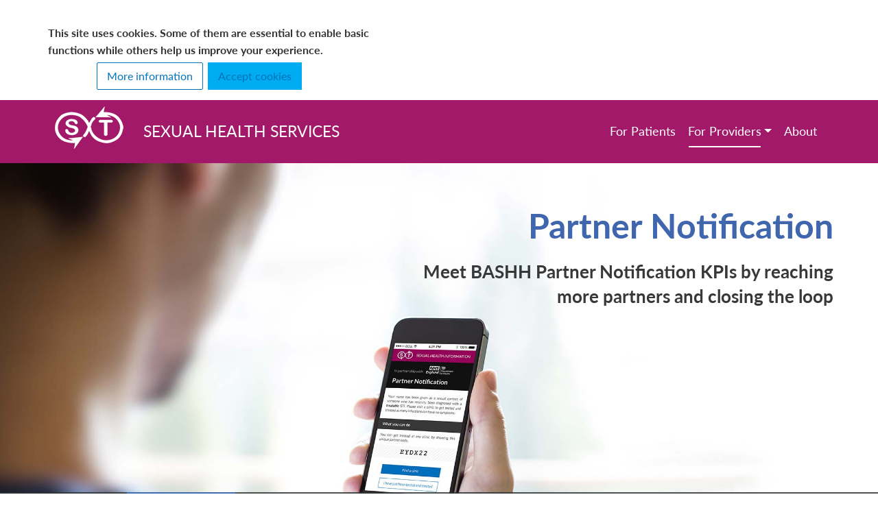

--- FILE ---
content_type: text/html; charset=utf-8
request_url: https://sxt.health/us/pn/about
body_size: 8277
content:
<!DOCTYPE html><!--[if lt IE 7]><html class="ie ie6 lte9 lte8 lte7"><![endif]--><!--[if IE 7]><html class="ie ie7 lte9 lte8 lte7"><![endif]--><!--[if IE 8]><html class="ie ie8 lte9 lte8"><![endif]--><!--[if IE 9]><html class="ie ie9 lte9"><![endif]--><!--[if (gte IE 9)|!(IE)]<!--><html lang="en"><!--<![endif]--><head><meta charset="utf-8" /><meta content="IE=Edge,chrome=1" http-equiv="X-UA-Compatible" /><meta content="minimal-ui, width=device-width, initial-scale=1.0, maximum-scale=1, user-scalable=no" name="viewport" /><link href="/assets/SXT-logo.png" rel="logo" /><meta content="NOODP" name="robots" /><meta content="Sexual health information in under a minute" name="Description" /><meta content="telephone=no" name="format-detection" /><link href="/apple-touch-icon.png" rel="apple-touch-icon" sizes="180x180" /><link href="/favicon-32x32.png" rel="icon" sizes="32x32" type="image/png" /><link href="/favicon-16x16.png" rel="icon" sizes="16x16" type="image/png" /><link href="/manifest.json" rel="manifest" /><meta content="#980059" name="theme-color" /><title>SXT: Sexual health information in under a minute</title><meta name="csrf-param" content="authenticity_token" />
<meta name="csrf-token" content="rEex8tcyFkhEwHinxlDJJ_OkWMZFCZPvA8PgvFPqvT21wQSYPPKydA0CnuER1pehI80bXvR4C_l0Kam6mQvInw" /><meta name="csp-nonce" content="DepUM25ST2sLTWAhGzFhYt7UOS/swo9ljrqPC3Xe1T4=" /><link rel="stylesheet" href="/assets/public-ada6ddd150b57d07ab68712744acd9f80cd03fbaf617b66401cc26850438e564.css" media="all" nonce="DepUM25ST2sLTWAhGzFhYt7UOS/swo9ljrqPC3Xe1T4=" /><!--[if gt IE 6]><link rel="stylesheet" href="/assets/ie-199f964da15e2cd97ad3642f8f114854d595c06fb18f1be6291ef9c97464e56e.css" media="all" nonce="DepUM25ST2sLTWAhGzFhYt7UOS/swo9ljrqPC3Xe1T4=" /><![endif]--><script src="/assets/public-58669820cdf5e50d24c8f8e974a10636332868c93a11ccca595b54ec3f9737bd.js" nonce="DepUM25ST2sLTWAhGzFhYt7UOS/swo9ljrqPC3Xe1T4="></script><!--[if gt IE 6]><script src="/assets/ie-dd969efc24d3b271e00ffc4c452c504bdfca98daaf881a12a7c77c36d5a8d51c.js" nonce="DepUM25ST2sLTWAhGzFhYt7UOS/swo9ljrqPC3Xe1T4="></script><![endif]--><script nonce="DepUM25ST2sLTWAhGzFhYt7UOS/swo9ljrqPC3Xe1T4=">window.__application_locale = "en"</script><script async="" nonce="DepUM25ST2sLTWAhGzFhYt7UOS/swo9ljrqPC3Xe1T4=" src="https://www.googletagmanager.com/gtag/js?id=G-ETP7XVZ5K3"></script><script nonce="DepUM25ST2sLTWAhGzFhYt7UOS/swo9ljrqPC3Xe1T4=">window.dataLayer = window.dataLayer || [];
function gtag(){dataLayer.push(arguments);}
gtag('js', new Date());

gtag('config', 'G-ETP7XVZ5K3');</script><script nonce="DepUM25ST2sLTWAhGzFhYt7UOS/swo9ljrqPC3Xe1T4=">!function(t,e){var o,n,p,r;e.__SV||(window.posthog=e,e._i=[],e.init=function(i,s,a){function g(t,e){var o=e.split(".");2==o.length&&(t=t[o[0]],e=o[1]),t[e]=function(){t.push([e].concat(Array.prototype.slice.call(arguments,0)))}}(p=t.createElement("script")).type="text/javascript",p.async=!0,p.src=s.api_host+"/static/array.js",(r=t.getElementsByTagName("script")[0]).parentNode.insertBefore(p,r);var u=e;for(void 0!==a?u=e[a]=[]:a="posthog",u.people=u.people||[],u.toString=function(t){var e="posthog";return"posthog"!==a&&(e+="."+a),t||(e+=" (stub)"),e},u.people.toString=function(){return u.toString(1)+".people (stub)"},o="capture identify alias people.set people.set_once set_config register register_once unregister opt_out_capturing has_opted_out_capturing opt_in_capturing reset isFeatureEnabled onFeatureFlags getFeatureFlag getFeatureFlagPayload reloadFeatureFlags group updateEarlyAccessFeatureEnrollment getEarlyAccessFeatures getActiveMatchingSurveys getSurveys onSessionId".split(" "),n=0;n<o.length;n++)g(u,o[n]);e._i.push([i,s,a])},e.__SV=1)}(document,window.posthog||[]);
posthog.init('phc_uz55gFnFNYNziHlzvuadXMZQFKmj5jhdlihjJhzyBZr',{api_host: 'https://app.posthog.com'});
posthog.register({domain: 'sxt.health', region: 'us'});</script></head><body class="layout-frontfacing layout-public-simple  page-controller-pn-verification page-action-about page-pn-verification--about header-marginless footer-marginless"><div id="mobile-check"></div><div id="mobile-landscape-check"></div><div id="mobile-portrait-check"></div><div id="answer_substitute"></div><div id="wrapper"><div id="wrapper-margin"><div class="alert text-center cookiealert hidden" role="alert"><div class="cookie-banner-container"><div class="col-lg-7 text-block"><div class="col-lg-10"> This site uses cookies. Some of them are essential to enable basic functions while others help us improve your experience. </div></div><div class="col-lg-5 actions-block"><a target="_blank" class="btn more_info_block" href="https://sxt.health/us/cookie_policy">More information</a><a class="btn btn-blue-light js-accept-cookies" href="#">Accept cookies</a></div></div></div><nav class="navbar navbar-inverse bg-inverse navbar-expand-lg" id="header"><div class="container"><div class="navbar-brand"><section id="logo"><a href="/us/"><h1>SXT</h1></a></section><p>Sexual Health Services</p></div><button aria-controls="mobile-menu" aria-expanded="false" aria-label="Toggle navigation" class="navbar-toggler d-lg-none" data-target="#mobile-menu" data-toggle="modal" type="button"><svg version="1" viewBox="0 0 24 24" xmlns="http://www.w3.org/2000/svg"><path d="M2 12h20M2 6h20M2 18h20" fill="none" stroke="#fff" stroke-miterlimit="10" stroke-width="2"></path></svg></button><div class="collapse navbar-collapse justify-content-end" id="main-menu"><ul class="navbar-nav"><li class="nav-item"><a class="nav-link" href="https://sxt.health/us/">For Patients</a></li><li class="nav-item dropdown"><a class="nav-link dropdown-toggle active" id="patients-dropdown" data-toggle="dropdown" aria-haspopup="true" aria-expanded="false" href="https://sxt.health/us/pages/providers">For Providers</a><div aria-labelledby="patients-dropdown" class="dropdown-menu"><a class="dropdown-item active" href="/us/pn/about">Partner Notification</a><a class="dropdown-item" href="/us/appointments/about">Appointment Scheduling</a><a class="dropdown-item" href="https://sxt.health/us/pages/providers">Provider Listings</a></div></li><li class="nav-item"><a class="nav-link" href="/us/pages/about">About</a></li></ul></div></div></nav><section class="main-content" id="content"><div class="page-pn-about"><div class="page-about-section--intro"><div class="page-about-section--intro--content"><div class="page-about-section--intro--content--inner"><h1>Partner Notification</h1><p>Meet BASHH Partner Notification KPIs by reaching more partners and closing the loop</p></div></div><div class="page-about-section--intro--nav js-scroll-top"><ul class="list-unstyled"><li class="page-about-section--intro--nav--li active"><a class="js-page-jump page-about-section--intro--nav--link" href="#partner-notification-benefits">Benefits</a></li><li class="page-about-section--intro--nav--li"><a class="js-page-jump page-about-section--intro--nav--link" href="#data-protection">Data Protection</a></li><li class="page-about-section--intro--nav--li"><a class="js-page-jump page-about-section--intro--nav--link" href="#how-it-works">How it works</a></li><li class="page-about-section--intro--nav--li"><a class="js-page-jump page-about-section--intro--nav--link" href="#pricing">Pricing</a></li><li class="page-about-section--intro--nav--li"><a class="js-page-jump page-about-section--intro--nav--link" href="#contact">Contact</a></li></ul></div></div><div class="container"><div class="page-section page-section--smaller page-section--pn-about"><div class="row"><div class="col-md-8 col-md-push-4"><img alt="Screens showing both the provider view and the public view on mobile" class="pn-into-image" height="400" src="https://sxt.health/assets/pn/pn_1-87b1b45e511304674474613ee91e9b0674eb29f5427db1f5ac056c7a21a3da65.png" srcset="https://sxt.health/assets/pn/pn_1-87b1b45e511304674474613ee91e9b0674eb29f5427db1f5ac056c7a21a3da65.png 1x, https://sxt.health/assets/pn/pn_1@2x-3e0c6c11dc6599c07e0a9ff3383ceee6d7d1d6c55433b570a24c4f104e9fa7b2.png 2x" width="400" /></div><div class="col-md-4 col-md-pull-8"><h2 class="page-section__header">What is the partner notification tool?</h2><p>When people are diagnosed with an STI, they need to notify their previous sexual partners.</p><p>STX&#39;s PN tool allows them to do it anonymously and easily. It notifies the partner that they are at risk via email or SMS, then helps them find the nearest testing clinic.</p><p>The tool is reducing the spread of STIs by helping potential carriers to get tested, while enabling healthcare providers to track the number of partners tested.</p></div></div></div><div class="page-about-section section-about--partner-notification-benefits" id="partner-notification-benefits"><div class="page-header"><h2>Partner Notification Benefits</h2></div><ul class="list-unstyled"><li class="card partner-notification-benefits--block partner-notification-benefits--block--away"><div class="card-block"><div class="row"><div class="col-md-3 col-sm-4"><div class="partner-notification-benefits--block--container"><div class="partner-notification-benefits--block--inner"><div class="partner-notification-benefits--image"></div></div></div></div><div class="col-md-9 col-sm-8"><div class="partner-notification-benefits--block--container"><div class="partner-notification-benefits--block--inner"><h4>Partner notifications at &amp; away from a clinic</h4><p>Notify partners during a consultation, or send guidance to the patient on how to notify a partner in their own time away from the clinic.</p></div></div></div></div></div></li><li class="card partner-notification-benefits--block partner-notification-benefits--block--anonymous"><div class="card-block"><div class="row"><div class="col-md-3 col-sm-4"><div class="partner-notification-benefits--block--container"><div class="partner-notification-benefits--block--inner"><div class="partner-notification-benefits--image"></div></div></div></div><div class="col-md-9 col-sm-8"><div class="partner-notification-benefits--block--container"><div class="partner-notification-benefits--block--inner"><h4>Patients can remain anonymous</h4><p>Patients frequently feel too embarrassed to notify their partners - but SXT lets them stay anonymous, helping clinics to reach more partners.</p></div></div></div></div></div></li><li class="card partner-notification-benefits--block partner-notification-benefits--block--easy"><div class="card-block"><div class="row"><div class="col-md-3 col-sm-4"><div class="partner-notification-benefits--block--container"><div class="partner-notification-benefits--block--inner"><div class="partner-notification-benefits--image"></div></div></div></div><div class="col-md-9 col-sm-8"><div class="partner-notification-benefits--block--container"><div class="partner-notification-benefits--block--inner"><h4>Easy to use</h4><p>Simple and intuitive, the PN tool&#39;s step-by-step process is easy for patients, partners and clinics.</p></div></div></div></div></div></li><li class="card partner-notification-benefits--block partner-notification-benefits--block--work"><div class="card-block"><div class="row"><div class="col-md-3 col-sm-4"><div class="partner-notification-benefits--block--container"><div class="partner-notification-benefits--block--inner"><div class="partner-notification-benefits--image"></div></div></div></div><div class="col-md-9 col-sm-8"><div class="partner-notification-benefits--block--container"><div class="partner-notification-benefits--block--inner"><h4>Save time and eliminate manual work</h4><p>The PN tool automates the process, saving you hours that would otherwise be spent notifying partners or following up with patients.</p></div></div></div></div></div></li><li class="card partner-notification-benefits--block partner-notification-benefits--block--centralised"><div class="card-block"><div class="row"><div class="col-md-3 col-sm-4"><div class="partner-notification-benefits--block--container"><div class="partner-notification-benefits--block--inner"><div class="partner-notification-benefits--image"></div></div></div></div><div class="col-md-9 col-sm-8"><div class="partner-notification-benefits--block--container"><div class="partner-notification-benefits--block--inner"><h4>Cross-clinic notification rate tracking</h4><p>Your index patients&#39; partners may have been seen by other clinics - we keep track of this with updates from our centralised system.</p></div></div></div></div></div></li><li class="card partner-notification-benefits--block partner-notification-benefits--block--data"><div class="card-block"><div class="row"><div class="col-md-3 col-sm-4"><div class="partner-notification-benefits--block--container"><div class="partner-notification-benefits--block--inner"><div class="partner-notification-benefits--image"></div></div></div></div><div class="col-md-9 col-sm-8"><div class="partner-notification-benefits--block--container"><div class="partner-notification-benefits--block--inner"><h4>Accessible Statistics and KPI Data</h4><p>Easily access statistics on the number of partners notified and treated. Have your BASHH KPIs readily available for reporting.</p></div></div></div></div></div></li></ul></div><div class="page-about-section section-about--data-protection" id="data-protection"><div class="page-header"><h2>Data Protection</h2></div><div class="page-about-section--content"><div class="row"><div class="col-md-4 section-about--data-protection--block--container"><div class="section-about--data-protection--block section-about--data-protection--block--guidelines"><div class="section-about--data-protection--block--inner"><p>Robust data security and information governance</p></div></div></div><div class="col-md-4 section-about--data-protection--block--container"><div class="section-about--data-protection--block section-about--data-protection--block--destroyed"><div class="section-about--data-protection--block--inner"><p>Partner&#39;s info destroyed right after notification is made</p></div></div></div><div class="col-md-4 section-about--data-protection--block--container"><div class="section-about--data-protection--block section-about--data-protection--block--personal"><div class="section-about--data-protection--block--inner"><p>No personal patient information is kept</p></div></div></div></div></div></div><div class="page-about-section section-about--how-it-works" id="how-it-works"><div class="page-header"><h2>How SXT partner notification works</h2></div><div class="section-header"><h3>1. Partner notification</h3></div><div class="page-about-section--content"><ul class="list-unstyled list-step-instructions"><li><h4>Step 1:</h4><p>Select STI diagnosed and partner(s) to be notified</p></li><li><h4>Step 2:</h4><p>Fill in details and send notifications</p></li><li><h4>Step 3:</h4><p>Provide basic patient demographics for statistics</p></li></ul><div class="page-about-section--process page-about-section--process--notify-partners-at-the-clinic"><div class="page-about-section--process--left"><h4 class="page-about-section--process--title"><span class="page-about-section--process--title--1">Notify Partners: <br /></span><span class="page-about-section--process--title--2">At the <br /></span><span class="page-about-section--process--title--3">Clinic <br /></span></h4></div><div class="page-about-section--process--right row"><div class="col-md-4 partner-notification-process--block partner-notification-process--block--consultation"><div class="partner-notification-process--image"></div><p>Consultation with patient</p></div><div class="col-md-4 partner-notification-process--block partner-notification-process--block--details"><div class="partner-notification-process--dots"></div><div class="partner-notification-process--image"></div><p>Fill in partner details</p></div><div class="col-md-4 partner-notification-process--block partner-notification-process--block--notify"><div class="partner-notification-process--dots"></div><div class="partner-notification-process--image"></div><p>SXT notifies partners</p></div></div><div class="clearfix"></div></div><div class="page-about-section--process page-about-section--process--notify-partners-away-from-clinic"><div class="page-about-section--process--left"><h4 class="page-about-section--process--title"><span class="page-about-section--process--title--1">Notify Partners: <br /></span><span class="page-about-section--process--title--2">Away from <br /></span><span class="page-about-section--process--title--3">Clinic <br /></span></h4></div><div class="page-about-section--process--right row"><div class="col-md-4 partner-notification-process--block partner-notification-process--block--consultation"><div class="partner-notification-process--image"></div><p>Send the Patient partner self-notification guidance</p></div><div class="col-md-4 partner-notification-process--block partner-notification-process--block--away"><div class="partner-notification-process--dots"></div><div class="partner-notification-process--image"></div><p>Patient can complete partner notification away from the clinic</p></div><div class="col-md-4 partner-notification-process--block partner-notification-process--block--notify-signal"><div class="partner-notification-process--dots"></div><div class="partner-notification-process--image"></div><p>SXT notifies partners</p></div></div><div class="clearfix"></div></div><div class='iframe-video--container'><iframe src=https://www.youtube.com/embed/td6GkUwsDB4 width='650' height='366' frameborder='0' allow='accelerometer; autoplay; clipboard-write; encrypted-media; gyroscope; picture-in-picture' webkitallowfullscreen mozallowfullscreen allowfullscreen></iframe></div></div><div class="section-header"><h3>2. Partner notification</h3></div><div class="page-about-section--content"><ul class="list-unstyled list-step-instructions"><li><h4>Step 1:</h4><p>Partner arrives with a code. Clinic enters it into the system to view STI details and confirms attendance</p></li><li><h4>Step 2:</h4><p>The system records that the partner has attended the clinic and it will be reflected in the patient&#39;s clinic account</p></li><li><h4>Step 3:</h4><p>Originating clinic can see statistics and PN KPI</p></li></ul><div class="page-about-section--process page-about-section--process--verify-partners-at-the-clinic"><div class="page-about-section--process--left"><h4 class="page-about-section--process--title"><span class="page-about-section--process--title--1">Verify Partners: <br /></span><span class="page-about-section--process--title--2">At the <br /></span><span class="page-about-section--process--title--3">Clinic <br /></span></h4></div><div class="page-about-section--process--right row"><div class="col-md-4 partner-notification-process--block partner-notification-process--block--consultation"><div class="partner-notification-process--image"></div><p>Consultation with patient</p></div><div class="col-md-4 partner-notification-process--block partner-notification-process--block--details"><div class="partner-notification-process--dots"></div><div class="partner-notification-process--image"></div><p>Verify partner&#39;s attendance</p></div><div class="col-md-4 partner-notification-process--block partner-notification-process--block--chart"><div class="partner-notification-process--dots"></div><div class="partner-notification-process--image"></div><p>Data transformed into KPIs</p></div></div><div class="clearfix"></div></div><div class='iframe-video--container'><iframe src=https://www.youtube.com/embed/_wij2VxZJHQ width='650' height='366' frameborder='0' allow='accelerometer; autoplay; clipboard-write; encrypted-media; gyroscope; picture-in-picture' webkitallowfullscreen mozallowfullscreen allowfullscreen></iframe></div></div></div><div class="page-about-section section-about--stats page-section--stats" id="stats"><div class="stats-box"><div class="row"><div class="col-md-6"><p class="stat-top">So far...</p><div class="big-stat-number">7,500</div><small>(approx.)</small><p>&hellip;partners have been notified through SXT&#39;s PN tool, all of whom will require appointments at clinics.</p></div><div class="col-md-6"><p class="stat-top">So far...</p><div class="big-stat-number">1,000<small>hours</small></div><small>(approx.)</small><p>have been freed up for Health Advisors, as the PN tool now completes their manual work.</p></div></div></div></div><div class="page-about-section section-about--pricing" id="pricing"><div class="page-header"><h2>Pricing</h2></div><div class="page-about-section--content card"><div class="card-block"><div class="row"><div class="col-sm-6 section-about--pricing--col section-about--pricing--col--value"><p><em class="js-pricing-slider--text--value">1</em><small>Patients you expect to diagnose with STIs annually in your clinic</small></p></div><div class="col-sm-6 section-about--pricing--col section-about--pricing--col--cost"><p><em class="js-pricing-slider--text--cost">£4</em><small>Per year</small></p></div></div><div class="row"><div class="col-md-6 section-about--pricing--col section-about--pricing--col--slider"><div class="form-slider js-pricing-slider"></div></div></div><div class="row"><div class="col-sm-6 section-about--pricing--col section-about--pricing--col--discount"><br /><p>Please contact us about volume discounts as well as the savings that come with annual plans</p></div></div></div></div></div><div class="page-about-section section-about--contact" id="contact"><div class="page-header"><h2>Contact</h2></div><div class="page-about-section--content card"><div class="card-block"><h3>Interested in having SXT Partner Notification in your clinic?</h3><p>Please contact us at:<br /><a href="mailto:enquiries@sxt.health">enquiries@sxt.health</a> or call 0333 800 7808</p></div></div></div></div><div class="section section--charcoal section--explore"><div class="container"><h2 class="page-section__header">Explore SXT&#39;s other services for Sexual Health Service Providers</h2><a class="btn-outline-white" href="/us/appointments/about">Learn about SXT Appointment Scheduling</a><a class="btn-outline-white pull-right" href="https://sxt.health/us/pages/providers">Learn about listing your services with SXT</a></div></div></div><div class="clearfix"></div></section></div></div><footer id="footer"><div class="container"><div class="row"><div class="col-12 col-sm-6 col-md-3"><h5 class="footer__title">Explore</h5><ul><li><a href="/us/">Home - SXT for Patients</a></li><li><a href="/us/pages/about">About SXT</a></li><li>SXT for Providers<ul><li><a href="/us/pn/about">Partner Notification</a></li><li><a href="/us/appointments/about">Appointment Scheduling</a></li><li><a href="https://sxt.health/us/pages/providers">Provider Listings</a></li></ul></li></ul></div><div class="col-12 col-sm-6 col-md-3 footer__contact"><h5 class="footer__title">Contact</h5><ul><li><span class="icon icon--email"></span><a href="mailto:enquiries@sxt.health">enquiries@sxt.health</a></li><li><span class="icon icon--telephone"></span><a href="tel:+18888392321">(888) 839 2321 (message service)</a></li><li><span class="icon icon--twitter"></span><a href="https://twitter.com/SXTHealthCIC">@SXTHealthCIC</a></li><li class="hidden"><span class="icon icon--rss"></span><a href="http://sxthealthcic.blogspot.co.uk/">SXT Blog</a></li></ul></div><div class="col-12 col-sm-6 col-md-3 col-lg-4"><div class="partnership-logos"><img alt="Certified Social Enterprise" src="/assets/certified-social-enterprise-logo_v2_3x-1574c5caaa2b06f2de05dbc60196fe65425d8b0a91487580a9a09cb8f50ab088.png" /><img alt="Cyber essentials" src="/assets/cyber-essentials-logo_v2-9bd119a84526344870c12d10406a78a666a6cf878caa77179cff1e66a3263b07.png" /></div></div><div class="col-12 col-sm-6 col-md-3 col-lg-2 provider-login-wrapper"><ul><li><a class="btn btn-blue-light" href="/us/user/pre_authorisations/new">Provider Login</a></li><li class="dropdown"><a class="nav-link dropdown-toggle btn btn-blue-light" id="countries-dropdown" data-toggle="dropdown" aria-haspopup="true" aria-expanded="false" href="/">USA</a><div class="dropdown-menu"><a href="/uk/">UK</a><a href="/au/">AU/NZ</a></div></li></ul></div></div></div><div class="copyright"><div class="container"><div class="left">© 2026 SXT Health CIC </div><div class="right"><div></div><div><a href="/us/privacy_policy">Privacy Policy</a></div><div><a href="https://sxt.health/us/cookie_policy">Cookie Policy</a></div><div><a href="http://bitzesty.com/">Created by Bit Zesty Ltd</a></div></div></div></div></footer><div aria-hidden="true" class="modal fade" id="mobile-menu" role="dialog"><div class="modal-dialog" role="document"><div class="modal-content"><div class="modal-header"><button aria-label="Close" class="close close" data-dismiss="modal" type="button"><span aria-hidden="true"><svg version="1" viewBox="0 0 24 24" xmlns="http://www.w3.org/2000/svg"><path d="M2 12h20M2 6h20M2 18h20" fill="none" stroke="#000" stroke-miterlimit="10" stroke-width="2"></path></svg></span></button></div><div class="modal-body"><ul class="mobile-menu"><li><a class="" href="https://sxt.health/us/">For Patients</a></li><li class="dropdown"><a href="https://sxt.health/us/pages/providers">For Providers</a><div aria-labelledby="patients-dropdown" class="dropdown-menu"><a class="dropdown-item active" href="/us/pn/about">Partner Notification</a><a class="dropdown-item" href="/us/appointments/about">Appointment Scheduling</a><a class="dropdown-item" href="https://sxt.health/us/pages/providers">Provider Listings</a></div></li><li><a class="" href="/us/pages/about">About</a></li></ul></div></div></div></div><script type='text/javascript' nonce='DepUM25ST2sLTWAhGzFhYt7UOS/swo9ljrqPC3Xe1T4='>
  (function(){
    window.cookiesPolicyBanner && window.cookiesPolicyBanner.init();

      window.cookiesPolicyManagement.initGoogleAnalyticsIfAllowed();
  })();
</script>
  <script nonce="DepUM25ST2sLTWAhGzFhYt7UOS/swo9ljrqPC3Xe1T4=">
    /* <![CDATA[ */
    var google_conversion_id = 950455131;
    var google_conversion_language = "en";
    var google_conversion_format = "2";
    var google_conversion_color = "ffffff";
    var google_conversion_label = "vU4MCK3RwwkQ25abxQM";
    var google_conversion_value = 0;
    /* ]]> */
</script>
  <script src="https://www.googleadservices.com/pagead/conversion.js" nonce="DepUM25ST2sLTWAhGzFhYt7UOS/swo9ljrqPC3Xe1T4="></script>

  <noscript>
    <div style="display:inline;">
      <img height="1"
           width="1"
           style="border-style:none;"
           alt=""
           src="https://www.googleadservices.com/pagead/conversion/950455131/?value=0&amp;label=vU4MCK3RwwkQ25abxQM&amp;guid=ON&amp;script=0" />

    </div>
  </noscript>
<!-- Start of HubSpot Embed Code -->
<script type="text/javascript" id="hs-script-loader" async defer src="//js-na1.hs-scripts.com/7199595.js" nonce="DepUM25ST2sLTWAhGzFhYt7UOS/swo9ljrqPC3Xe1T4="></script>
<!-- End of HubSpot Embed Code -->
</body></html>

--- FILE ---
content_type: text/css
request_url: https://sxt.health/assets/public-ada6ddd150b57d07ab68712744acd9f80cd03fbaf617b66401cc26850438e564.css
body_size: 411329
content:
@font-face{font-family:'Lato';src:url(/assets/lato-black-webfont-0ac10c8b4cadb31bc261da08d25308e6d845961cc3084e39a8b1f8b3cfa32eef.eot)}@font-face{font-family:'Lato';src:url([data-uri]) format("woff2"),url([data-uri]) format("woff"),url(/assets/lato-black-webfont-e8e81ef07ca4f5714a71c7ee9e90c903d31c616e4f514f8dd86a810bb6070e4a.ttf) format("truetype"),url(/assets/lato-black-webfont-ef183c82850b6a3c8766955ee51dc6ca02fcab57feb90cc6635cdb05825e6b88.svg#latoblack) format("svg");font-weight:900;font-style:normal}@font-face{font-family:'Lato';src:url(/assets/lato-bold-webfont-b85177883aff04531025a9b29cd421358e599f91f915765d4b73fef2bede4def.eot)}@font-face{font-family:'Lato';src:url([data-uri]) format("woff2"),url([data-uri]) format("woff"),url(/assets/lato-bold-webfont-7438438ee1f4d61f21af3adfd4c896dce391858b02a574f5539264a3f3432285.ttf) format("truetype"),url(/assets/lato-bold-webfont-47ddffca339e32d0154023a035db90c01da8656d700a821b3c107131644e6d96.svg#latobold) format("svg");font-weight:600;font-style:normal}@font-face{font-family:'Lato';src:url(/assets/lato-regular-webfont-93524f37b71f20141ae2dd6dcfe391c5ab8ead238b72469544f11dcb6040f713.eot)}@font-face{font-family:'Lato';src:url([data-uri]) format("woff2"),url([data-uri]) format("woff"),url(/assets/lato-regular-webfont-22da24db9a34d0f09229f1e442182e2bed1ca78957dd54648d5bf74464694e4d.ttf) format("truetype"),url(/assets/lato-regular-webfont-e1a45b1df1bad98471d8921deaff8bb33cd4cf183e3b6bd219d2e4fbbf777aa2.svg#latoregular) format("svg");font-weight:400;font-style:normal}@font-face{font-family:'Lato';font-style:italic;font-weight:400;src:local("Lato Italic"),local("Lato-Italic"),url(https://fonts.gstatic.com/s/lato/v11/YMOYVM-eg6Qs9YzV9OSqZfesZW2xOQ-xsNqO47m55DA.woff2) format("woff2");unicode-range:U+0100-024F, U+1E00-1EFF, U+20A0-20AB, U+20AD-20CF, U+2C60-2C7F, U+A720-A7FF}@font-face{font-family:'Lato';font-style:italic;font-weight:400;src:local("Lato Italic"),local("Lato-Italic"),url(https://fonts.gstatic.com/s/lato/v11/PLygLKRVCQnA5fhu3qk5fQ.woff2) format("woff2");unicode-range:U+0000-00FF, U+0131, U+0152-0153, U+02C6, U+02DA, U+02DC, U+2000-206F, U+2074, U+20AC, U+2212, U+2215, U+E0FF, U+EFFD, U+F000}@font-face{font-family:'Lato';font-style:italic;font-weight:700;src:local("Lato Bold Italic"),local("Lato-BoldItalic"),url(https://fonts.gstatic.com/s/lato/v11/AcvTq8Q0lyKKNxRlL28RnxJtnKITppOI_IvcXXDNrsc.woff2) format("woff2");unicode-range:U+0100-024F, U+1E00-1EFF, U+20A0-20AB, U+20AD-20CF, U+2C60-2C7F, U+A720-A7FF}@font-face{font-family:'Lato';font-style:italic;font-weight:700;src:local("Lato Bold Italic"),local("Lato-BoldItalic"),url(https://fonts.gstatic.com/s/lato/v11/HkF_qI1x_noxlxhrhMQYEFtXRa8TVwTICgirnJhmVJw.woff2) format("woff2");unicode-range:U+0000-00FF, U+0131, U+0152-0153, U+02C6, U+02DA, U+02DC, U+2000-206F, U+2074, U+20AC, U+2212, U+2215, U+E0FF, U+EFFD, U+F000}@font-face{font-family:'Lato';font-style:italic;font-weight:900;src:local("Lato Black Italic"),local("Lato-BlackItalic"),url(https://fonts.gstatic.com/s/lato/v11/81X-1TO5y4aMK2PPy9kFwxJtnKITppOI_IvcXXDNrsc.woff2) format("woff2");unicode-range:U+0100-024F, U+1E00-1EFF, U+20A0-20AB, U+20AD-20CF, U+2C60-2C7F, U+A720-A7FF}@font-face{font-family:'Lato';font-style:italic;font-weight:900;src:local("Lato Black Italic"),local("Lato-BlackItalic"),url(https://fonts.gstatic.com/s/lato/v11/VNUH7ZAcagYBWsAiBBCEY1tXRa8TVwTICgirnJhmVJw.woff2) format("woff2");unicode-range:U+0000-00FF, U+0131, U+0152-0153, U+02C6, U+02DA, U+02DC, U+2000-206F, U+2074, U+20AC, U+2212, U+2215, U+E0FF, U+EFFD, U+F000}/*!
 * Bootstrap v4.6.2 (https://getbootstrap.com/)
 * Copyright 2011-2022 The Bootstrap Authors
 * Copyright 2011-2022 Twitter, Inc.
 * Licensed under MIT (https://github.com/twbs/bootstrap/blob/main/LICENSE)
 */:root{--blue: #007bff;--indigo: #6610f2;--purple: #6f42c1;--pink: #e83e8c;--red: #dc3545;--orange: #fd7e14;--yellow: #ffc107;--green: #28a745;--teal: #20c997;--cyan: #17a2b8;--white: #fff;--gray: #6c757d;--gray-dark: #343a40;--primary: #007bff;--secondary: #6c757d;--success: #28a745;--info: #17a2b8;--warning: #ffc107;--danger: #dc3545;--light: #f8f9fa;--dark: #343a40;--breakpoint-xs: 0;--breakpoint-sm: 576px;--breakpoint-md: 768px;--breakpoint-lg: 992px;--breakpoint-xl: 1200px;--font-family-sans-serif: -apple-system, BlinkMacSystemFont, "Segoe UI", Roboto, "Helvetica Neue", Arial, "Noto Sans", "Liberation Sans", sans-serif, "Apple Color Emoji", "Segoe UI Emoji", "Segoe UI Symbol", "Noto Color Emoji";--font-family-monospace: SFMono-Regular, Menlo, Monaco, Consolas, "Liberation Mono", "Courier New", monospace}*,*::before,*::after{box-sizing:border-box}html{font-family:sans-serif;line-height:1.15;-webkit-text-size-adjust:100%;-webkit-tap-highlight-color:rgba(0,0,0,0)}article,aside,figcaption,figure,footer,header,hgroup,main,nav,section{display:block}body{margin:0;font-family:-apple-system, BlinkMacSystemFont, "Segoe UI", Roboto, "Helvetica Neue", Arial, "Noto Sans", "Liberation Sans", sans-serif, "Apple Color Emoji", "Segoe UI Emoji", "Segoe UI Symbol", "Noto Color Emoji";font-size:1rem;font-weight:400;line-height:1.5;color:#212529;text-align:left;background-color:#fff}[tabindex="-1"]:focus:not(:focus-visible){outline:0 !important}hr{box-sizing:content-box;height:0;overflow:visible}h1,h2,h3,h4,h5,h6{margin-top:0;margin-bottom:0.5rem}p{margin-top:0;margin-bottom:1rem}abbr[title],abbr[data-original-title]{text-decoration:underline;-webkit-text-decoration:underline dotted;text-decoration:underline dotted;cursor:help;border-bottom:0;-webkit-text-decoration-skip-ink:none;text-decoration-skip-ink:none}address{margin-bottom:1rem;font-style:normal;line-height:inherit}ol,ul,dl{margin-top:0;margin-bottom:1rem}ol ol,ul ul,ol ul,ul ol{margin-bottom:0}dt{font-weight:700}dd{margin-bottom:.5rem;margin-left:0}blockquote{margin:0 0 1rem}b,strong{font-weight:bolder}small{font-size:80%}sub,sup{position:relative;font-size:75%;line-height:0;vertical-align:baseline}sub{bottom:-.25em}sup{top:-.5em}a{color:#007bff;text-decoration:none;background-color:transparent}a:hover{color:#0056b3;text-decoration:underline}a:not([href]):not([class]){color:inherit;text-decoration:none}a:not([href]):not([class]):hover{color:inherit;text-decoration:none}pre,code,kbd,samp{font-family:SFMono-Regular, Menlo, Monaco, Consolas, "Liberation Mono", "Courier New", monospace;font-size:1em}pre{margin-top:0;margin-bottom:1rem;overflow:auto;-ms-overflow-style:scrollbar}figure{margin:0 0 1rem}img{vertical-align:middle;border-style:none}svg{overflow:hidden;vertical-align:middle}table{border-collapse:collapse}caption{padding-top:0.75rem;padding-bottom:0.75rem;color:#6c757d;text-align:left;caption-side:bottom}th{text-align:inherit;text-align:-webkit-match-parent}label{display:inline-block;margin-bottom:0.5rem}button{border-radius:0}button:focus:not(:focus-visible){outline:0}input,button,select,optgroup,textarea{margin:0;font-family:inherit;font-size:inherit;line-height:inherit}button,input{overflow:visible}button,select{text-transform:none}[role="button"]{cursor:pointer}select{word-wrap:normal}button,[type="button"],[type="reset"],[type="submit"]{-webkit-appearance:button}button:not(:disabled),[type="button"]:not(:disabled),[type="reset"]:not(:disabled),[type="submit"]:not(:disabled){cursor:pointer}button::-moz-focus-inner,[type="button"]::-moz-focus-inner,[type="reset"]::-moz-focus-inner,[type="submit"]::-moz-focus-inner{padding:0;border-style:none}input[type="radio"],input[type="checkbox"]{box-sizing:border-box;padding:0}textarea{overflow:auto;resize:vertical}fieldset{min-width:0;padding:0;margin:0;border:0}legend{display:block;width:100%;max-width:100%;padding:0;margin-bottom:.5rem;font-size:1.5rem;line-height:inherit;color:inherit;white-space:normal}progress{vertical-align:baseline}[type="number"]::-webkit-inner-spin-button,[type="number"]::-webkit-outer-spin-button{height:auto}[type="search"]{outline-offset:-2px;-webkit-appearance:none}[type="search"]::-webkit-search-decoration{-webkit-appearance:none}::-webkit-file-upload-button{font:inherit;-webkit-appearance:button}output{display:inline-block}summary{display:list-item;cursor:pointer}template{display:none}[hidden]{display:none !important}h1,h2,h3,h4,h5,h6,.h1,.h2,.h3,.h4,.h5,.h6{margin-bottom:0.5rem;font-weight:500;line-height:1.2}h1,.h1{font-size:2.5rem}h2,.h2{font-size:2rem}h3,.h3{font-size:1.75rem}h4,.h4{font-size:1.5rem}h5,.h5{font-size:1.25rem}h6,.h6{font-size:1rem}.lead{font-size:1.25rem;font-weight:300}.display-1{font-size:6rem;font-weight:300;line-height:1.2}.display-2{font-size:5.5rem;font-weight:300;line-height:1.2}.display-3{font-size:4.5rem;font-weight:300;line-height:1.2}.display-4{font-size:3.5rem;font-weight:300;line-height:1.2}hr{margin-top:1rem;margin-bottom:1rem;border:0;border-top:1px solid rgba(0,0,0,0.1)}small,.small{font-size:0.875em;font-weight:400}mark,.mark{padding:0.2em;background-color:#fcf8e3}.list-unstyled{padding-left:0;list-style:none}.list-inline{padding-left:0;list-style:none}.list-inline-item{display:inline-block}.list-inline-item:not(:last-child){margin-right:0.5rem}.initialism{font-size:90%;text-transform:uppercase}.blockquote{margin-bottom:1rem;font-size:1.25rem}.blockquote-footer{display:block;font-size:0.875em;color:#6c757d}.blockquote-footer::before{content:"\2014\00A0"}.img-fluid{max-width:100%;height:auto}.img-thumbnail{padding:0.25rem;background-color:#fff;border:1px solid #dee2e6;border-radius:0.25rem;max-width:100%;height:auto}.figure{display:inline-block}.figure-img{margin-bottom:0.5rem;line-height:1}.figure-caption{font-size:90%;color:#6c757d}code{font-size:87.5%;color:#e83e8c;word-wrap:break-word}a>code{color:inherit}kbd{padding:0.2rem 0.4rem;font-size:87.5%;color:#fff;background-color:#212529;border-radius:0.2rem}kbd kbd{padding:0;font-size:100%;font-weight:700}pre{display:block;font-size:87.5%;color:#212529}pre code{font-size:inherit;color:inherit;word-break:normal}.pre-scrollable{max-height:340px;overflow-y:scroll}.container,.container-fluid,.container-xl,.container-lg,.container-md,.container-sm{width:100%;padding-right:15px;padding-left:15px;margin-right:auto;margin-left:auto}@media (min-width: 576px){.container-sm,.container{max-width:540px}}@media (min-width: 768px){.container-md,.container-sm,.container{max-width:720px}}@media (min-width: 992px){.container-lg,.container-md,.container-sm,.container{max-width:960px}}@media (min-width: 1200px){.container-xl,.container-lg,.container-md,.container-sm,.container{max-width:1140px}}.row{display:flex;flex-wrap:wrap;margin-right:-15px;margin-left:-15px}.no-gutters{margin-right:0;margin-left:0}.no-gutters>.col,.no-gutters>[class*="col-"]{padding-right:0;padding-left:0}.col-xl,.col-xl-auto,.col-xl-12,.col-xl-11,.col-xl-10,.col-xl-9,.col-xl-8,.col-xl-7,.col-xl-6,.col-xl-5,.col-xl-4,.col-xl-3,.col-xl-2,.col-xl-1,.col-lg,.col-lg-auto,.col-lg-12,.col-lg-11,.col-lg-10,.col-lg-9,.col-lg-8,.col-lg-7,.col-lg-6,.col-lg-5,.col-lg-4,.col-lg-3,.col-lg-2,.col-lg-1,.col-md,.col-md-auto,.col-md-12,.col-md-11,.col-md-10,.col-md-9,.col-md-8,.col-md-7,.col-md-6,.col-md-5,.col-md-4,.col-md-3,.col-md-2,.col-md-1,.col-sm,.col-sm-auto,.col-sm-12,.col-sm-11,.col-sm-10,.col-sm-9,.col-sm-8,.col-sm-7,.col-sm-6,.col-sm-5,.col-sm-4,.col-sm-3,.col-sm-2,.col-sm-1,.col,.col-auto,.col-12,.col-11,.col-10,.col-9,.col-8,.col-7,.col-6,.col-5,.col-4,.col-3,.col-2,.col-1{position:relative;width:100%;padding-right:15px;padding-left:15px}.col{flex-basis:0;flex-grow:1;max-width:100%}.row-cols-1>*{flex:0 0 100%;max-width:100%}.row-cols-2>*{flex:0 0 50%;max-width:50%}.row-cols-3>*{flex:0 0 33.3333333333%;max-width:33.3333333333%}.row-cols-4>*{flex:0 0 25%;max-width:25%}.row-cols-5>*{flex:0 0 20%;max-width:20%}.row-cols-6>*{flex:0 0 16.6666666667%;max-width:16.6666666667%}.col-auto{flex:0 0 auto;width:auto;max-width:100%}.col-1{flex:0 0 8.33333333%;max-width:8.33333333%}.col-2{flex:0 0 16.66666667%;max-width:16.66666667%}.col-3{flex:0 0 25%;max-width:25%}.col-4{flex:0 0 33.33333333%;max-width:33.33333333%}.col-5{flex:0 0 41.66666667%;max-width:41.66666667%}.col-6{flex:0 0 50%;max-width:50%}.col-7{flex:0 0 58.33333333%;max-width:58.33333333%}.col-8{flex:0 0 66.66666667%;max-width:66.66666667%}.col-9{flex:0 0 75%;max-width:75%}.col-10{flex:0 0 83.33333333%;max-width:83.33333333%}.col-11{flex:0 0 91.66666667%;max-width:91.66666667%}.col-12{flex:0 0 100%;max-width:100%}.order-first{order:-1}.order-last{order:13}.order-0{order:0}.order-1{order:1}.order-2{order:2}.order-3{order:3}.order-4{order:4}.order-5{order:5}.order-6{order:6}.order-7{order:7}.order-8{order:8}.order-9{order:9}.order-10{order:10}.order-11{order:11}.order-12{order:12}.offset-1{margin-left:8.33333333%}.offset-2{margin-left:16.66666667%}.offset-3{margin-left:25%}.offset-4{margin-left:33.33333333%}.offset-5{margin-left:41.66666667%}.offset-6{margin-left:50%}.offset-7{margin-left:58.33333333%}.offset-8{margin-left:66.66666667%}.offset-9{margin-left:75%}.offset-10{margin-left:83.33333333%}.offset-11{margin-left:91.66666667%}@media (min-width: 576px){.col-sm{flex-basis:0;flex-grow:1;max-width:100%}.row-cols-sm-1>*{flex:0 0 100%;max-width:100%}.row-cols-sm-2>*{flex:0 0 50%;max-width:50%}.row-cols-sm-3>*{flex:0 0 33.3333333333%;max-width:33.3333333333%}.row-cols-sm-4>*{flex:0 0 25%;max-width:25%}.row-cols-sm-5>*{flex:0 0 20%;max-width:20%}.row-cols-sm-6>*{flex:0 0 16.6666666667%;max-width:16.6666666667%}.col-sm-auto{flex:0 0 auto;width:auto;max-width:100%}.col-sm-1{flex:0 0 8.33333333%;max-width:8.33333333%}.col-sm-2{flex:0 0 16.66666667%;max-width:16.66666667%}.col-sm-3{flex:0 0 25%;max-width:25%}.col-sm-4{flex:0 0 33.33333333%;max-width:33.33333333%}.col-sm-5{flex:0 0 41.66666667%;max-width:41.66666667%}.col-sm-6{flex:0 0 50%;max-width:50%}.col-sm-7{flex:0 0 58.33333333%;max-width:58.33333333%}.col-sm-8{flex:0 0 66.66666667%;max-width:66.66666667%}.col-sm-9{flex:0 0 75%;max-width:75%}.col-sm-10{flex:0 0 83.33333333%;max-width:83.33333333%}.col-sm-11{flex:0 0 91.66666667%;max-width:91.66666667%}.col-sm-12{flex:0 0 100%;max-width:100%}.order-sm-first{order:-1}.order-sm-last{order:13}.order-sm-0{order:0}.order-sm-1{order:1}.order-sm-2{order:2}.order-sm-3{order:3}.order-sm-4{order:4}.order-sm-5{order:5}.order-sm-6{order:6}.order-sm-7{order:7}.order-sm-8{order:8}.order-sm-9{order:9}.order-sm-10{order:10}.order-sm-11{order:11}.order-sm-12{order:12}.offset-sm-0{margin-left:0}.offset-sm-1{margin-left:8.33333333%}.offset-sm-2{margin-left:16.66666667%}.offset-sm-3{margin-left:25%}.offset-sm-4{margin-left:33.33333333%}.offset-sm-5{margin-left:41.66666667%}.offset-sm-6{margin-left:50%}.offset-sm-7{margin-left:58.33333333%}.offset-sm-8{margin-left:66.66666667%}.offset-sm-9{margin-left:75%}.offset-sm-10{margin-left:83.33333333%}.offset-sm-11{margin-left:91.66666667%}}@media (min-width: 768px){.col-md{flex-basis:0;flex-grow:1;max-width:100%}.row-cols-md-1>*{flex:0 0 100%;max-width:100%}.row-cols-md-2>*{flex:0 0 50%;max-width:50%}.row-cols-md-3>*{flex:0 0 33.3333333333%;max-width:33.3333333333%}.row-cols-md-4>*{flex:0 0 25%;max-width:25%}.row-cols-md-5>*{flex:0 0 20%;max-width:20%}.row-cols-md-6>*{flex:0 0 16.6666666667%;max-width:16.6666666667%}.col-md-auto{flex:0 0 auto;width:auto;max-width:100%}.col-md-1{flex:0 0 8.33333333%;max-width:8.33333333%}.col-md-2{flex:0 0 16.66666667%;max-width:16.66666667%}.col-md-3{flex:0 0 25%;max-width:25%}.col-md-4{flex:0 0 33.33333333%;max-width:33.33333333%}.col-md-5{flex:0 0 41.66666667%;max-width:41.66666667%}.col-md-6{flex:0 0 50%;max-width:50%}.col-md-7{flex:0 0 58.33333333%;max-width:58.33333333%}.col-md-8{flex:0 0 66.66666667%;max-width:66.66666667%}.col-md-9{flex:0 0 75%;max-width:75%}.col-md-10{flex:0 0 83.33333333%;max-width:83.33333333%}.col-md-11{flex:0 0 91.66666667%;max-width:91.66666667%}.col-md-12{flex:0 0 100%;max-width:100%}.order-md-first{order:-1}.order-md-last{order:13}.order-md-0{order:0}.order-md-1{order:1}.order-md-2{order:2}.order-md-3{order:3}.order-md-4{order:4}.order-md-5{order:5}.order-md-6{order:6}.order-md-7{order:7}.order-md-8{order:8}.order-md-9{order:9}.order-md-10{order:10}.order-md-11{order:11}.order-md-12{order:12}.offset-md-0{margin-left:0}.offset-md-1{margin-left:8.33333333%}.offset-md-2{margin-left:16.66666667%}.offset-md-3{margin-left:25%}.offset-md-4{margin-left:33.33333333%}.offset-md-5{margin-left:41.66666667%}.offset-md-6{margin-left:50%}.offset-md-7{margin-left:58.33333333%}.offset-md-8{margin-left:66.66666667%}.offset-md-9{margin-left:75%}.offset-md-10{margin-left:83.33333333%}.offset-md-11{margin-left:91.66666667%}}@media (min-width: 992px){.col-lg{flex-basis:0;flex-grow:1;max-width:100%}.row-cols-lg-1>*{flex:0 0 100%;max-width:100%}.row-cols-lg-2>*{flex:0 0 50%;max-width:50%}.row-cols-lg-3>*{flex:0 0 33.3333333333%;max-width:33.3333333333%}.row-cols-lg-4>*{flex:0 0 25%;max-width:25%}.row-cols-lg-5>*{flex:0 0 20%;max-width:20%}.row-cols-lg-6>*{flex:0 0 16.6666666667%;max-width:16.6666666667%}.col-lg-auto{flex:0 0 auto;width:auto;max-width:100%}.col-lg-1{flex:0 0 8.33333333%;max-width:8.33333333%}.col-lg-2{flex:0 0 16.66666667%;max-width:16.66666667%}.col-lg-3{flex:0 0 25%;max-width:25%}.col-lg-4{flex:0 0 33.33333333%;max-width:33.33333333%}.col-lg-5{flex:0 0 41.66666667%;max-width:41.66666667%}.col-lg-6{flex:0 0 50%;max-width:50%}.col-lg-7{flex:0 0 58.33333333%;max-width:58.33333333%}.col-lg-8{flex:0 0 66.66666667%;max-width:66.66666667%}.col-lg-9{flex:0 0 75%;max-width:75%}.col-lg-10{flex:0 0 83.33333333%;max-width:83.33333333%}.col-lg-11{flex:0 0 91.66666667%;max-width:91.66666667%}.col-lg-12{flex:0 0 100%;max-width:100%}.order-lg-first{order:-1}.order-lg-last{order:13}.order-lg-0{order:0}.order-lg-1{order:1}.order-lg-2{order:2}.order-lg-3{order:3}.order-lg-4{order:4}.order-lg-5{order:5}.order-lg-6{order:6}.order-lg-7{order:7}.order-lg-8{order:8}.order-lg-9{order:9}.order-lg-10{order:10}.order-lg-11{order:11}.order-lg-12{order:12}.offset-lg-0{margin-left:0}.offset-lg-1{margin-left:8.33333333%}.offset-lg-2{margin-left:16.66666667%}.offset-lg-3{margin-left:25%}.offset-lg-4{margin-left:33.33333333%}.offset-lg-5{margin-left:41.66666667%}.offset-lg-6{margin-left:50%}.offset-lg-7{margin-left:58.33333333%}.offset-lg-8{margin-left:66.66666667%}.offset-lg-9{margin-left:75%}.offset-lg-10{margin-left:83.33333333%}.offset-lg-11{margin-left:91.66666667%}}@media (min-width: 1200px){.col-xl{flex-basis:0;flex-grow:1;max-width:100%}.row-cols-xl-1>*{flex:0 0 100%;max-width:100%}.row-cols-xl-2>*{flex:0 0 50%;max-width:50%}.row-cols-xl-3>*{flex:0 0 33.3333333333%;max-width:33.3333333333%}.row-cols-xl-4>*{flex:0 0 25%;max-width:25%}.row-cols-xl-5>*{flex:0 0 20%;max-width:20%}.row-cols-xl-6>*{flex:0 0 16.6666666667%;max-width:16.6666666667%}.col-xl-auto{flex:0 0 auto;width:auto;max-width:100%}.col-xl-1{flex:0 0 8.33333333%;max-width:8.33333333%}.col-xl-2{flex:0 0 16.66666667%;max-width:16.66666667%}.col-xl-3{flex:0 0 25%;max-width:25%}.col-xl-4{flex:0 0 33.33333333%;max-width:33.33333333%}.col-xl-5{flex:0 0 41.66666667%;max-width:41.66666667%}.col-xl-6{flex:0 0 50%;max-width:50%}.col-xl-7{flex:0 0 58.33333333%;max-width:58.33333333%}.col-xl-8{flex:0 0 66.66666667%;max-width:66.66666667%}.col-xl-9{flex:0 0 75%;max-width:75%}.col-xl-10{flex:0 0 83.33333333%;max-width:83.33333333%}.col-xl-11{flex:0 0 91.66666667%;max-width:91.66666667%}.col-xl-12{flex:0 0 100%;max-width:100%}.order-xl-first{order:-1}.order-xl-last{order:13}.order-xl-0{order:0}.order-xl-1{order:1}.order-xl-2{order:2}.order-xl-3{order:3}.order-xl-4{order:4}.order-xl-5{order:5}.order-xl-6{order:6}.order-xl-7{order:7}.order-xl-8{order:8}.order-xl-9{order:9}.order-xl-10{order:10}.order-xl-11{order:11}.order-xl-12{order:12}.offset-xl-0{margin-left:0}.offset-xl-1{margin-left:8.33333333%}.offset-xl-2{margin-left:16.66666667%}.offset-xl-3{margin-left:25%}.offset-xl-4{margin-left:33.33333333%}.offset-xl-5{margin-left:41.66666667%}.offset-xl-6{margin-left:50%}.offset-xl-7{margin-left:58.33333333%}.offset-xl-8{margin-left:66.66666667%}.offset-xl-9{margin-left:75%}.offset-xl-10{margin-left:83.33333333%}.offset-xl-11{margin-left:91.66666667%}}.table{width:100%;margin-bottom:1rem;color:#212529}.table th,.table td{padding:0.75rem;vertical-align:top;border-top:1px solid #dee2e6}.table thead th{vertical-align:bottom;border-bottom:2px solid #dee2e6}.table tbody+tbody{border-top:2px solid #dee2e6}.table-sm th,.table-sm td{padding:0.3rem}.table-bordered{border:1px solid #dee2e6}.table-bordered th,.table-bordered td{border:1px solid #dee2e6}.table-bordered thead th,.table-bordered thead td{border-bottom-width:2px}.table-borderless th,.table-borderless td,.table-borderless thead th,.table-borderless tbody+tbody{border:0}.table-striped tbody tr:nth-of-type(odd){background-color:rgba(0,0,0,0.05)}.table-hover tbody tr:hover{color:#212529;background-color:rgba(0,0,0,0.075)}.table-primary,.table-primary>th,.table-primary>td{background-color:#b8daff}.table-primary th,.table-primary td,.table-primary thead th,.table-primary tbody+tbody{border-color:#7abaff}.table-hover .table-primary:hover{background-color:#9fcdff}.table-hover .table-primary:hover>td,.table-hover .table-primary:hover>th{background-color:#9fcdff}.table-secondary,.table-secondary>th,.table-secondary>td{background-color:#d6d8db}.table-secondary th,.table-secondary td,.table-secondary thead th,.table-secondary tbody+tbody{border-color:#b3b7bb}.table-hover .table-secondary:hover{background-color:#c8cbcf}.table-hover .table-secondary:hover>td,.table-hover .table-secondary:hover>th{background-color:#c8cbcf}.table-success,.table-success>th,.table-success>td{background-color:#c3e6cb}.table-success th,.table-success td,.table-success thead th,.table-success tbody+tbody{border-color:#8fd19e}.table-hover .table-success:hover{background-color:#b1dfbb}.table-hover .table-success:hover>td,.table-hover .table-success:hover>th{background-color:#b1dfbb}.table-info,.table-info>th,.table-info>td{background-color:#bee5eb}.table-info th,.table-info td,.table-info thead th,.table-info tbody+tbody{border-color:#86cfda}.table-hover .table-info:hover{background-color:#abdde5}.table-hover .table-info:hover>td,.table-hover .table-info:hover>th{background-color:#abdde5}.table-warning,.table-warning>th,.table-warning>td{background-color:#ffeeba}.table-warning th,.table-warning td,.table-warning thead th,.table-warning tbody+tbody{border-color:#ffdf7e}.table-hover .table-warning:hover{background-color:#ffe8a1}.table-hover .table-warning:hover>td,.table-hover .table-warning:hover>th{background-color:#ffe8a1}.table-danger,.table-danger>th,.table-danger>td{background-color:#f5c6cb}.table-danger th,.table-danger td,.table-danger thead th,.table-danger tbody+tbody{border-color:#ed969e}.table-hover .table-danger:hover{background-color:#f1b0b7}.table-hover .table-danger:hover>td,.table-hover .table-danger:hover>th{background-color:#f1b0b7}.table-light,.table-light>th,.table-light>td{background-color:#fdfdfe}.table-light th,.table-light td,.table-light thead th,.table-light tbody+tbody{border-color:#fbfcfc}.table-hover .table-light:hover{background-color:#ececf6}.table-hover .table-light:hover>td,.table-hover .table-light:hover>th{background-color:#ececf6}.table-dark,.table-dark>th,.table-dark>td{background-color:#c6c8ca}.table-dark th,.table-dark td,.table-dark thead th,.table-dark tbody+tbody{border-color:#95999c}.table-hover .table-dark:hover{background-color:#b9bbbe}.table-hover .table-dark:hover>td,.table-hover .table-dark:hover>th{background-color:#b9bbbe}.table-active,.table-active>th,.table-active>td{background-color:rgba(0,0,0,0.075)}.table-hover .table-active:hover{background-color:rgba(0,0,0,0.075)}.table-hover .table-active:hover>td,.table-hover .table-active:hover>th{background-color:rgba(0,0,0,0.075)}.table .thead-dark th{color:#fff;background-color:#343a40;border-color:#454d55}.table .thead-light th{color:#495057;background-color:#e9ecef;border-color:#dee2e6}.table-dark{color:#fff;background-color:#343a40}.table-dark th,.table-dark td,.table-dark thead th{border-color:#454d55}.table-dark.table-bordered{border:0}.table-dark.table-striped tbody tr:nth-of-type(odd){background-color:rgba(255,255,255,0.05)}.table-dark.table-hover tbody tr:hover{color:#fff;background-color:rgba(255,255,255,0.075)}@media (max-width: 575.98px){.table-responsive-sm{display:block;width:100%;overflow-x:auto;-webkit-overflow-scrolling:touch}.table-responsive-sm>.table-bordered{border:0}}@media (max-width: 767.98px){.table-responsive-md{display:block;width:100%;overflow-x:auto;-webkit-overflow-scrolling:touch}.table-responsive-md>.table-bordered{border:0}}@media (max-width: 991.98px){.table-responsive-lg{display:block;width:100%;overflow-x:auto;-webkit-overflow-scrolling:touch}.table-responsive-lg>.table-bordered{border:0}}@media (max-width: 1199.98px){.table-responsive-xl{display:block;width:100%;overflow-x:auto;-webkit-overflow-scrolling:touch}.table-responsive-xl>.table-bordered{border:0}}.table-responsive{display:block;width:100%;overflow-x:auto;-webkit-overflow-scrolling:touch}.table-responsive>.table-bordered{border:0}.form-control{display:block;width:100%;height:calc(1.5em + 0.75rem + 2px);padding:0.375rem 0.75rem;font-size:1rem;font-weight:400;line-height:1.5;color:#495057;background-color:#fff;background-clip:padding-box;border:1px solid #ced4da;border-radius:0.25rem;transition:border-color 0.15s ease-in-out, box-shadow 0.15s ease-in-out}@media (prefers-reduced-motion: reduce){.form-control{transition:none}}.form-control::-ms-expand{background-color:transparent;border:0}.form-control:focus{color:#495057;background-color:#fff;border-color:#80bdff;outline:0;box-shadow:0 0 0 0.2rem rgba(0,123,255,0.25)}.form-control::-moz-placeholder{color:#6c757d;opacity:1}.form-control::placeholder{color:#6c757d;opacity:1}.form-control:disabled,.form-control[readonly]{background-color:#e9ecef;opacity:1}input.form-control[type="date"],input.form-control[type="time"],input.form-control[type="datetime-local"],input.form-control[type="month"]{-webkit-appearance:none;-moz-appearance:none;appearance:none}select.form-control:-moz-focusring{color:transparent;text-shadow:0 0 0 #495057}select.form-control:focus::-ms-value{color:#495057;background-color:#fff}.form-control-file,.form-control-range{display:block;width:100%}.col-form-label{padding-top:calc(0.375rem + 1px);padding-bottom:calc(0.375rem + 1px);margin-bottom:0;font-size:inherit;line-height:1.5}.col-form-label-lg{padding-top:calc(0.5rem + 1px);padding-bottom:calc(0.5rem + 1px);font-size:1.25rem;line-height:1.5}.col-form-label-sm{padding-top:calc(0.25rem + 1px);padding-bottom:calc(0.25rem + 1px);font-size:0.875rem;line-height:1.5}.form-control-plaintext{display:block;width:100%;padding:0.375rem 0;margin-bottom:0;font-size:1rem;line-height:1.5;color:#212529;background-color:transparent;border:solid transparent;border-width:1px 0}.form-control-plaintext.form-control-sm,.form-control-plaintext.form-control-lg{padding-right:0;padding-left:0}.form-control-sm{height:calc(1.5em + 0.5rem + 2px);padding:0.25rem 0.5rem;font-size:0.875rem;line-height:1.5;border-radius:0.2rem}.form-control-lg{height:calc(1.5em + 1rem + 2px);padding:0.5rem 1rem;font-size:1.25rem;line-height:1.5;border-radius:0.3rem}select.form-control[size],select.form-control[multiple]{height:auto}textarea.form-control{height:auto}.form-group{margin-bottom:1rem}.form-text{display:block;margin-top:0.25rem}.form-row{display:flex;flex-wrap:wrap;margin-right:-5px;margin-left:-5px}.form-row>.col,.form-row>[class*="col-"]{padding-right:5px;padding-left:5px}.form-check{position:relative;display:block;padding-left:1.25rem}.form-check-input{position:absolute;margin-top:0.3rem;margin-left:-1.25rem}.form-check-input[disabled]~.form-check-label,.form-check-input:disabled~.form-check-label{color:#6c757d}.form-check-label{margin-bottom:0}.form-check-inline{display:inline-flex;align-items:center;padding-left:0;margin-right:0.75rem}.form-check-inline .form-check-input{position:static;margin-top:0;margin-right:0.3125rem;margin-left:0}.valid-feedback{display:none;width:100%;margin-top:0.25rem;font-size:0.875em;color:#28a745}.valid-tooltip{position:absolute;top:100%;left:0;z-index:5;display:none;max-width:100%;padding:0.25rem 0.5rem;margin-top:.1rem;font-size:0.875rem;line-height:1.5;color:#fff;background-color:rgba(40,167,69,0.9);border-radius:0.25rem}.form-row>.col>.valid-tooltip,.form-row>[class*="col-"]>.valid-tooltip{left:5px}.was-validated :valid~.valid-feedback,.was-validated :valid~.valid-tooltip,.is-valid~.valid-feedback,.is-valid~.valid-tooltip{display:block}.was-validated .form-control:valid,.form-control.is-valid{border-color:#28a745;padding-right:calc(1.5em + 0.75rem) !important;background-image:url("data:image/svg+xml,%3csvg xmlns='http://www.w3.org/2000/svg' width='8' height='8' viewBox='0 0 8 8'%3e%3cpath fill='%2328a745' d='M2.3 6.73L.6 4.53c-.4-1.04.46-1.4 1.1-.8l1.1 1.4 3.4-3.8c.6-.63 1.6-.27 1.2.7l-4 4.6c-.43.5-.8.4-1.1.1z'/%3e%3c/svg%3e");background-repeat:no-repeat;background-position:right calc(0.375em + 0.1875rem) center;background-size:calc(0.75em + 0.375rem) calc(0.75em + 0.375rem)}.was-validated .form-control:valid:focus,.form-control.is-valid:focus{border-color:#28a745;box-shadow:0 0 0 0.2rem rgba(40,167,69,0.25)}.was-validated select.form-control:valid,select.form-control.is-valid{padding-right:3rem !important;background-position:right 1.5rem center}.was-validated textarea.form-control:valid,textarea.form-control.is-valid{padding-right:calc(1.5em + 0.75rem);background-position:top calc(0.375em + 0.1875rem) right calc(0.375em + 0.1875rem)}.was-validated .custom-select:valid,.custom-select.is-valid{border-color:#28a745;padding-right:calc(0.75em + 2.3125rem) !important;background:url("data:image/svg+xml,%3csvg xmlns='http://www.w3.org/2000/svg' width='4' height='5' viewBox='0 0 4 5'%3e%3cpath fill='%23343a40' d='M2 0L0 2h4zm0 5L0 3h4z'/%3e%3c/svg%3e") right 0.75rem center/8px 10px no-repeat,#fff url("data:image/svg+xml,%3csvg xmlns='http://www.w3.org/2000/svg' width='8' height='8' viewBox='0 0 8 8'%3e%3cpath fill='%2328a745' d='M2.3 6.73L.6 4.53c-.4-1.04.46-1.4 1.1-.8l1.1 1.4 3.4-3.8c.6-.63 1.6-.27 1.2.7l-4 4.6c-.43.5-.8.4-1.1.1z'/%3e%3c/svg%3e") center right 1.75rem/calc(0.75em + 0.375rem) calc(0.75em + 0.375rem) no-repeat}.was-validated .custom-select:valid:focus,.custom-select.is-valid:focus{border-color:#28a745;box-shadow:0 0 0 0.2rem rgba(40,167,69,0.25)}.was-validated .form-check-input:valid~.form-check-label,.form-check-input.is-valid~.form-check-label{color:#28a745}.was-validated .form-check-input:valid~.valid-feedback,.was-validated .form-check-input:valid~.valid-tooltip,.form-check-input.is-valid~.valid-feedback,.form-check-input.is-valid~.valid-tooltip{display:block}.was-validated .custom-control-input:valid~.custom-control-label,.custom-control-input.is-valid~.custom-control-label{color:#28a745}.was-validated .custom-control-input:valid~.custom-control-label::before,.custom-control-input.is-valid~.custom-control-label::before{border-color:#28a745}.was-validated .custom-control-input:valid:checked~.custom-control-label::before,.custom-control-input.is-valid:checked~.custom-control-label::before{border-color:#34ce57;background-color:#34ce57}.was-validated .custom-control-input:valid:focus~.custom-control-label::before,.custom-control-input.is-valid:focus~.custom-control-label::before{box-shadow:0 0 0 0.2rem rgba(40,167,69,0.25)}.was-validated .custom-control-input:valid:focus:not(:checked)~.custom-control-label::before,.custom-control-input.is-valid:focus:not(:checked)~.custom-control-label::before{border-color:#28a745}.was-validated .custom-file-input:valid~.custom-file-label,.custom-file-input.is-valid~.custom-file-label{border-color:#28a745}.was-validated .custom-file-input:valid:focus~.custom-file-label,.custom-file-input.is-valid:focus~.custom-file-label{border-color:#28a745;box-shadow:0 0 0 0.2rem rgba(40,167,69,0.25)}.invalid-feedback{display:none;width:100%;margin-top:0.25rem;font-size:0.875em;color:#dc3545}.invalid-tooltip{position:absolute;top:100%;left:0;z-index:5;display:none;max-width:100%;padding:0.25rem 0.5rem;margin-top:.1rem;font-size:0.875rem;line-height:1.5;color:#fff;background-color:rgba(220,53,69,0.9);border-radius:0.25rem}.form-row>.col>.invalid-tooltip,.form-row>[class*="col-"]>.invalid-tooltip{left:5px}.was-validated :invalid~.invalid-feedback,.was-validated :invalid~.invalid-tooltip,.is-invalid~.invalid-feedback,.is-invalid~.invalid-tooltip{display:block}.was-validated .form-control:invalid,.form-control.is-invalid{border-color:#dc3545;padding-right:calc(1.5em + 0.75rem) !important;background-image:url("data:image/svg+xml,%3csvg xmlns='http://www.w3.org/2000/svg' width='12' height='12' fill='none' stroke='%23dc3545' viewBox='0 0 12 12'%3e%3ccircle cx='6' cy='6' r='4.5'/%3e%3cpath stroke-linejoin='round' d='M5.8 3.6h.4L6 6.5z'/%3e%3ccircle cx='6' cy='8.2' r='.6' fill='%23dc3545' stroke='none'/%3e%3c/svg%3e");background-repeat:no-repeat;background-position:right calc(0.375em + 0.1875rem) center;background-size:calc(0.75em + 0.375rem) calc(0.75em + 0.375rem)}.was-validated .form-control:invalid:focus,.form-control.is-invalid:focus{border-color:#dc3545;box-shadow:0 0 0 0.2rem rgba(220,53,69,0.25)}.was-validated select.form-control:invalid,select.form-control.is-invalid{padding-right:3rem !important;background-position:right 1.5rem center}.was-validated textarea.form-control:invalid,textarea.form-control.is-invalid{padding-right:calc(1.5em + 0.75rem);background-position:top calc(0.375em + 0.1875rem) right calc(0.375em + 0.1875rem)}.was-validated .custom-select:invalid,.custom-select.is-invalid{border-color:#dc3545;padding-right:calc(0.75em + 2.3125rem) !important;background:url("data:image/svg+xml,%3csvg xmlns='http://www.w3.org/2000/svg' width='4' height='5' viewBox='0 0 4 5'%3e%3cpath fill='%23343a40' d='M2 0L0 2h4zm0 5L0 3h4z'/%3e%3c/svg%3e") right 0.75rem center/8px 10px no-repeat,#fff url("data:image/svg+xml,%3csvg xmlns='http://www.w3.org/2000/svg' width='12' height='12' fill='none' stroke='%23dc3545' viewBox='0 0 12 12'%3e%3ccircle cx='6' cy='6' r='4.5'/%3e%3cpath stroke-linejoin='round' d='M5.8 3.6h.4L6 6.5z'/%3e%3ccircle cx='6' cy='8.2' r='.6' fill='%23dc3545' stroke='none'/%3e%3c/svg%3e") center right 1.75rem/calc(0.75em + 0.375rem) calc(0.75em + 0.375rem) no-repeat}.was-validated .custom-select:invalid:focus,.custom-select.is-invalid:focus{border-color:#dc3545;box-shadow:0 0 0 0.2rem rgba(220,53,69,0.25)}.was-validated .form-check-input:invalid~.form-check-label,.form-check-input.is-invalid~.form-check-label{color:#dc3545}.was-validated .form-check-input:invalid~.invalid-feedback,.was-validated .form-check-input:invalid~.invalid-tooltip,.form-check-input.is-invalid~.invalid-feedback,.form-check-input.is-invalid~.invalid-tooltip{display:block}.was-validated .custom-control-input:invalid~.custom-control-label,.custom-control-input.is-invalid~.custom-control-label{color:#dc3545}.was-validated .custom-control-input:invalid~.custom-control-label::before,.custom-control-input.is-invalid~.custom-control-label::before{border-color:#dc3545}.was-validated .custom-control-input:invalid:checked~.custom-control-label::before,.custom-control-input.is-invalid:checked~.custom-control-label::before{border-color:#e4606d;background-color:#e4606d}.was-validated .custom-control-input:invalid:focus~.custom-control-label::before,.custom-control-input.is-invalid:focus~.custom-control-label::before{box-shadow:0 0 0 0.2rem rgba(220,53,69,0.25)}.was-validated .custom-control-input:invalid:focus:not(:checked)~.custom-control-label::before,.custom-control-input.is-invalid:focus:not(:checked)~.custom-control-label::before{border-color:#dc3545}.was-validated .custom-file-input:invalid~.custom-file-label,.custom-file-input.is-invalid~.custom-file-label{border-color:#dc3545}.was-validated .custom-file-input:invalid:focus~.custom-file-label,.custom-file-input.is-invalid:focus~.custom-file-label{border-color:#dc3545;box-shadow:0 0 0 0.2rem rgba(220,53,69,0.25)}.form-inline{display:flex;flex-flow:row wrap;align-items:center}.form-inline .form-check{width:100%}@media (min-width: 576px){.form-inline label{display:flex;align-items:center;justify-content:center;margin-bottom:0}.form-inline .form-group{display:flex;flex:0 0 auto;flex-flow:row wrap;align-items:center;margin-bottom:0}.form-inline .form-control{display:inline-block;width:auto;vertical-align:middle}.form-inline .form-control-plaintext{display:inline-block}.form-inline .input-group,.form-inline .custom-select{width:auto}.form-inline .form-check{display:flex;align-items:center;justify-content:center;width:auto;padding-left:0}.form-inline .form-check-input{position:relative;flex-shrink:0;margin-top:0;margin-right:0.25rem;margin-left:0}.form-inline .custom-control{align-items:center;justify-content:center}.form-inline .custom-control-label{margin-bottom:0}}.btn,details>summary{display:inline-block;font-weight:400;color:#212529;text-align:center;vertical-align:middle;-webkit-user-select:none;-moz-user-select:none;user-select:none;background-color:transparent;border:1px solid transparent;padding:0.375rem 0.75rem;font-size:1rem;line-height:1.5;border-radius:0.25rem;transition:color 0.15s ease-in-out, background-color 0.15s ease-in-out, border-color 0.15s ease-in-out, box-shadow 0.15s ease-in-out}@media (prefers-reduced-motion: reduce){.btn,details>summary{transition:none}}.btn:hover,details>summary:hover{color:#212529;text-decoration:none}.btn:focus,details>summary:focus,.btn.focus,details>summary.focus{outline:0;box-shadow:0 0 0 0.2rem rgba(0,123,255,0.25)}.btn.disabled,details>summary.disabled,.btn:disabled,details>summary:disabled{opacity:0.65}.btn:not(:disabled):not(.disabled),details>summary:not(:disabled):not(.disabled){cursor:pointer}a.btn.disabled,fieldset:disabled a.btn{pointer-events:none}.btn-primary{color:#fff;background-color:#007bff;border-color:#007bff}.btn-primary:hover{color:#fff;background-color:#0069d9;border-color:#0062cc}.btn-primary:focus,.btn-primary.focus{color:#fff;background-color:#0069d9;border-color:#0062cc;box-shadow:0 0 0 0.2rem rgba(38,143,255,0.5)}.btn-primary.disabled,.btn-primary:disabled{color:#fff;background-color:#007bff;border-color:#007bff}.btn-primary:not(:disabled):not(.disabled):active,.btn-primary.active:not(:disabled):not(.disabled),.show>.btn-primary.dropdown-toggle{color:#fff;background-color:#0062cc;border-color:#005cbf}.btn-primary:not(:disabled):not(.disabled):active:focus,.btn-primary.active:not(:disabled):not(.disabled):focus,.show>.btn-primary.dropdown-toggle:focus{box-shadow:0 0 0 0.2rem rgba(38,143,255,0.5)}.btn-secondary{color:#fff;background-color:#6c757d;border-color:#6c757d}.btn-secondary:hover{color:#fff;background-color:#5a6268;border-color:#545b62}.btn-secondary:focus,.btn-secondary.focus{color:#fff;background-color:#5a6268;border-color:#545b62;box-shadow:0 0 0 0.2rem rgba(130,138,145,0.5)}.btn-secondary.disabled,.btn-secondary:disabled{color:#fff;background-color:#6c757d;border-color:#6c757d}.btn-secondary:not(:disabled):not(.disabled):active,.btn-secondary.active:not(:disabled):not(.disabled),.show>.btn-secondary.dropdown-toggle{color:#fff;background-color:#545b62;border-color:#4e555b}.btn-secondary:not(:disabled):not(.disabled):active:focus,.btn-secondary.active:not(:disabled):not(.disabled):focus,.show>.btn-secondary.dropdown-toggle:focus{box-shadow:0 0 0 0.2rem rgba(130,138,145,0.5)}.btn-success{color:#fff;background-color:#28a745;border-color:#28a745}.btn-success:hover{color:#fff;background-color:#218838;border-color:#1e7e34}.btn-success:focus,.btn-success.focus{color:#fff;background-color:#218838;border-color:#1e7e34;box-shadow:0 0 0 0.2rem rgba(72,180,97,0.5)}.btn-success.disabled,.btn-success:disabled{color:#fff;background-color:#28a745;border-color:#28a745}.btn-success:not(:disabled):not(.disabled):active,.btn-success.active:not(:disabled):not(.disabled),.show>.btn-success.dropdown-toggle{color:#fff;background-color:#1e7e34;border-color:#1c7430}.btn-success:not(:disabled):not(.disabled):active:focus,.btn-success.active:not(:disabled):not(.disabled):focus,.show>.btn-success.dropdown-toggle:focus{box-shadow:0 0 0 0.2rem rgba(72,180,97,0.5)}.btn-info{color:#fff;background-color:#17a2b8;border-color:#17a2b8}.btn-info:hover{color:#fff;background-color:#138496;border-color:#117a8b}.btn-info:focus,.btn-info.focus{color:#fff;background-color:#138496;border-color:#117a8b;box-shadow:0 0 0 0.2rem rgba(58,176,195,0.5)}.btn-info.disabled,.btn-info:disabled{color:#fff;background-color:#17a2b8;border-color:#17a2b8}.btn-info:not(:disabled):not(.disabled):active,.btn-info.active:not(:disabled):not(.disabled),.show>.btn-info.dropdown-toggle{color:#fff;background-color:#117a8b;border-color:#10707f}.btn-info:not(:disabled):not(.disabled):active:focus,.btn-info.active:not(:disabled):not(.disabled):focus,.show>.btn-info.dropdown-toggle:focus{box-shadow:0 0 0 0.2rem rgba(58,176,195,0.5)}.btn-warning{color:#212529;background-color:#ffc107;border-color:#ffc107}.btn-warning:hover{color:#212529;background-color:#e0a800;border-color:#d39e00}.btn-warning:focus,.btn-warning.focus{color:#212529;background-color:#e0a800;border-color:#d39e00;box-shadow:0 0 0 0.2rem rgba(222,170,12,0.5)}.btn-warning.disabled,.btn-warning:disabled{color:#212529;background-color:#ffc107;border-color:#ffc107}.btn-warning:not(:disabled):not(.disabled):active,.btn-warning.active:not(:disabled):not(.disabled),.show>.btn-warning.dropdown-toggle{color:#212529;background-color:#d39e00;border-color:#c69500}.btn-warning:not(:disabled):not(.disabled):active:focus,.btn-warning.active:not(:disabled):not(.disabled):focus,.show>.btn-warning.dropdown-toggle:focus{box-shadow:0 0 0 0.2rem rgba(222,170,12,0.5)}.btn-danger{color:#fff;background-color:#dc3545;border-color:#dc3545}.btn-danger:hover{color:#fff;background-color:#c82333;border-color:#bd2130}.btn-danger:focus,.btn-danger.focus{color:#fff;background-color:#c82333;border-color:#bd2130;box-shadow:0 0 0 0.2rem rgba(225,83,97,0.5)}.btn-danger.disabled,.btn-danger:disabled{color:#fff;background-color:#dc3545;border-color:#dc3545}.btn-danger:not(:disabled):not(.disabled):active,.btn-danger.active:not(:disabled):not(.disabled),.show>.btn-danger.dropdown-toggle{color:#fff;background-color:#bd2130;border-color:#b21f2d}.btn-danger:not(:disabled):not(.disabled):active:focus,.btn-danger.active:not(:disabled):not(.disabled):focus,.show>.btn-danger.dropdown-toggle:focus{box-shadow:0 0 0 0.2rem rgba(225,83,97,0.5)}.btn-light{color:#212529;background-color:#f8f9fa;border-color:#f8f9fa}.btn-light:hover{color:#212529;background-color:#e2e6ea;border-color:#dae0e5}.btn-light:focus,.btn-light.focus{color:#212529;background-color:#e2e6ea;border-color:#dae0e5;box-shadow:0 0 0 0.2rem rgba(216,217,219,0.5)}.btn-light.disabled,.btn-light:disabled{color:#212529;background-color:#f8f9fa;border-color:#f8f9fa}.btn-light:not(:disabled):not(.disabled):active,.btn-light.active:not(:disabled):not(.disabled),.show>.btn-light.dropdown-toggle{color:#212529;background-color:#dae0e5;border-color:#d3d9df}.btn-light:not(:disabled):not(.disabled):active:focus,.btn-light.active:not(:disabled):not(.disabled):focus,.show>.btn-light.dropdown-toggle:focus{box-shadow:0 0 0 0.2rem rgba(216,217,219,0.5)}.btn-dark{color:#fff;background-color:#343a40;border-color:#343a40}.btn-dark:hover{color:#fff;background-color:#23272b;border-color:#1d2124}.btn-dark:focus,.btn-dark.focus{color:#fff;background-color:#23272b;border-color:#1d2124;box-shadow:0 0 0 0.2rem rgba(82,88,93,0.5)}.btn-dark.disabled,.btn-dark:disabled{color:#fff;background-color:#343a40;border-color:#343a40}.btn-dark:not(:disabled):not(.disabled):active,.btn-dark.active:not(:disabled):not(.disabled),.show>.btn-dark.dropdown-toggle{color:#fff;background-color:#1d2124;border-color:#171a1d}.btn-dark:not(:disabled):not(.disabled):active:focus,.btn-dark.active:not(:disabled):not(.disabled):focus,.show>.btn-dark.dropdown-toggle:focus{box-shadow:0 0 0 0.2rem rgba(82,88,93,0.5)}.btn-outline-primary{color:#007bff;border-color:#007bff}.btn-outline-primary:hover{color:#fff;background-color:#007bff;border-color:#007bff}.btn-outline-primary:focus,.btn-outline-primary.focus{box-shadow:0 0 0 0.2rem rgba(0,123,255,0.5)}.btn-outline-primary.disabled,.btn-outline-primary:disabled{color:#007bff;background-color:transparent}.btn-outline-primary:not(:disabled):not(.disabled):active,.btn-outline-primary.active:not(:disabled):not(.disabled),.show>.btn-outline-primary.dropdown-toggle{color:#fff;background-color:#007bff;border-color:#007bff}.btn-outline-primary:not(:disabled):not(.disabled):active:focus,.btn-outline-primary.active:not(:disabled):not(.disabled):focus,.show>.btn-outline-primary.dropdown-toggle:focus{box-shadow:0 0 0 0.2rem rgba(0,123,255,0.5)}.btn-outline-secondary{color:#6c757d;border-color:#6c757d}.btn-outline-secondary:hover{color:#fff;background-color:#6c757d;border-color:#6c757d}.btn-outline-secondary:focus,.btn-outline-secondary.focus{box-shadow:0 0 0 0.2rem rgba(108,117,125,0.5)}.btn-outline-secondary.disabled,.btn-outline-secondary:disabled{color:#6c757d;background-color:transparent}.btn-outline-secondary:not(:disabled):not(.disabled):active,.btn-outline-secondary.active:not(:disabled):not(.disabled),.show>.btn-outline-secondary.dropdown-toggle{color:#fff;background-color:#6c757d;border-color:#6c757d}.btn-outline-secondary:not(:disabled):not(.disabled):active:focus,.btn-outline-secondary.active:not(:disabled):not(.disabled):focus,.show>.btn-outline-secondary.dropdown-toggle:focus{box-shadow:0 0 0 0.2rem rgba(108,117,125,0.5)}.btn-outline-success{color:#28a745;border-color:#28a745}.btn-outline-success:hover{color:#fff;background-color:#28a745;border-color:#28a745}.btn-outline-success:focus,.btn-outline-success.focus{box-shadow:0 0 0 0.2rem rgba(40,167,69,0.5)}.btn-outline-success.disabled,.btn-outline-success:disabled{color:#28a745;background-color:transparent}.btn-outline-success:not(:disabled):not(.disabled):active,.btn-outline-success.active:not(:disabled):not(.disabled),.show>.btn-outline-success.dropdown-toggle{color:#fff;background-color:#28a745;border-color:#28a745}.btn-outline-success:not(:disabled):not(.disabled):active:focus,.btn-outline-success.active:not(:disabled):not(.disabled):focus,.show>.btn-outline-success.dropdown-toggle:focus{box-shadow:0 0 0 0.2rem rgba(40,167,69,0.5)}.btn-outline-info{color:#17a2b8;border-color:#17a2b8}.btn-outline-info:hover{color:#fff;background-color:#17a2b8;border-color:#17a2b8}.btn-outline-info:focus,.btn-outline-info.focus{box-shadow:0 0 0 0.2rem rgba(23,162,184,0.5)}.btn-outline-info.disabled,.btn-outline-info:disabled{color:#17a2b8;background-color:transparent}.btn-outline-info:not(:disabled):not(.disabled):active,.btn-outline-info.active:not(:disabled):not(.disabled),.show>.btn-outline-info.dropdown-toggle{color:#fff;background-color:#17a2b8;border-color:#17a2b8}.btn-outline-info:not(:disabled):not(.disabled):active:focus,.btn-outline-info.active:not(:disabled):not(.disabled):focus,.show>.btn-outline-info.dropdown-toggle:focus{box-shadow:0 0 0 0.2rem rgba(23,162,184,0.5)}.btn-outline-warning{color:#ffc107;border-color:#ffc107}.btn-outline-warning:hover{color:#212529;background-color:#ffc107;border-color:#ffc107}.btn-outline-warning:focus,.btn-outline-warning.focus{box-shadow:0 0 0 0.2rem rgba(255,193,7,0.5)}.btn-outline-warning.disabled,.btn-outline-warning:disabled{color:#ffc107;background-color:transparent}.btn-outline-warning:not(:disabled):not(.disabled):active,.btn-outline-warning.active:not(:disabled):not(.disabled),.show>.btn-outline-warning.dropdown-toggle{color:#212529;background-color:#ffc107;border-color:#ffc107}.btn-outline-warning:not(:disabled):not(.disabled):active:focus,.btn-outline-warning.active:not(:disabled):not(.disabled):focus,.show>.btn-outline-warning.dropdown-toggle:focus{box-shadow:0 0 0 0.2rem rgba(255,193,7,0.5)}.btn-outline-danger{color:#dc3545;border-color:#dc3545}.btn-outline-danger:hover{color:#fff;background-color:#dc3545;border-color:#dc3545}.btn-outline-danger:focus,.btn-outline-danger.focus{box-shadow:0 0 0 0.2rem rgba(220,53,69,0.5)}.btn-outline-danger.disabled,.btn-outline-danger:disabled{color:#dc3545;background-color:transparent}.btn-outline-danger:not(:disabled):not(.disabled):active,.btn-outline-danger.active:not(:disabled):not(.disabled),.show>.btn-outline-danger.dropdown-toggle{color:#fff;background-color:#dc3545;border-color:#dc3545}.btn-outline-danger:not(:disabled):not(.disabled):active:focus,.btn-outline-danger.active:not(:disabled):not(.disabled):focus,.show>.btn-outline-danger.dropdown-toggle:focus{box-shadow:0 0 0 0.2rem rgba(220,53,69,0.5)}.btn-outline-light{color:#f8f9fa;border-color:#f8f9fa}.btn-outline-light:hover{color:#212529;background-color:#f8f9fa;border-color:#f8f9fa}.btn-outline-light:focus,.btn-outline-light.focus{box-shadow:0 0 0 0.2rem rgba(248,249,250,0.5)}.btn-outline-light.disabled,.btn-outline-light:disabled{color:#f8f9fa;background-color:transparent}.btn-outline-light:not(:disabled):not(.disabled):active,.btn-outline-light.active:not(:disabled):not(.disabled),.show>.btn-outline-light.dropdown-toggle{color:#212529;background-color:#f8f9fa;border-color:#f8f9fa}.btn-outline-light:not(:disabled):not(.disabled):active:focus,.btn-outline-light.active:not(:disabled):not(.disabled):focus,.show>.btn-outline-light.dropdown-toggle:focus{box-shadow:0 0 0 0.2rem rgba(248,249,250,0.5)}.btn-outline-dark{color:#343a40;border-color:#343a40}.btn-outline-dark:hover{color:#fff;background-color:#343a40;border-color:#343a40}.btn-outline-dark:focus,.btn-outline-dark.focus{box-shadow:0 0 0 0.2rem rgba(52,58,64,0.5)}.btn-outline-dark.disabled,.btn-outline-dark:disabled{color:#343a40;background-color:transparent}.btn-outline-dark:not(:disabled):not(.disabled):active,.btn-outline-dark.active:not(:disabled):not(.disabled),.show>.btn-outline-dark.dropdown-toggle{color:#fff;background-color:#343a40;border-color:#343a40}.btn-outline-dark:not(:disabled):not(.disabled):active:focus,.btn-outline-dark.active:not(:disabled):not(.disabled):focus,.show>.btn-outline-dark.dropdown-toggle:focus{box-shadow:0 0 0 0.2rem rgba(52,58,64,0.5)}.btn-link,details>summary{font-weight:400;color:#007bff;text-decoration:none}.btn-link:hover,details>summary:hover{color:#0056b3;text-decoration:underline}.btn-link:focus,details>summary:focus,.btn-link.focus,details>summary.focus{text-decoration:underline}.btn-link:disabled,details>summary:disabled,.btn-link.disabled,details>summary.disabled{color:#6c757d;pointer-events:none}.btn-lg,.btn-group-lg>.btn,details.btn-group-lg>summary{padding:0.5rem 1rem;font-size:1.25rem;line-height:1.5;border-radius:0.3rem}.btn-sm,.btn-group-sm>.btn,details.btn-group-sm>summary{padding:0.25rem 0.5rem;font-size:0.875rem;line-height:1.5;border-radius:0.2rem}.btn-block{display:block;width:100%}.btn-block+.btn-block{margin-top:0.5rem}input.btn-block[type="submit"],input.btn-block[type="reset"],input.btn-block[type="button"]{width:100%}.fade{transition:opacity 0.15s linear}@media (prefers-reduced-motion: reduce){.fade{transition:none}}.fade:not(.show){opacity:0}.collapse:not(.show){display:none}.collapsing{position:relative;height:0;overflow:hidden;transition:height 0.35s ease}@media (prefers-reduced-motion: reduce){.collapsing{transition:none}}.collapsing.width{width:0;height:auto;transition:width 0.35s ease}@media (prefers-reduced-motion: reduce){.collapsing.width{transition:none}}.dropup,.dropright,.dropdown,.dropleft{position:relative}.dropdown-toggle{white-space:nowrap}.dropdown-toggle::after{display:inline-block;margin-left:0.255em;vertical-align:0.255em;content:"";border-top:0.3em solid;border-right:0.3em solid transparent;border-bottom:0;border-left:0.3em solid transparent}.dropdown-toggle:empty::after{margin-left:0}.dropdown-menu{position:absolute;top:100%;left:0;z-index:1000;display:none;float:left;min-width:10rem;padding:0.5rem 0;margin:0.125rem 0 0;font-size:1rem;color:#212529;text-align:left;list-style:none;background-color:#fff;background-clip:padding-box;border:1px solid rgba(0,0,0,0.15);border-radius:0.25rem}.dropdown-menu-left{right:auto;left:0}.dropdown-menu-right{right:0;left:auto}@media (min-width: 576px){.dropdown-menu-sm-left{right:auto;left:0}.dropdown-menu-sm-right{right:0;left:auto}}@media (min-width: 768px){.dropdown-menu-md-left{right:auto;left:0}.dropdown-menu-md-right{right:0;left:auto}}@media (min-width: 992px){.dropdown-menu-lg-left{right:auto;left:0}.dropdown-menu-lg-right{right:0;left:auto}}@media (min-width: 1200px){.dropdown-menu-xl-left{right:auto;left:0}.dropdown-menu-xl-right{right:0;left:auto}}.dropup .dropdown-menu{top:auto;bottom:100%;margin-top:0;margin-bottom:0.125rem}.dropup .dropdown-toggle::after{display:inline-block;margin-left:0.255em;vertical-align:0.255em;content:"";border-top:0;border-right:0.3em solid transparent;border-bottom:0.3em solid;border-left:0.3em solid transparent}.dropup .dropdown-toggle:empty::after{margin-left:0}.dropright .dropdown-menu{top:0;right:auto;left:100%;margin-top:0;margin-left:0.125rem}.dropright .dropdown-toggle::after{display:inline-block;margin-left:0.255em;vertical-align:0.255em;content:"";border-top:0.3em solid transparent;border-right:0;border-bottom:0.3em solid transparent;border-left:0.3em solid}.dropright .dropdown-toggle:empty::after{margin-left:0}.dropright .dropdown-toggle::after{vertical-align:0}.dropleft .dropdown-menu{top:0;right:100%;left:auto;margin-top:0;margin-right:0.125rem}.dropleft .dropdown-toggle::after{display:inline-block;margin-left:0.255em;vertical-align:0.255em;content:""}.dropleft .dropdown-toggle::after{display:none}.dropleft .dropdown-toggle::before{display:inline-block;margin-right:0.255em;vertical-align:0.255em;content:"";border-top:0.3em solid transparent;border-right:0.3em solid;border-bottom:0.3em solid transparent}.dropleft .dropdown-toggle:empty::after{margin-left:0}.dropleft .dropdown-toggle::before{vertical-align:0}.dropdown-menu[x-placement^="top"],.dropdown-menu[x-placement^="right"],.dropdown-menu[x-placement^="bottom"],.dropdown-menu[x-placement^="left"]{right:auto;bottom:auto}.dropdown-divider{height:0;margin:0.5rem 0;overflow:hidden;border-top:1px solid #e9ecef}.dropdown-item{display:block;width:100%;padding:0.25rem 1.5rem;clear:both;font-weight:400;color:#212529;text-align:inherit;white-space:nowrap;background-color:transparent;border:0}.dropdown-item:hover,.dropdown-item:focus{color:#16181b;text-decoration:none;background-color:#e9ecef}.dropdown-item.active,.dropdown-item:active{color:#fff;text-decoration:none;background-color:#007bff}.dropdown-item.disabled,.dropdown-item:disabled{color:#adb5bd;pointer-events:none;background-color:transparent}.dropdown-menu.show{display:block}.dropdown-header{display:block;padding:0.5rem 1.5rem;margin-bottom:0;font-size:0.875rem;color:#6c757d;white-space:nowrap}.dropdown-item-text{display:block;padding:0.25rem 1.5rem;color:#212529}.btn-group,.btn-group-vertical{position:relative;display:inline-flex;vertical-align:middle}.btn-group>.btn,details.btn-group>summary,.btn-group-vertical>.btn,details.btn-group-vertical>summary{position:relative;flex:1 1 auto}.btn-group>.btn:hover,details.btn-group>summary:hover,.btn-group-vertical>.btn:hover,details.btn-group-vertical>summary:hover{z-index:1}.btn-group>.btn:focus,details.btn-group>summary:focus,.btn-group>.btn:active,details.btn-group>summary:active,.btn-group>.btn.active,details.btn-group>summary.active,.btn-group-vertical>.btn:focus,details.btn-group-vertical>summary:focus,.btn-group-vertical>.btn:active,details.btn-group-vertical>summary:active,.btn-group-vertical>.btn.active,details.btn-group-vertical>summary.active{z-index:1}.btn-toolbar{display:flex;flex-wrap:wrap;justify-content:flex-start}.btn-toolbar .input-group{width:auto}.btn-group>.btn:not(:first-child),details.btn-group>summary:not(:first-child),.btn-group>.btn-group:not(:first-child){margin-left:-1px}.btn-group>.btn:not(:last-child):not(.dropdown-toggle),details.btn-group>summary:not(:last-child):not(.dropdown-toggle),.btn-group>.btn-group:not(:last-child)>.btn,.btn-group>details.btn-group:not(:last-child)>summary{border-top-right-radius:0;border-bottom-right-radius:0}.btn-group>.btn:not(:first-child),details.btn-group>summary:not(:first-child),.btn-group>.btn-group:not(:first-child)>.btn,.btn-group>details.btn-group:not(:first-child)>summary{border-top-left-radius:0;border-bottom-left-radius:0}.dropdown-toggle-split{padding-right:0.5625rem;padding-left:0.5625rem}.dropdown-toggle-split::after,.dropup .dropdown-toggle-split::after,.dropright .dropdown-toggle-split::after{margin-left:0}.dropleft .dropdown-toggle-split::before{margin-right:0}.btn-sm+.dropdown-toggle-split,.btn-group-sm>.btn+.dropdown-toggle-split,details.btn-group-sm>summary+.dropdown-toggle-split{padding-right:0.375rem;padding-left:0.375rem}.btn-lg+.dropdown-toggle-split,.btn-group-lg>.btn+.dropdown-toggle-split,details.btn-group-lg>summary+.dropdown-toggle-split{padding-right:0.75rem;padding-left:0.75rem}.btn-group-vertical{flex-direction:column;align-items:flex-start;justify-content:center}.btn-group-vertical>.btn,details.btn-group-vertical>summary,.btn-group-vertical>.btn-group{width:100%}.btn-group-vertical>.btn:not(:first-child),details.btn-group-vertical>summary:not(:first-child),.btn-group-vertical>.btn-group:not(:first-child){margin-top:-1px}.btn-group-vertical>.btn:not(:last-child):not(.dropdown-toggle),details.btn-group-vertical>summary:not(:last-child):not(.dropdown-toggle),.btn-group-vertical>.btn-group:not(:last-child)>.btn,.btn-group-vertical>details.btn-group:not(:last-child)>summary{border-bottom-right-radius:0;border-bottom-left-radius:0}.btn-group-vertical>.btn:not(:first-child),details.btn-group-vertical>summary:not(:first-child),.btn-group-vertical>.btn-group:not(:first-child)>.btn,.btn-group-vertical>details.btn-group:not(:first-child)>summary{border-top-left-radius:0;border-top-right-radius:0}.btn-group-toggle>.btn,details.btn-group-toggle>summary,.btn-group-toggle>.btn-group>.btn,.btn-group-toggle>details.btn-group>summary{margin-bottom:0}.btn-group-toggle>.btn input[type="radio"],details.btn-group-toggle>summary input[type="radio"],.btn-group-toggle>.btn input[type="checkbox"],details.btn-group-toggle>summary input[type="checkbox"],.btn-group-toggle>.btn-group>.btn input[type="radio"],.btn-group-toggle>details.btn-group>summary input[type="radio"],.btn-group-toggle>.btn-group>.btn input[type="checkbox"],.btn-group-toggle>details.btn-group>summary input[type="checkbox"]{position:absolute;clip:rect(0, 0, 0, 0);pointer-events:none}.input-group{position:relative;display:flex;flex-wrap:wrap;align-items:stretch;width:100%}.input-group>.form-control,.input-group>.form-control-plaintext,.input-group>.custom-select,.input-group>.custom-file{position:relative;flex:1 1 auto;width:1%;min-width:0;margin-bottom:0}.input-group>.form-control+.form-control,.input-group>.form-control+.custom-select,.input-group>.form-control+.custom-file,.input-group>.form-control-plaintext+.form-control,.input-group>.form-control-plaintext+.custom-select,.input-group>.form-control-plaintext+.custom-file,.input-group>.custom-select+.form-control,.input-group>.custom-select+.custom-select,.input-group>.custom-select+.custom-file,.input-group>.custom-file+.form-control,.input-group>.custom-file+.custom-select,.input-group>.custom-file+.custom-file{margin-left:-1px}.input-group>.form-control:focus,.input-group>.custom-select:focus,.input-group>.custom-file .custom-file-input:focus~.custom-file-label{z-index:3}.input-group>.custom-file .custom-file-input:focus{z-index:4}.input-group>.form-control:not(:first-child),.input-group>.custom-select:not(:first-child){border-top-left-radius:0;border-bottom-left-radius:0}.input-group>.custom-file{display:flex;align-items:center}.input-group>.custom-file:not(:last-child) .custom-file-label,.input-group>.custom-file:not(:last-child) .custom-file-label::after{border-top-right-radius:0;border-bottom-right-radius:0}.input-group>.custom-file:not(:first-child) .custom-file-label{border-top-left-radius:0;border-bottom-left-radius:0}.input-group:not(.has-validation)>.form-control:not(:last-child),.input-group:not(.has-validation)>.custom-select:not(:last-child),.input-group:not(.has-validation)>.custom-file:not(:last-child) .custom-file-label,.input-group:not(.has-validation)>.custom-file:not(:last-child) .custom-file-label::after{border-top-right-radius:0;border-bottom-right-radius:0}.input-group.has-validation>.form-control:nth-last-child(n + 3),.input-group.has-validation>.custom-select:nth-last-child(n + 3),.input-group.has-validation>.custom-file:nth-last-child(n + 3) .custom-file-label,.input-group.has-validation>.custom-file:nth-last-child(n + 3) .custom-file-label::after{border-top-right-radius:0;border-bottom-right-radius:0}.input-group-prepend,.input-group-append{display:flex}.input-group-prepend .btn,.input-group-prepend details>summary,.input-group-append .btn,.input-group-append details>summary{position:relative;z-index:2}.input-group-prepend .btn:focus,.input-group-prepend details>summary:focus,.input-group-append .btn:focus,.input-group-append details>summary:focus{z-index:3}.input-group-prepend .btn+.btn,.input-group-prepend details>summary+.btn,.input-group-prepend details>.btn+summary,.input-group-prepend details>summary+summary,.input-group-prepend .btn+.input-group-text,.input-group-prepend details>summary+.input-group-text,.input-group-prepend .input-group-text+.input-group-text,.input-group-prepend .input-group-text+.btn,.input-group-prepend details>.input-group-text+summary,.input-group-append .btn+.btn,.input-group-append details>summary+.btn,.input-group-append details>.btn+summary,.input-group-append details>summary+summary,.input-group-append .btn+.input-group-text,.input-group-append details>summary+.input-group-text,.input-group-append .input-group-text+.input-group-text,.input-group-append .input-group-text+.btn,.input-group-append details>.input-group-text+summary{margin-left:-1px}.input-group-prepend{margin-right:-1px}.input-group-append{margin-left:-1px}.input-group-text{display:flex;align-items:center;padding:0.375rem 0.75rem;margin-bottom:0;font-size:1rem;font-weight:400;line-height:1.5;color:#495057;text-align:center;white-space:nowrap;background-color:#e9ecef;border:1px solid #ced4da;border-radius:0.25rem}.input-group-text input[type="radio"],.input-group-text input[type="checkbox"]{margin-top:0}.input-group-lg>.form-control:not(textarea),.input-group-lg>.custom-select{height:calc(1.5em + 1rem + 2px)}.input-group-lg>.form-control,.input-group-lg>.custom-select,.input-group-lg>.input-group-prepend>.input-group-text,.input-group-lg>.input-group-append>.input-group-text,.input-group-lg>.input-group-prepend>.btn,.input-group-lg>details.input-group-prepend>summary,.input-group-lg>.input-group-append>.btn,.input-group-lg>details.input-group-append>summary{padding:0.5rem 1rem;font-size:1.25rem;line-height:1.5;border-radius:0.3rem}.input-group-sm>.form-control:not(textarea),.input-group-sm>.custom-select{height:calc(1.5em + 0.5rem + 2px)}.input-group-sm>.form-control,.input-group-sm>.custom-select,.input-group-sm>.input-group-prepend>.input-group-text,.input-group-sm>.input-group-append>.input-group-text,.input-group-sm>.input-group-prepend>.btn,.input-group-sm>details.input-group-prepend>summary,.input-group-sm>.input-group-append>.btn,.input-group-sm>details.input-group-append>summary{padding:0.25rem 0.5rem;font-size:0.875rem;line-height:1.5;border-radius:0.2rem}.input-group-lg>.custom-select,.input-group-sm>.custom-select{padding-right:1.75rem}.input-group>.input-group-prepend>.btn,.input-group>details.input-group-prepend>summary,.input-group>.input-group-prepend>.input-group-text,.input-group:not(.has-validation)>.input-group-append:not(:last-child)>.btn,.input-group:not(.has-validation)>details.input-group-append:not(:last-child)>summary,.input-group:not(.has-validation)>.input-group-append:not(:last-child)>.input-group-text,.input-group.has-validation>.input-group-append:nth-last-child(n + 3)>.btn,.input-group.has-validation>details.input-group-append:nth-last-child(n + 3)>summary,.input-group.has-validation>.input-group-append:nth-last-child(n + 3)>.input-group-text,.input-group>.input-group-append:last-child>.btn:not(:last-child):not(.dropdown-toggle),.input-group>details.input-group-append:last-child>summary:not(:last-child):not(.dropdown-toggle),.input-group>.input-group-append:last-child>.input-group-text:not(:last-child){border-top-right-radius:0;border-bottom-right-radius:0}.input-group>.input-group-append>.btn,.input-group>details.input-group-append>summary,.input-group>.input-group-append>.input-group-text,.input-group>.input-group-prepend:not(:first-child)>.btn,.input-group>details.input-group-prepend:not(:first-child)>summary,.input-group>.input-group-prepend:not(:first-child)>.input-group-text,.input-group>.input-group-prepend:first-child>.btn:not(:first-child),.input-group>details.input-group-prepend:first-child>summary:not(:first-child),.input-group>.input-group-prepend:first-child>.input-group-text:not(:first-child){border-top-left-radius:0;border-bottom-left-radius:0}.custom-control{position:relative;z-index:1;display:block;min-height:1.5rem;padding-left:1.5rem;-webkit-print-color-adjust:exact;print-color-adjust:exact}.custom-control-inline{display:inline-flex;margin-right:1rem}.custom-control-input{position:absolute;left:0;z-index:-1;width:1rem;height:1.25rem;opacity:0}.custom-control-input:checked~.custom-control-label::before{color:#fff;border-color:#007bff;background-color:#007bff}.custom-control-input:focus~.custom-control-label::before{box-shadow:0 0 0 0.2rem rgba(0,123,255,0.25)}.custom-control-input:focus:not(:checked)~.custom-control-label::before{border-color:#80bdff}.custom-control-input:not(:disabled):active~.custom-control-label::before{color:#fff;background-color:#b3d7ff;border-color:#b3d7ff}.custom-control-input[disabled]~.custom-control-label,.custom-control-input:disabled~.custom-control-label{color:#6c757d}.custom-control-input[disabled]~.custom-control-label::before,.custom-control-input:disabled~.custom-control-label::before{background-color:#e9ecef}.custom-control-label{position:relative;margin-bottom:0;vertical-align:top}.custom-control-label::before{position:absolute;top:0.25rem;left:-1.5rem;display:block;width:1rem;height:1rem;pointer-events:none;content:"";background-color:#fff;border:1px solid #adb5bd}.custom-control-label::after{position:absolute;top:0.25rem;left:-1.5rem;display:block;width:1rem;height:1rem;content:"";background:50% / 50% 50% no-repeat}.custom-checkbox .custom-control-label::before{border-radius:0.25rem}.custom-checkbox .custom-control-input:checked~.custom-control-label::after{background-image:url("data:image/svg+xml,%3csvg xmlns='http://www.w3.org/2000/svg' width='8' height='8' viewBox='0 0 8 8'%3e%3cpath fill='%23fff' d='M6.564.75l-3.59 3.612-1.538-1.55L0 4.26l2.974 2.99L8 2.193z'/%3e%3c/svg%3e")}.custom-checkbox .custom-control-input:indeterminate~.custom-control-label::before{border-color:#007bff;background-color:#007bff}.custom-checkbox .custom-control-input:indeterminate~.custom-control-label::after{background-image:url("data:image/svg+xml,%3csvg xmlns='http://www.w3.org/2000/svg' width='4' height='4' viewBox='0 0 4 4'%3e%3cpath stroke='%23fff' d='M0 2h4'/%3e%3c/svg%3e")}.custom-checkbox .custom-control-input:disabled:checked~.custom-control-label::before{background-color:rgba(0,123,255,0.5)}.custom-checkbox .custom-control-input:disabled:indeterminate~.custom-control-label::before{background-color:rgba(0,123,255,0.5)}.custom-radio .custom-control-label::before{border-radius:50%}.custom-radio .custom-control-input:checked~.custom-control-label::after{background-image:url("data:image/svg+xml,%3csvg xmlns='http://www.w3.org/2000/svg' width='12' height='12' viewBox='-4 -4 8 8'%3e%3ccircle r='3' fill='%23fff'/%3e%3c/svg%3e")}.custom-radio .custom-control-input:disabled:checked~.custom-control-label::before{background-color:rgba(0,123,255,0.5)}.custom-switch{padding-left:2.25rem}.custom-switch .custom-control-label::before{left:-2.25rem;width:1.75rem;pointer-events:all;border-radius:0.5rem}.custom-switch .custom-control-label::after{top:calc(0.25rem + 2px);left:calc(-2.25rem + 2px);width:calc(1rem - 4px);height:calc(1rem - 4px);background-color:#adb5bd;border-radius:0.5rem;transition:transform 0.15s ease-in-out, background-color 0.15s ease-in-out, border-color 0.15s ease-in-out, box-shadow 0.15s ease-in-out}@media (prefers-reduced-motion: reduce){.custom-switch .custom-control-label::after{transition:none}}.custom-switch .custom-control-input:checked~.custom-control-label::after{background-color:#fff;transform:translateX(0.75rem)}.custom-switch .custom-control-input:disabled:checked~.custom-control-label::before{background-color:rgba(0,123,255,0.5)}.custom-select{display:inline-block;width:100%;height:calc(1.5em + 0.75rem + 2px);padding:0.375rem 1.75rem 0.375rem 0.75rem;font-size:1rem;font-weight:400;line-height:1.5;color:#495057;vertical-align:middle;background:#fff url("data:image/svg+xml,%3csvg xmlns='http://www.w3.org/2000/svg' width='4' height='5' viewBox='0 0 4 5'%3e%3cpath fill='%23343a40' d='M2 0L0 2h4zm0 5L0 3h4z'/%3e%3c/svg%3e") right 0.75rem center/8px 10px no-repeat;border:1px solid #ced4da;border-radius:0.25rem;-webkit-appearance:none;-moz-appearance:none;appearance:none}.custom-select:focus{border-color:#80bdff;outline:0;box-shadow:0 0 0 0.2rem rgba(0,123,255,0.25)}.custom-select:focus::-ms-value{color:#495057;background-color:#fff}.custom-select[multiple],.custom-select[size]:not([size="1"]){height:auto;padding-right:0.75rem;background-image:none}.custom-select:disabled{color:#6c757d;background-color:#e9ecef}.custom-select::-ms-expand{display:none}.custom-select:-moz-focusring{color:transparent;text-shadow:0 0 0 #495057}.custom-select-sm{height:calc(1.5em + 0.5rem + 2px);padding-top:0.25rem;padding-bottom:0.25rem;padding-left:0.5rem;font-size:0.875rem}.custom-select-lg{height:calc(1.5em + 1rem + 2px);padding-top:0.5rem;padding-bottom:0.5rem;padding-left:1rem;font-size:1.25rem}.custom-file{position:relative;display:inline-block;width:100%;height:calc(1.5em + 0.75rem + 2px);margin-bottom:0}.custom-file-input{position:relative;z-index:2;width:100%;height:calc(1.5em + 0.75rem + 2px);margin:0;overflow:hidden;opacity:0}.custom-file-input:focus~.custom-file-label{border-color:#80bdff;box-shadow:0 0 0 0.2rem rgba(0,123,255,0.25)}.custom-file-input[disabled]~.custom-file-label,.custom-file-input:disabled~.custom-file-label{background-color:#e9ecef}.custom-file-input:lang(en)~.custom-file-label::after{content:"Browse"}.custom-file-input~.custom-file-label[data-browse]::after{content:attr(data-browse)}.custom-file-label{position:absolute;top:0;right:0;left:0;z-index:1;height:calc(1.5em + 0.75rem + 2px);padding:0.375rem 0.75rem;overflow:hidden;font-weight:400;line-height:1.5;color:#495057;background-color:#fff;border:1px solid #ced4da;border-radius:0.25rem}.custom-file-label::after{position:absolute;top:0;right:0;bottom:0;z-index:3;display:block;height:calc(1.5em + 0.75rem);padding:0.375rem 0.75rem;line-height:1.5;color:#495057;content:"Browse";background-color:#e9ecef;border-left:inherit;border-radius:0 0.25rem 0.25rem 0}.custom-range{width:100%;height:1.4rem;padding:0;background-color:transparent;-webkit-appearance:none;-moz-appearance:none;appearance:none}.custom-range:focus{outline:0}.custom-range:focus::-webkit-slider-thumb{box-shadow:0 0 0 1px #fff,0 0 0 0.2rem rgba(0,123,255,0.25)}.custom-range:focus::-moz-range-thumb{box-shadow:0 0 0 1px #fff,0 0 0 0.2rem rgba(0,123,255,0.25)}.custom-range:focus::-ms-thumb{box-shadow:0 0 0 1px #fff,0 0 0 0.2rem rgba(0,123,255,0.25)}.custom-range::-moz-focus-outer{border:0}.custom-range::-webkit-slider-thumb{width:1rem;height:1rem;margin-top:-0.25rem;background-color:#007bff;border:0;border-radius:1rem;-webkit-transition:background-color 0.15s ease-in-out, border-color 0.15s ease-in-out, box-shadow 0.15s ease-in-out;transition:background-color 0.15s ease-in-out, border-color 0.15s ease-in-out, box-shadow 0.15s ease-in-out;-webkit-appearance:none;appearance:none}@media (prefers-reduced-motion: reduce){.custom-range::-webkit-slider-thumb{-webkit-transition:none;transition:none}}.custom-range::-webkit-slider-thumb:active{background-color:#b3d7ff}.custom-range::-webkit-slider-runnable-track{width:100%;height:0.5rem;color:transparent;cursor:pointer;background-color:#dee2e6;border-color:transparent;border-radius:1rem}.custom-range::-moz-range-thumb{width:1rem;height:1rem;background-color:#007bff;border:0;border-radius:1rem;-moz-transition:background-color 0.15s ease-in-out, border-color 0.15s ease-in-out, box-shadow 0.15s ease-in-out;transition:background-color 0.15s ease-in-out, border-color 0.15s ease-in-out, box-shadow 0.15s ease-in-out;-moz-appearance:none;appearance:none}@media (prefers-reduced-motion: reduce){.custom-range::-moz-range-thumb{-moz-transition:none;transition:none}}.custom-range::-moz-range-thumb:active{background-color:#b3d7ff}.custom-range::-moz-range-track{width:100%;height:0.5rem;color:transparent;cursor:pointer;background-color:#dee2e6;border-color:transparent;border-radius:1rem}.custom-range::-ms-thumb{width:1rem;height:1rem;margin-top:0;margin-right:0.2rem;margin-left:0.2rem;background-color:#007bff;border:0;border-radius:1rem;-ms-transition:background-color 0.15s ease-in-out, border-color 0.15s ease-in-out, box-shadow 0.15s ease-in-out;transition:background-color 0.15s ease-in-out, border-color 0.15s ease-in-out, box-shadow 0.15s ease-in-out;appearance:none}@media (prefers-reduced-motion: reduce){.custom-range::-ms-thumb{-ms-transition:none;transition:none}}.custom-range::-ms-thumb:active{background-color:#b3d7ff}.custom-range::-ms-track{width:100%;height:0.5rem;color:transparent;cursor:pointer;background-color:transparent;border-color:transparent;border-width:0.5rem}.custom-range::-ms-fill-lower{background-color:#dee2e6;border-radius:1rem}.custom-range::-ms-fill-upper{margin-right:15px;background-color:#dee2e6;border-radius:1rem}.custom-range:disabled::-webkit-slider-thumb{background-color:#adb5bd}.custom-range:disabled::-webkit-slider-runnable-track{cursor:default}.custom-range:disabled::-moz-range-thumb{background-color:#adb5bd}.custom-range:disabled::-moz-range-track{cursor:default}.custom-range:disabled::-ms-thumb{background-color:#adb5bd}.custom-control-label::before,.custom-file-label,.custom-select{transition:background-color 0.15s ease-in-out, border-color 0.15s ease-in-out, box-shadow 0.15s ease-in-out}@media (prefers-reduced-motion: reduce){.custom-control-label::before,.custom-file-label,.custom-select{transition:none}}.nav{display:flex;flex-wrap:wrap;padding-left:0;margin-bottom:0;list-style:none}.nav-link{display:block;padding:0.5rem 1rem}.nav-link:hover,.nav-link:focus{text-decoration:none}.nav-link.disabled{color:#6c757d;pointer-events:none;cursor:default}.nav-tabs{border-bottom:1px solid #dee2e6}.nav-tabs .nav-link{margin-bottom:-1px;background-color:transparent;border:1px solid transparent;border-top-left-radius:0.25rem;border-top-right-radius:0.25rem}.nav-tabs .nav-link:hover,.nav-tabs .nav-link:focus{isolation:isolate;border-color:#e9ecef #e9ecef #dee2e6}.nav-tabs .nav-link.disabled{color:#6c757d;background-color:transparent;border-color:transparent}.nav-tabs .nav-link.active,.nav-tabs .nav-item.show .nav-link{color:#495057;background-color:#fff;border-color:#dee2e6 #dee2e6 #fff}.nav-tabs .dropdown-menu{margin-top:-1px;border-top-left-radius:0;border-top-right-radius:0}.nav-pills .nav-link{background:none;border:0;border-radius:0.25rem}.nav-pills .nav-link.active,.nav-pills .show>.nav-link{color:#fff;background-color:#007bff}.nav-fill>.nav-link,.nav-fill .nav-item{flex:1 1 auto;text-align:center}.nav-justified>.nav-link,.nav-justified .nav-item{flex-basis:0;flex-grow:1;text-align:center}.tab-content>.tab-pane{display:none}.tab-content>.active{display:block}.navbar{position:relative;display:flex;flex-wrap:wrap;align-items:center;justify-content:space-between;padding:0.5rem 1rem}.navbar .container,.navbar .container-fluid,.navbar .container-sm,.navbar .container-md,.navbar .container-lg,.navbar .container-xl{display:flex;flex-wrap:wrap;align-items:center;justify-content:space-between}.navbar-brand{display:inline-block;padding-top:0.3125rem;padding-bottom:0.3125rem;margin-right:1rem;font-size:1.25rem;line-height:inherit;white-space:nowrap}.navbar-brand:hover,.navbar-brand:focus{text-decoration:none}.navbar-nav{display:flex;flex-direction:column;padding-left:0;margin-bottom:0;list-style:none}.navbar-nav .nav-link{padding-right:0;padding-left:0}.navbar-nav .dropdown-menu{position:static;float:none}.navbar-text{display:inline-block;padding-top:0.5rem;padding-bottom:0.5rem}.navbar-collapse{flex-basis:100%;flex-grow:1;align-items:center}.navbar-toggler{padding:0.25rem 0.75rem;font-size:1.25rem;line-height:1;background-color:transparent;border:1px solid transparent;border-radius:0.25rem}.navbar-toggler:hover,.navbar-toggler:focus{text-decoration:none}.navbar-toggler-icon{display:inline-block;width:1.5em;height:1.5em;vertical-align:middle;content:"";background:50% / 100% 100% no-repeat}.navbar-nav-scroll{max-height:75vh;overflow-y:auto}@media (max-width: 575.98px){.navbar-expand-sm>.container,.navbar-expand-sm>.container-fluid,.navbar-expand-sm>.container-sm,.navbar-expand-sm>.container-md,.navbar-expand-sm>.container-lg,.navbar-expand-sm>.container-xl{padding-right:0;padding-left:0}}@media (min-width: 576px){.navbar-expand-sm{flex-flow:row nowrap;justify-content:flex-start}.navbar-expand-sm .navbar-nav{flex-direction:row}.navbar-expand-sm .navbar-nav .dropdown-menu{position:absolute}.navbar-expand-sm .navbar-nav .nav-link{padding-right:0.5rem;padding-left:0.5rem}.navbar-expand-sm>.container,.navbar-expand-sm>.container-fluid,.navbar-expand-sm>.container-sm,.navbar-expand-sm>.container-md,.navbar-expand-sm>.container-lg,.navbar-expand-sm>.container-xl{flex-wrap:nowrap}.navbar-expand-sm .navbar-nav-scroll{overflow:visible}.navbar-expand-sm .navbar-collapse{display:flex !important;flex-basis:auto}.navbar-expand-sm .navbar-toggler{display:none}}@media (max-width: 767.98px){.navbar-expand-md>.container,.navbar-expand-md>.container-fluid,.navbar-expand-md>.container-sm,.navbar-expand-md>.container-md,.navbar-expand-md>.container-lg,.navbar-expand-md>.container-xl{padding-right:0;padding-left:0}}@media (min-width: 768px){.navbar-expand-md{flex-flow:row nowrap;justify-content:flex-start}.navbar-expand-md .navbar-nav{flex-direction:row}.navbar-expand-md .navbar-nav .dropdown-menu{position:absolute}.navbar-expand-md .navbar-nav .nav-link{padding-right:0.5rem;padding-left:0.5rem}.navbar-expand-md>.container,.navbar-expand-md>.container-fluid,.navbar-expand-md>.container-sm,.navbar-expand-md>.container-md,.navbar-expand-md>.container-lg,.navbar-expand-md>.container-xl{flex-wrap:nowrap}.navbar-expand-md .navbar-nav-scroll{overflow:visible}.navbar-expand-md .navbar-collapse{display:flex !important;flex-basis:auto}.navbar-expand-md .navbar-toggler{display:none}}@media (max-width: 991.98px){.navbar-expand-lg>.container,.navbar-expand-lg>.container-fluid,.navbar-expand-lg>.container-sm,.navbar-expand-lg>.container-md,.navbar-expand-lg>.container-lg,.navbar-expand-lg>.container-xl{padding-right:0;padding-left:0}}@media (min-width: 992px){.navbar-expand-lg{flex-flow:row nowrap;justify-content:flex-start}.navbar-expand-lg .navbar-nav{flex-direction:row}.navbar-expand-lg .navbar-nav .dropdown-menu{position:absolute}.navbar-expand-lg .navbar-nav .nav-link{padding-right:0.5rem;padding-left:0.5rem}.navbar-expand-lg>.container,.navbar-expand-lg>.container-fluid,.navbar-expand-lg>.container-sm,.navbar-expand-lg>.container-md,.navbar-expand-lg>.container-lg,.navbar-expand-lg>.container-xl{flex-wrap:nowrap}.navbar-expand-lg .navbar-nav-scroll{overflow:visible}.navbar-expand-lg .navbar-collapse{display:flex !important;flex-basis:auto}.navbar-expand-lg .navbar-toggler{display:none}}@media (max-width: 1199.98px){.navbar-expand-xl>.container,.navbar-expand-xl>.container-fluid,.navbar-expand-xl>.container-sm,.navbar-expand-xl>.container-md,.navbar-expand-xl>.container-lg,.navbar-expand-xl>.container-xl{padding-right:0;padding-left:0}}@media (min-width: 1200px){.navbar-expand-xl{flex-flow:row nowrap;justify-content:flex-start}.navbar-expand-xl .navbar-nav{flex-direction:row}.navbar-expand-xl .navbar-nav .dropdown-menu{position:absolute}.navbar-expand-xl .navbar-nav .nav-link{padding-right:0.5rem;padding-left:0.5rem}.navbar-expand-xl>.container,.navbar-expand-xl>.container-fluid,.navbar-expand-xl>.container-sm,.navbar-expand-xl>.container-md,.navbar-expand-xl>.container-lg,.navbar-expand-xl>.container-xl{flex-wrap:nowrap}.navbar-expand-xl .navbar-nav-scroll{overflow:visible}.navbar-expand-xl .navbar-collapse{display:flex !important;flex-basis:auto}.navbar-expand-xl .navbar-toggler{display:none}}.navbar-expand{flex-flow:row nowrap;justify-content:flex-start}.navbar-expand>.container,.navbar-expand>.container-fluid,.navbar-expand>.container-sm,.navbar-expand>.container-md,.navbar-expand>.container-lg,.navbar-expand>.container-xl{padding-right:0;padding-left:0}.navbar-expand .navbar-nav{flex-direction:row}.navbar-expand .navbar-nav .dropdown-menu{position:absolute}.navbar-expand .navbar-nav .nav-link{padding-right:0.5rem;padding-left:0.5rem}.navbar-expand>.container,.navbar-expand>.container-fluid,.navbar-expand>.container-sm,.navbar-expand>.container-md,.navbar-expand>.container-lg,.navbar-expand>.container-xl{flex-wrap:nowrap}.navbar-expand .navbar-nav-scroll{overflow:visible}.navbar-expand .navbar-collapse{display:flex !important;flex-basis:auto}.navbar-expand .navbar-toggler{display:none}.navbar-light .navbar-brand{color:rgba(0,0,0,0.9)}.navbar-light .navbar-brand:hover,.navbar-light .navbar-brand:focus{color:rgba(0,0,0,0.9)}.navbar-light .navbar-nav .nav-link{color:rgba(0,0,0,0.5)}.navbar-light .navbar-nav .nav-link:hover,.navbar-light .navbar-nav .nav-link:focus{color:rgba(0,0,0,0.7)}.navbar-light .navbar-nav .nav-link.disabled{color:rgba(0,0,0,0.3)}.navbar-light .navbar-nav .show>.nav-link,.navbar-light .navbar-nav .active>.nav-link,.navbar-light .navbar-nav .nav-link.show,.navbar-light .navbar-nav .nav-link.active{color:rgba(0,0,0,0.9)}.navbar-light .navbar-toggler{color:rgba(0,0,0,0.5);border-color:rgba(0,0,0,0.1)}.navbar-light .navbar-toggler-icon{background-image:url("data:image/svg+xml,%3csvg xmlns='http://www.w3.org/2000/svg' width='30' height='30' viewBox='0 0 30 30'%3e%3cpath stroke='rgba%280, 0, 0, 0.5%29' stroke-linecap='round' stroke-miterlimit='10' stroke-width='2' d='M4 7h22M4 15h22M4 23h22'/%3e%3c/svg%3e")}.navbar-light .navbar-text{color:rgba(0,0,0,0.5)}.navbar-light .navbar-text a{color:rgba(0,0,0,0.9)}.navbar-light .navbar-text a:hover,.navbar-light .navbar-text a:focus{color:rgba(0,0,0,0.9)}.navbar-dark .navbar-brand{color:#fff}.navbar-dark .navbar-brand:hover,.navbar-dark .navbar-brand:focus{color:#fff}.navbar-dark .navbar-nav .nav-link{color:rgba(255,255,255,0.5)}.navbar-dark .navbar-nav .nav-link:hover,.navbar-dark .navbar-nav .nav-link:focus{color:rgba(255,255,255,0.75)}.navbar-dark .navbar-nav .nav-link.disabled{color:rgba(255,255,255,0.25)}.navbar-dark .navbar-nav .show>.nav-link,.navbar-dark .navbar-nav .active>.nav-link,.navbar-dark .navbar-nav .nav-link.show,.navbar-dark .navbar-nav .nav-link.active{color:#fff}.navbar-dark .navbar-toggler{color:rgba(255,255,255,0.5);border-color:rgba(255,255,255,0.1)}.navbar-dark .navbar-toggler-icon{background-image:url("data:image/svg+xml,%3csvg xmlns='http://www.w3.org/2000/svg' width='30' height='30' viewBox='0 0 30 30'%3e%3cpath stroke='rgba%28255, 255, 255, 0.5%29' stroke-linecap='round' stroke-miterlimit='10' stroke-width='2' d='M4 7h22M4 15h22M4 23h22'/%3e%3c/svg%3e")}.navbar-dark .navbar-text{color:rgba(255,255,255,0.5)}.navbar-dark .navbar-text a{color:#fff}.navbar-dark .navbar-text a:hover,.navbar-dark .navbar-text a:focus{color:#fff}.card{position:relative;display:flex;flex-direction:column;min-width:0;word-wrap:break-word;background-color:#fff;background-clip:border-box;border:1px solid rgba(0,0,0,0.125);border-radius:0.25rem}.card>hr{margin-right:0;margin-left:0}.card>.list-group{border-top:inherit;border-bottom:inherit}.card>.list-group:first-child{border-top-width:0;border-top-left-radius:calc(0.25rem - 1px);border-top-right-radius:calc(0.25rem - 1px)}.card>.list-group:last-child{border-bottom-width:0;border-bottom-right-radius:calc(0.25rem - 1px);border-bottom-left-radius:calc(0.25rem - 1px)}.card>.card-header+.list-group,.card>.list-group+.card-footer{border-top:0}.card-body{flex:1 1 auto;min-height:1px;padding:1.25rem}.card-title{margin-bottom:0.75rem}.card-subtitle{margin-top:-0.375rem;margin-bottom:0}.card-text:last-child{margin-bottom:0}.card-link:hover{text-decoration:none}.card-link+.card-link{margin-left:1.25rem}.card-header{padding:0.75rem 1.25rem;margin-bottom:0;background-color:rgba(0,0,0,0.03);border-bottom:1px solid rgba(0,0,0,0.125)}.card-header:first-child{border-radius:calc(0.25rem - 1px) calc(0.25rem - 1px) 0 0}.card-footer{padding:0.75rem 1.25rem;background-color:rgba(0,0,0,0.03);border-top:1px solid rgba(0,0,0,0.125)}.card-footer:last-child{border-radius:0 0 calc(0.25rem - 1px) calc(0.25rem - 1px)}.card-header-tabs{margin-right:-0.625rem;margin-bottom:-0.75rem;margin-left:-0.625rem;border-bottom:0}.card-header-pills{margin-right:-0.625rem;margin-left:-0.625rem}.card-img-overlay{position:absolute;top:0;right:0;bottom:0;left:0;padding:1.25rem;border-radius:calc(0.25rem - 1px)}.card-img,.card-img-top,.card-img-bottom{flex-shrink:0;width:100%}.card-img,.card-img-top{border-top-left-radius:calc(0.25rem - 1px);border-top-right-radius:calc(0.25rem - 1px)}.card-img,.card-img-bottom{border-bottom-right-radius:calc(0.25rem - 1px);border-bottom-left-radius:calc(0.25rem - 1px)}.card-deck .card{margin-bottom:15px}@media (min-width: 576px){.card-deck{display:flex;flex-flow:row wrap;margin-right:-15px;margin-left:-15px}.card-deck .card{flex:1 0 0%;margin-right:15px;margin-bottom:0;margin-left:15px}}.card-group>.card{margin-bottom:15px}@media (min-width: 576px){.card-group{display:flex;flex-flow:row wrap}.card-group>.card{flex:1 0 0%;margin-bottom:0}.card-group>.card+.card{margin-left:0;border-left:0}.card-group>.card:not(:last-child){border-top-right-radius:0;border-bottom-right-radius:0}.card-group>.card:not(:last-child) .card-img-top,.card-group>.card:not(:last-child) .card-header{border-top-right-radius:0}.card-group>.card:not(:last-child) .card-img-bottom,.card-group>.card:not(:last-child) .card-footer{border-bottom-right-radius:0}.card-group>.card:not(:first-child){border-top-left-radius:0;border-bottom-left-radius:0}.card-group>.card:not(:first-child) .card-img-top,.card-group>.card:not(:first-child) .card-header{border-top-left-radius:0}.card-group>.card:not(:first-child) .card-img-bottom,.card-group>.card:not(:first-child) .card-footer{border-bottom-left-radius:0}}.card-columns .card{margin-bottom:0.75rem}@media (min-width: 576px){.card-columns{-moz-column-count:3;column-count:3;-moz-column-gap:1.25rem;column-gap:1.25rem;orphans:1;widows:1}.card-columns .card{display:inline-block;width:100%}}.accordion{overflow-anchor:none}.accordion>.card{overflow:hidden}.accordion>.card:not(:last-of-type){border-bottom:0;border-bottom-right-radius:0;border-bottom-left-radius:0}.accordion>.card:not(:first-of-type){border-top-left-radius:0;border-top-right-radius:0}.accordion>.card>.card-header{border-radius:0;margin-bottom:-1px}.breadcrumb{display:flex;flex-wrap:wrap;padding:0.75rem 1rem;margin-bottom:1rem;list-style:none;background-color:#e9ecef;border-radius:0.25rem}.breadcrumb-item+.breadcrumb-item{padding-left:0.5rem}.breadcrumb-item+.breadcrumb-item::before{float:left;padding-right:0.5rem;color:#6c757d;content:"/"}.breadcrumb-item+.breadcrumb-item:hover::before{text-decoration:underline}.breadcrumb-item+.breadcrumb-item:hover::before{text-decoration:none}.breadcrumb-item.active{color:#6c757d}.pagination{display:flex;padding-left:0;list-style:none;border-radius:0.25rem}.page-link{position:relative;display:block;padding:0.5rem 0.75rem;margin-left:-1px;line-height:1.25;color:#007bff;background-color:#fff;border:1px solid #dee2e6}.page-link:hover{z-index:2;color:#0056b3;text-decoration:none;background-color:#e9ecef;border-color:#dee2e6}.page-link:focus{z-index:3;outline:0;box-shadow:0 0 0 0.2rem rgba(0,123,255,0.25)}.page-item:first-child .page-link{margin-left:0;border-top-left-radius:0.25rem;border-bottom-left-radius:0.25rem}.page-item:last-child .page-link{border-top-right-radius:0.25rem;border-bottom-right-radius:0.25rem}.page-item.active .page-link{z-index:3;color:#fff;background-color:#007bff;border-color:#007bff}.page-item.disabled .page-link{color:#6c757d;pointer-events:none;cursor:auto;background-color:#fff;border-color:#dee2e6}.pagination-lg .page-link{padding:0.75rem 1.5rem;font-size:1.25rem;line-height:1.5}.pagination-lg .page-item:first-child .page-link{border-top-left-radius:0.3rem;border-bottom-left-radius:0.3rem}.pagination-lg .page-item:last-child .page-link{border-top-right-radius:0.3rem;border-bottom-right-radius:0.3rem}.pagination-sm .page-link{padding:0.25rem 0.5rem;font-size:0.875rem;line-height:1.5}.pagination-sm .page-item:first-child .page-link{border-top-left-radius:0.2rem;border-bottom-left-radius:0.2rem}.pagination-sm .page-item:last-child .page-link{border-top-right-radius:0.2rem;border-bottom-right-radius:0.2rem}.badge{display:inline-block;padding:0.25em 0.4em;font-size:75%;font-weight:700;line-height:1;text-align:center;white-space:nowrap;vertical-align:baseline;border-radius:0.25rem;transition:color 0.15s ease-in-out, background-color 0.15s ease-in-out, border-color 0.15s ease-in-out, box-shadow 0.15s ease-in-out}@media (prefers-reduced-motion: reduce){.badge{transition:none}}a.badge:hover,a.badge:focus{text-decoration:none}.badge:empty{display:none}.btn .badge,details>summary .badge{position:relative;top:-1px}.badge-pill{padding-right:0.6em;padding-left:0.6em;border-radius:10rem}.badge-primary{color:#fff;background-color:#007bff}a.badge-primary:hover,a.badge-primary:focus{color:#fff;background-color:#0062cc}a.badge-primary:focus,a.badge-primary.focus{outline:0;box-shadow:0 0 0 0.2rem rgba(0,123,255,0.5)}.badge-secondary{color:#fff;background-color:#6c757d}a.badge-secondary:hover,a.badge-secondary:focus{color:#fff;background-color:#545b62}a.badge-secondary:focus,a.badge-secondary.focus{outline:0;box-shadow:0 0 0 0.2rem rgba(108,117,125,0.5)}.badge-success{color:#fff;background-color:#28a745}a.badge-success:hover,a.badge-success:focus{color:#fff;background-color:#1e7e34}a.badge-success:focus,a.badge-success.focus{outline:0;box-shadow:0 0 0 0.2rem rgba(40,167,69,0.5)}.badge-info{color:#fff;background-color:#17a2b8}a.badge-info:hover,a.badge-info:focus{color:#fff;background-color:#117a8b}a.badge-info:focus,a.badge-info.focus{outline:0;box-shadow:0 0 0 0.2rem rgba(23,162,184,0.5)}.badge-warning{color:#212529;background-color:#ffc107}a.badge-warning:hover,a.badge-warning:focus{color:#212529;background-color:#d39e00}a.badge-warning:focus,a.badge-warning.focus{outline:0;box-shadow:0 0 0 0.2rem rgba(255,193,7,0.5)}.badge-danger{color:#fff;background-color:#dc3545}a.badge-danger:hover,a.badge-danger:focus{color:#fff;background-color:#bd2130}a.badge-danger:focus,a.badge-danger.focus{outline:0;box-shadow:0 0 0 0.2rem rgba(220,53,69,0.5)}.badge-light{color:#212529;background-color:#f8f9fa}a.badge-light:hover,a.badge-light:focus{color:#212529;background-color:#dae0e5}a.badge-light:focus,a.badge-light.focus{outline:0;box-shadow:0 0 0 0.2rem rgba(248,249,250,0.5)}.badge-dark{color:#fff;background-color:#343a40}a.badge-dark:hover,a.badge-dark:focus{color:#fff;background-color:#1d2124}a.badge-dark:focus,a.badge-dark.focus{outline:0;box-shadow:0 0 0 0.2rem rgba(52,58,64,0.5)}.jumbotron{padding:2rem 1rem;margin-bottom:2rem;background-color:#e9ecef;border-radius:0.3rem}@media (min-width: 576px){.jumbotron{padding:4rem 2rem}}.jumbotron-fluid{padding-right:0;padding-left:0;border-radius:0}.alert{position:relative;padding:0.75rem 1.25rem;margin-bottom:1rem;border:1px solid transparent;border-radius:0.25rem}.alert-heading{color:inherit}.alert-link{font-weight:700}.alert-dismissible{padding-right:4rem}.alert-dismissible .close{position:absolute;top:0;right:0;z-index:2;padding:0.75rem 1.25rem;color:inherit}.alert-primary{color:#004085;background-color:#cce5ff;border-color:#b8daff}.alert-primary hr{border-top-color:#9fcdff}.alert-primary .alert-link{color:#002752}.alert-secondary{color:#383d41;background-color:#e2e3e5;border-color:#d6d8db}.alert-secondary hr{border-top-color:#c8cbcf}.alert-secondary .alert-link{color:#202326}.alert-success{color:#155724;background-color:#d4edda;border-color:#c3e6cb}.alert-success hr{border-top-color:#b1dfbb}.alert-success .alert-link{color:#0b2e13}.alert-info{color:#0c5460;background-color:#d1ecf1;border-color:#bee5eb}.alert-info hr{border-top-color:#abdde5}.alert-info .alert-link{color:#062c33}.alert-warning{color:#856404;background-color:#fff3cd;border-color:#ffeeba}.alert-warning hr{border-top-color:#ffe8a1}.alert-warning .alert-link{color:#533f03}.alert-danger{color:#721c24;background-color:#f8d7da;border-color:#f5c6cb}.alert-danger hr{border-top-color:#f1b0b7}.alert-danger .alert-link{color:#491217}.alert-light{color:#818182;background-color:#fefefe;border-color:#fdfdfe}.alert-light hr{border-top-color:#ececf6}.alert-light .alert-link{color:#686868}.alert-dark{color:#1b1e21;background-color:#d6d8d9;border-color:#c6c8ca}.alert-dark hr{border-top-color:#b9bbbe}.alert-dark .alert-link{color:#040505}@keyframes progress-bar-stripes{from{background-position:1rem 0}to{background-position:0 0}}.progress{display:flex;height:1rem;overflow:hidden;line-height:0;font-size:0.75rem;background-color:#e9ecef;border-radius:0.25rem}.progress-bar{display:flex;flex-direction:column;justify-content:center;overflow:hidden;color:#fff;text-align:center;white-space:nowrap;background-color:#007bff;transition:width 0.6s ease}@media (prefers-reduced-motion: reduce){.progress-bar{transition:none}}.progress-bar-striped{background-image:linear-gradient(45deg, rgba(255,255,255,0.15) 25%, transparent 25%, transparent 50%, rgba(255,255,255,0.15) 50%, rgba(255,255,255,0.15) 75%, transparent 75%, transparent);background-size:1rem 1rem}.progress-bar-animated{animation:1s linear infinite progress-bar-stripes}@media (prefers-reduced-motion: reduce){.progress-bar-animated{animation:none}}.media{display:flex;align-items:flex-start}.media-body{flex:1}.list-group{display:flex;flex-direction:column;padding-left:0;margin-bottom:0;border-radius:0.25rem}.list-group-item-action{width:100%;color:#495057;text-align:inherit}.list-group-item-action:hover,.list-group-item-action:focus{z-index:1;color:#495057;text-decoration:none;background-color:#f8f9fa}.list-group-item-action:active{color:#212529;background-color:#e9ecef}.list-group-item{position:relative;display:block;padding:0.75rem 1.25rem;background-color:#fff;border:1px solid rgba(0,0,0,0.125)}.list-group-item:first-child{border-top-left-radius:inherit;border-top-right-radius:inherit}.list-group-item:last-child{border-bottom-right-radius:inherit;border-bottom-left-radius:inherit}.list-group-item.disabled,.list-group-item:disabled{color:#6c757d;pointer-events:none;background-color:#fff}.list-group-item.active{z-index:2;color:#fff;background-color:#007bff;border-color:#007bff}.list-group-item+.list-group-item{border-top-width:0}.list-group-item+.list-group-item.active{margin-top:-1px;border-top-width:1px}.list-group-horizontal{flex-direction:row}.list-group-horizontal>.list-group-item:first-child{border-bottom-left-radius:0.25rem;border-top-right-radius:0}.list-group-horizontal>.list-group-item:last-child{border-top-right-radius:0.25rem;border-bottom-left-radius:0}.list-group-horizontal>.list-group-item.active{margin-top:0}.list-group-horizontal>.list-group-item+.list-group-item{border-top-width:1px;border-left-width:0}.list-group-horizontal>.list-group-item+.list-group-item.active{margin-left:-1px;border-left-width:1px}@media (min-width: 576px){.list-group-horizontal-sm{flex-direction:row}.list-group-horizontal-sm>.list-group-item:first-child{border-bottom-left-radius:0.25rem;border-top-right-radius:0}.list-group-horizontal-sm>.list-group-item:last-child{border-top-right-radius:0.25rem;border-bottom-left-radius:0}.list-group-horizontal-sm>.list-group-item.active{margin-top:0}.list-group-horizontal-sm>.list-group-item+.list-group-item{border-top-width:1px;border-left-width:0}.list-group-horizontal-sm>.list-group-item+.list-group-item.active{margin-left:-1px;border-left-width:1px}}@media (min-width: 768px){.list-group-horizontal-md{flex-direction:row}.list-group-horizontal-md>.list-group-item:first-child{border-bottom-left-radius:0.25rem;border-top-right-radius:0}.list-group-horizontal-md>.list-group-item:last-child{border-top-right-radius:0.25rem;border-bottom-left-radius:0}.list-group-horizontal-md>.list-group-item.active{margin-top:0}.list-group-horizontal-md>.list-group-item+.list-group-item{border-top-width:1px;border-left-width:0}.list-group-horizontal-md>.list-group-item+.list-group-item.active{margin-left:-1px;border-left-width:1px}}@media (min-width: 992px){.list-group-horizontal-lg{flex-direction:row}.list-group-horizontal-lg>.list-group-item:first-child{border-bottom-left-radius:0.25rem;border-top-right-radius:0}.list-group-horizontal-lg>.list-group-item:last-child{border-top-right-radius:0.25rem;border-bottom-left-radius:0}.list-group-horizontal-lg>.list-group-item.active{margin-top:0}.list-group-horizontal-lg>.list-group-item+.list-group-item{border-top-width:1px;border-left-width:0}.list-group-horizontal-lg>.list-group-item+.list-group-item.active{margin-left:-1px;border-left-width:1px}}@media (min-width: 1200px){.list-group-horizontal-xl{flex-direction:row}.list-group-horizontal-xl>.list-group-item:first-child{border-bottom-left-radius:0.25rem;border-top-right-radius:0}.list-group-horizontal-xl>.list-group-item:last-child{border-top-right-radius:0.25rem;border-bottom-left-radius:0}.list-group-horizontal-xl>.list-group-item.active{margin-top:0}.list-group-horizontal-xl>.list-group-item+.list-group-item{border-top-width:1px;border-left-width:0}.list-group-horizontal-xl>.list-group-item+.list-group-item.active{margin-left:-1px;border-left-width:1px}}.list-group-flush{border-radius:0}.list-group-flush>.list-group-item{border-width:0 0 1px}.list-group-flush>.list-group-item:last-child{border-bottom-width:0}.list-group-item-primary{color:#004085;background-color:#b8daff}.list-group-item-primary.list-group-item-action:hover,.list-group-item-primary.list-group-item-action:focus{color:#004085;background-color:#9fcdff}.list-group-item-primary.list-group-item-action.active{color:#fff;background-color:#004085;border-color:#004085}.list-group-item-secondary{color:#383d41;background-color:#d6d8db}.list-group-item-secondary.list-group-item-action:hover,.list-group-item-secondary.list-group-item-action:focus{color:#383d41;background-color:#c8cbcf}.list-group-item-secondary.list-group-item-action.active{color:#fff;background-color:#383d41;border-color:#383d41}.list-group-item-success{color:#155724;background-color:#c3e6cb}.list-group-item-success.list-group-item-action:hover,.list-group-item-success.list-group-item-action:focus{color:#155724;background-color:#b1dfbb}.list-group-item-success.list-group-item-action.active{color:#fff;background-color:#155724;border-color:#155724}.list-group-item-info{color:#0c5460;background-color:#bee5eb}.list-group-item-info.list-group-item-action:hover,.list-group-item-info.list-group-item-action:focus{color:#0c5460;background-color:#abdde5}.list-group-item-info.list-group-item-action.active{color:#fff;background-color:#0c5460;border-color:#0c5460}.list-group-item-warning{color:#856404;background-color:#ffeeba}.list-group-item-warning.list-group-item-action:hover,.list-group-item-warning.list-group-item-action:focus{color:#856404;background-color:#ffe8a1}.list-group-item-warning.list-group-item-action.active{color:#fff;background-color:#856404;border-color:#856404}.list-group-item-danger{color:#721c24;background-color:#f5c6cb}.list-group-item-danger.list-group-item-action:hover,.list-group-item-danger.list-group-item-action:focus{color:#721c24;background-color:#f1b0b7}.list-group-item-danger.list-group-item-action.active{color:#fff;background-color:#721c24;border-color:#721c24}.list-group-item-light{color:#818182;background-color:#fdfdfe}.list-group-item-light.list-group-item-action:hover,.list-group-item-light.list-group-item-action:focus{color:#818182;background-color:#ececf6}.list-group-item-light.list-group-item-action.active{color:#fff;background-color:#818182;border-color:#818182}.list-group-item-dark{color:#1b1e21;background-color:#c6c8ca}.list-group-item-dark.list-group-item-action:hover,.list-group-item-dark.list-group-item-action:focus{color:#1b1e21;background-color:#b9bbbe}.list-group-item-dark.list-group-item-action.active{color:#fff;background-color:#1b1e21;border-color:#1b1e21}.close{float:right;font-size:1.5rem;font-weight:700;line-height:1;color:#000;text-shadow:0 1px 0 #fff;opacity:.5}.close:hover{color:#000;text-decoration:none}.close:not(:disabled):not(.disabled):hover,.close:not(:disabled):not(.disabled):focus{opacity:.75}button.close{padding:0;background-color:transparent;border:0}a.close.disabled{pointer-events:none}.toast{flex-basis:350px;max-width:350px;font-size:0.875rem;background-color:rgba(255,255,255,0.85);background-clip:padding-box;border:1px solid rgba(0,0,0,0.1);box-shadow:0 0.25rem 0.75rem rgba(0,0,0,0.1);opacity:0;border-radius:0.25rem}.toast:not(:last-child){margin-bottom:0.75rem}.toast.showing{opacity:1}.toast.show{display:block;opacity:1}.toast.hide{display:none}.toast-header{display:flex;align-items:center;padding:0.25rem 0.75rem;color:#6c757d;background-color:rgba(255,255,255,0.85);background-clip:padding-box;border-bottom:1px solid rgba(0,0,0,0.05);border-top-left-radius:calc(0.25rem - 1px);border-top-right-radius:calc(0.25rem - 1px)}.toast-body{padding:0.75rem}.modal-open{overflow:hidden}.modal-open .modal{overflow-x:hidden;overflow-y:auto}.modal{position:fixed;top:0;left:0;z-index:1050;display:none;width:100%;height:100%;overflow:hidden;outline:0}.modal-dialog{position:relative;width:auto;margin:0.5rem;pointer-events:none}.modal.fade .modal-dialog{transition:transform 0.3s ease-out;transform:translate(0, -50px)}@media (prefers-reduced-motion: reduce){.modal.fade .modal-dialog{transition:none}}.modal.show .modal-dialog{transform:none}.modal.modal-static .modal-dialog{transform:scale(1.02)}.modal-dialog-scrollable{display:flex;max-height:calc(100% - 1rem)}.modal-dialog-scrollable .modal-content{max-height:calc(100vh - 1rem);overflow:hidden}.modal-dialog-scrollable .modal-header,.modal-dialog-scrollable .modal-footer{flex-shrink:0}.modal-dialog-scrollable .modal-body{overflow-y:auto}.modal-dialog-centered{display:flex;align-items:center;min-height:calc(100% - 1rem)}.modal-dialog-centered::before{display:block;height:calc(100vh - 1rem);height:-moz-min-content;height:min-content;content:""}.modal-dialog-centered.modal-dialog-scrollable{flex-direction:column;justify-content:center;height:100%}.modal-dialog-centered.modal-dialog-scrollable .modal-content{max-height:none}.modal-dialog-centered.modal-dialog-scrollable::before{content:none}.modal-content{position:relative;display:flex;flex-direction:column;width:100%;pointer-events:auto;background-color:#fff;background-clip:padding-box;border:1px solid rgba(0,0,0,0.2);border-radius:0.3rem;outline:0}.modal-backdrop{position:fixed;top:0;left:0;z-index:1040;width:100vw;height:100vh;background-color:#000}.modal-backdrop.fade{opacity:0}.modal-backdrop.show{opacity:0.5}.modal-header{display:flex;align-items:flex-start;justify-content:space-between;padding:1rem 1rem;border-bottom:1px solid #dee2e6;border-top-left-radius:calc(0.3rem - 1px);border-top-right-radius:calc(0.3rem - 1px)}.modal-header .close{padding:1rem 1rem;margin:-1rem -1rem -1rem auto}.modal-title{margin-bottom:0;line-height:1.5}.modal-body{position:relative;flex:1 1 auto;padding:1rem}.modal-footer{display:flex;flex-wrap:wrap;align-items:center;justify-content:flex-end;padding:0.75rem;border-top:1px solid #dee2e6;border-bottom-right-radius:calc(0.3rem - 1px);border-bottom-left-radius:calc(0.3rem - 1px)}.modal-footer>*{margin:0.25rem}.modal-scrollbar-measure{position:absolute;top:-9999px;width:50px;height:50px;overflow:scroll}@media (min-width: 576px){.modal-dialog{max-width:500px;margin:1.75rem auto}.modal-dialog-scrollable{max-height:calc(100% - 3.5rem)}.modal-dialog-scrollable .modal-content{max-height:calc(100vh - 3.5rem)}.modal-dialog-centered{min-height:calc(100% - 3.5rem)}.modal-dialog-centered::before{height:calc(100vh - 3.5rem);height:-moz-min-content;height:min-content}.modal-sm{max-width:300px}}@media (min-width: 992px){.modal-lg,.modal-xl{max-width:800px}}@media (min-width: 1200px){.modal-xl{max-width:1140px}}.tooltip{position:absolute;z-index:1070;display:block;margin:0;font-family:-apple-system, BlinkMacSystemFont, "Segoe UI", Roboto, "Helvetica Neue", Arial, "Noto Sans", "Liberation Sans", sans-serif, "Apple Color Emoji", "Segoe UI Emoji", "Segoe UI Symbol", "Noto Color Emoji";font-style:normal;font-weight:400;line-height:1.5;text-align:left;text-align:start;text-decoration:none;text-shadow:none;text-transform:none;letter-spacing:normal;word-break:normal;white-space:normal;word-spacing:normal;line-break:auto;font-size:0.875rem;word-wrap:break-word;opacity:0}.tooltip.show{opacity:0.9}.tooltip .arrow{position:absolute;display:block;width:0.8rem;height:0.4rem}.tooltip .arrow::before{position:absolute;content:"";border-color:transparent;border-style:solid}.bs-tooltip-top,.bs-tooltip-auto[x-placement^="top"]{padding:0.4rem 0}.bs-tooltip-top .arrow,.bs-tooltip-auto[x-placement^="top"] .arrow{bottom:0}.bs-tooltip-top .arrow::before,.bs-tooltip-auto[x-placement^="top"] .arrow::before{top:0;border-width:0.4rem 0.4rem 0;border-top-color:#000}.bs-tooltip-right,.bs-tooltip-auto[x-placement^="right"]{padding:0 0.4rem}.bs-tooltip-right .arrow,.bs-tooltip-auto[x-placement^="right"] .arrow{left:0;width:0.4rem;height:0.8rem}.bs-tooltip-right .arrow::before,.bs-tooltip-auto[x-placement^="right"] .arrow::before{right:0;border-width:0.4rem 0.4rem 0.4rem 0;border-right-color:#000}.bs-tooltip-bottom,.bs-tooltip-auto[x-placement^="bottom"]{padding:0.4rem 0}.bs-tooltip-bottom .arrow,.bs-tooltip-auto[x-placement^="bottom"] .arrow{top:0}.bs-tooltip-bottom .arrow::before,.bs-tooltip-auto[x-placement^="bottom"] .arrow::before{bottom:0;border-width:0 0.4rem 0.4rem;border-bottom-color:#000}.bs-tooltip-left,.bs-tooltip-auto[x-placement^="left"]{padding:0 0.4rem}.bs-tooltip-left .arrow,.bs-tooltip-auto[x-placement^="left"] .arrow{right:0;width:0.4rem;height:0.8rem}.bs-tooltip-left .arrow::before,.bs-tooltip-auto[x-placement^="left"] .arrow::before{left:0;border-width:0.4rem 0 0.4rem 0.4rem;border-left-color:#000}.tooltip-inner{max-width:200px;padding:0.25rem 0.5rem;color:#fff;text-align:center;background-color:#000;border-radius:0.25rem}.popover{position:absolute;top:0;left:0;z-index:1060;display:block;max-width:276px;font-family:-apple-system, BlinkMacSystemFont, "Segoe UI", Roboto, "Helvetica Neue", Arial, "Noto Sans", "Liberation Sans", sans-serif, "Apple Color Emoji", "Segoe UI Emoji", "Segoe UI Symbol", "Noto Color Emoji";font-style:normal;font-weight:400;line-height:1.5;text-align:left;text-align:start;text-decoration:none;text-shadow:none;text-transform:none;letter-spacing:normal;word-break:normal;white-space:normal;word-spacing:normal;line-break:auto;font-size:0.875rem;word-wrap:break-word;background-color:#fff;background-clip:padding-box;border:1px solid rgba(0,0,0,0.2);border-radius:0.3rem}.popover .arrow{position:absolute;display:block;width:1rem;height:0.5rem;margin:0 0.3rem}.popover .arrow::before,.popover .arrow::after{position:absolute;display:block;content:"";border-color:transparent;border-style:solid}.bs-popover-top,.bs-popover-auto[x-placement^="top"]{margin-bottom:0.5rem}.bs-popover-top>.arrow,.bs-popover-auto[x-placement^="top"]>.arrow{bottom:calc(-0.5rem - 1px)}.bs-popover-top>.arrow::before,.bs-popover-auto[x-placement^="top"]>.arrow::before{bottom:0;border-width:0.5rem 0.5rem 0;border-top-color:rgba(0,0,0,0.25)}.bs-popover-top>.arrow::after,.bs-popover-auto[x-placement^="top"]>.arrow::after{bottom:1px;border-width:0.5rem 0.5rem 0;border-top-color:#fff}.bs-popover-right,.bs-popover-auto[x-placement^="right"]{margin-left:0.5rem}.bs-popover-right>.arrow,.bs-popover-auto[x-placement^="right"]>.arrow{left:calc(-0.5rem - 1px);width:0.5rem;height:1rem;margin:0.3rem 0}.bs-popover-right>.arrow::before,.bs-popover-auto[x-placement^="right"]>.arrow::before{left:0;border-width:0.5rem 0.5rem 0.5rem 0;border-right-color:rgba(0,0,0,0.25)}.bs-popover-right>.arrow::after,.bs-popover-auto[x-placement^="right"]>.arrow::after{left:1px;border-width:0.5rem 0.5rem 0.5rem 0;border-right-color:#fff}.bs-popover-bottom,.bs-popover-auto[x-placement^="bottom"]{margin-top:0.5rem}.bs-popover-bottom>.arrow,.bs-popover-auto[x-placement^="bottom"]>.arrow{top:calc(-0.5rem - 1px)}.bs-popover-bottom>.arrow::before,.bs-popover-auto[x-placement^="bottom"]>.arrow::before{top:0;border-width:0 0.5rem 0.5rem 0.5rem;border-bottom-color:rgba(0,0,0,0.25)}.bs-popover-bottom>.arrow::after,.bs-popover-auto[x-placement^="bottom"]>.arrow::after{top:1px;border-width:0 0.5rem 0.5rem 0.5rem;border-bottom-color:#fff}.bs-popover-bottom .popover-header::before,.bs-popover-auto[x-placement^="bottom"] .popover-header::before{position:absolute;top:0;left:50%;display:block;width:1rem;margin-left:-0.5rem;content:"";border-bottom:1px solid #f7f7f7}.bs-popover-left,.bs-popover-auto[x-placement^="left"]{margin-right:0.5rem}.bs-popover-left>.arrow,.bs-popover-auto[x-placement^="left"]>.arrow{right:calc(-0.5rem - 1px);width:0.5rem;height:1rem;margin:0.3rem 0}.bs-popover-left>.arrow::before,.bs-popover-auto[x-placement^="left"]>.arrow::before{right:0;border-width:0.5rem 0 0.5rem 0.5rem;border-left-color:rgba(0,0,0,0.25)}.bs-popover-left>.arrow::after,.bs-popover-auto[x-placement^="left"]>.arrow::after{right:1px;border-width:0.5rem 0 0.5rem 0.5rem;border-left-color:#fff}.popover-header{padding:0.5rem 0.75rem;margin-bottom:0;font-size:1rem;background-color:#f7f7f7;border-bottom:1px solid #ebebeb;border-top-left-radius:calc(0.3rem - 1px);border-top-right-radius:calc(0.3rem - 1px)}.popover-header:empty{display:none}.popover-body{padding:0.5rem 0.75rem;color:#212529}.carousel{position:relative}.carousel.pointer-event{touch-action:pan-y}.carousel-inner{position:relative;width:100%;overflow:hidden}.carousel-inner::after{display:block;clear:both;content:""}.carousel-item{position:relative;display:none;float:left;width:100%;margin-right:-100%;backface-visibility:hidden;transition:transform 0.6s ease-in-out}@media (prefers-reduced-motion: reduce){.carousel-item{transition:none}}.carousel-item.active,.carousel-item-next,.carousel-item-prev{display:block}.carousel-item-next:not(.carousel-item-left),.active.carousel-item-right{transform:translateX(100%)}.carousel-item-prev:not(.carousel-item-right),.active.carousel-item-left{transform:translateX(-100%)}.carousel-fade .carousel-item{opacity:0;transition-property:opacity;transform:none}.carousel-fade .carousel-item.active,.carousel-fade .carousel-item-next.carousel-item-left,.carousel-fade .carousel-item-prev.carousel-item-right{z-index:1;opacity:1}.carousel-fade .active.carousel-item-left,.carousel-fade .active.carousel-item-right{z-index:0;opacity:0;transition:opacity 0s 0.6s}@media (prefers-reduced-motion: reduce){.carousel-fade .active.carousel-item-left,.carousel-fade .active.carousel-item-right{transition:none}}.carousel-control-prev,.carousel-control-next{position:absolute;top:0;bottom:0;z-index:1;display:flex;align-items:center;justify-content:center;width:15%;padding:0;color:#fff;text-align:center;background:none;border:0;opacity:0.5;transition:opacity 0.15s ease}@media (prefers-reduced-motion: reduce){.carousel-control-prev,.carousel-control-next{transition:none}}.carousel-control-prev:hover,.carousel-control-prev:focus,.carousel-control-next:hover,.carousel-control-next:focus{color:#fff;text-decoration:none;outline:0;opacity:0.9}.carousel-control-prev{left:0}.carousel-control-next{right:0}.carousel-control-prev-icon,.carousel-control-next-icon{display:inline-block;width:20px;height:20px;background:50% / 100% 100% no-repeat}.carousel-control-prev-icon{background-image:url("data:image/svg+xml,%3csvg xmlns='http://www.w3.org/2000/svg' fill='%23fff' width='8' height='8' viewBox='0 0 8 8'%3e%3cpath d='M5.25 0l-4 4 4 4 1.5-1.5L4.25 4l2.5-2.5L5.25 0z'/%3e%3c/svg%3e")}.carousel-control-next-icon{background-image:url("data:image/svg+xml,%3csvg xmlns='http://www.w3.org/2000/svg' fill='%23fff' width='8' height='8' viewBox='0 0 8 8'%3e%3cpath d='M2.75 0l-1.5 1.5L3.75 4l-2.5 2.5L2.75 8l4-4-4-4z'/%3e%3c/svg%3e")}.carousel-indicators{position:absolute;right:0;bottom:0;left:0;z-index:15;display:flex;justify-content:center;padding-left:0;margin-right:15%;margin-left:15%;list-style:none}.carousel-indicators li{box-sizing:content-box;flex:0 1 auto;width:30px;height:3px;margin-right:3px;margin-left:3px;text-indent:-999px;cursor:pointer;background-color:#fff;background-clip:padding-box;border-top:10px solid transparent;border-bottom:10px solid transparent;opacity:.5;transition:opacity 0.6s ease}@media (prefers-reduced-motion: reduce){.carousel-indicators li{transition:none}}.carousel-indicators .active{opacity:1}.carousel-caption{position:absolute;right:15%;bottom:20px;left:15%;z-index:10;padding-top:20px;padding-bottom:20px;color:#fff;text-align:center}@keyframes spinner-border{to{transform:rotate(360deg)}}.spinner-border{display:inline-block;width:2rem;height:2rem;vertical-align:-0.125em;border:0.25em solid currentcolor;border-right-color:transparent;border-radius:50%;animation:.75s linear infinite spinner-border}.spinner-border-sm{width:1rem;height:1rem;border-width:0.2em}@keyframes spinner-grow{0%{transform:scale(0)}50%{opacity:1;transform:none}}.spinner-grow{display:inline-block;width:2rem;height:2rem;vertical-align:-0.125em;background-color:currentcolor;border-radius:50%;opacity:0;animation:.75s linear infinite spinner-grow}.spinner-grow-sm{width:1rem;height:1rem}@media (prefers-reduced-motion: reduce){.spinner-border,.spinner-grow{animation-duration:1.5s}}.align-baseline{vertical-align:baseline !important}.align-top{vertical-align:top !important}.align-middle{vertical-align:middle !important}.align-bottom{vertical-align:bottom !important}.align-text-bottom{vertical-align:text-bottom !important}.align-text-top{vertical-align:text-top !important}.bg-primary{background-color:#007bff !important}a.bg-primary:hover,a.bg-primary:focus,button.bg-primary:hover,button.bg-primary:focus{background-color:#0062cc !important}.bg-secondary{background-color:#6c757d !important}a.bg-secondary:hover,a.bg-secondary:focus,button.bg-secondary:hover,button.bg-secondary:focus{background-color:#545b62 !important}.bg-success{background-color:#28a745 !important}a.bg-success:hover,a.bg-success:focus,button.bg-success:hover,button.bg-success:focus{background-color:#1e7e34 !important}.bg-info{background-color:#17a2b8 !important}a.bg-info:hover,a.bg-info:focus,button.bg-info:hover,button.bg-info:focus{background-color:#117a8b !important}.bg-warning{background-color:#ffc107 !important}a.bg-warning:hover,a.bg-warning:focus,button.bg-warning:hover,button.bg-warning:focus{background-color:#d39e00 !important}.bg-danger{background-color:#dc3545 !important}a.bg-danger:hover,a.bg-danger:focus,button.bg-danger:hover,button.bg-danger:focus{background-color:#bd2130 !important}.bg-light{background-color:#f8f9fa !important}a.bg-light:hover,a.bg-light:focus,button.bg-light:hover,button.bg-light:focus{background-color:#dae0e5 !important}.bg-dark{background-color:#343a40 !important}a.bg-dark:hover,a.bg-dark:focus,button.bg-dark:hover,button.bg-dark:focus{background-color:#1d2124 !important}.bg-white{background-color:#fff !important}.bg-transparent{background-color:transparent !important}.border{border:1px solid #dee2e6 !important}.border-top{border-top:1px solid #dee2e6 !important}.border-right{border-right:1px solid #dee2e6 !important}.border-bottom{border-bottom:1px solid #dee2e6 !important}.border-left{border-left:1px solid #dee2e6 !important}.border-0{border:0 !important}.border-top-0{border-top:0 !important}.border-right-0{border-right:0 !important}.border-bottom-0{border-bottom:0 !important}.border-left-0{border-left:0 !important}.border-primary{border-color:#007bff !important}.border-secondary{border-color:#6c757d !important}.border-success{border-color:#28a745 !important}.border-info{border-color:#17a2b8 !important}.border-warning{border-color:#ffc107 !important}.border-danger{border-color:#dc3545 !important}.border-light{border-color:#f8f9fa !important}.border-dark{border-color:#343a40 !important}.border-white{border-color:#fff !important}.rounded-sm{border-radius:0.2rem !important}.rounded{border-radius:0.25rem !important}.rounded-top{border-top-left-radius:0.25rem !important;border-top-right-radius:0.25rem !important}.rounded-right{border-top-right-radius:0.25rem !important;border-bottom-right-radius:0.25rem !important}.rounded-bottom{border-bottom-right-radius:0.25rem !important;border-bottom-left-radius:0.25rem !important}.rounded-left{border-top-left-radius:0.25rem !important;border-bottom-left-radius:0.25rem !important}.rounded-lg{border-radius:0.3rem !important}.rounded-circle{border-radius:50% !important}.rounded-pill{border-radius:50rem !important}.rounded-0{border-radius:0 !important}.clearfix::after{display:block;clear:both;content:""}.d-none{display:none !important}.d-inline{display:inline !important}.d-inline-block{display:inline-block !important}.d-block{display:block !important}.d-table{display:table !important}.d-table-row{display:table-row !important}.d-table-cell{display:table-cell !important}.d-flex{display:flex !important}.d-inline-flex{display:inline-flex !important}@media (min-width: 576px){.d-sm-none{display:none !important}.d-sm-inline{display:inline !important}.d-sm-inline-block{display:inline-block !important}.d-sm-block{display:block !important}.d-sm-table{display:table !important}.d-sm-table-row{display:table-row !important}.d-sm-table-cell{display:table-cell !important}.d-sm-flex{display:flex !important}.d-sm-inline-flex{display:inline-flex !important}}@media (min-width: 768px){.d-md-none{display:none !important}.d-md-inline{display:inline !important}.d-md-inline-block{display:inline-block !important}.d-md-block{display:block !important}.d-md-table{display:table !important}.d-md-table-row{display:table-row !important}.d-md-table-cell{display:table-cell !important}.d-md-flex{display:flex !important}.d-md-inline-flex{display:inline-flex !important}}@media (min-width: 992px){.d-lg-none{display:none !important}.d-lg-inline{display:inline !important}.d-lg-inline-block{display:inline-block !important}.d-lg-block{display:block !important}.d-lg-table{display:table !important}.d-lg-table-row{display:table-row !important}.d-lg-table-cell{display:table-cell !important}.d-lg-flex{display:flex !important}.d-lg-inline-flex{display:inline-flex !important}}@media (min-width: 1200px){.d-xl-none{display:none !important}.d-xl-inline{display:inline !important}.d-xl-inline-block{display:inline-block !important}.d-xl-block{display:block !important}.d-xl-table{display:table !important}.d-xl-table-row{display:table-row !important}.d-xl-table-cell{display:table-cell !important}.d-xl-flex{display:flex !important}.d-xl-inline-flex{display:inline-flex !important}}@media print{.d-print-none{display:none !important}.d-print-inline{display:inline !important}.d-print-inline-block{display:inline-block !important}.d-print-block{display:block !important}.d-print-table{display:table !important}.d-print-table-row{display:table-row !important}.d-print-table-cell{display:table-cell !important}.d-print-flex{display:flex !important}.d-print-inline-flex{display:inline-flex !important}}.embed-responsive{position:relative;display:block;width:100%;padding:0;overflow:hidden}.embed-responsive::before{display:block;content:""}.embed-responsive .embed-responsive-item,.embed-responsive iframe,.embed-responsive embed,.embed-responsive object,.embed-responsive video{position:absolute;top:0;bottom:0;left:0;width:100%;height:100%;border:0}.embed-responsive-21by9::before{padding-top:42.85714286%}.embed-responsive-16by9::before{padding-top:56.25%}.embed-responsive-4by3::before{padding-top:75%}.embed-responsive-1by1::before{padding-top:100%}.flex-row{flex-direction:row !important}.flex-column{flex-direction:column !important}.flex-row-reverse{flex-direction:row-reverse !important}.flex-column-reverse{flex-direction:column-reverse !important}.flex-wrap{flex-wrap:wrap !important}.flex-nowrap{flex-wrap:nowrap !important}.flex-wrap-reverse{flex-wrap:wrap-reverse !important}.flex-fill{flex:1 1 auto !important}.flex-grow-0{flex-grow:0 !important}.flex-grow-1{flex-grow:1 !important}.flex-shrink-0{flex-shrink:0 !important}.flex-shrink-1{flex-shrink:1 !important}.justify-content-start{justify-content:flex-start !important}.justify-content-end{justify-content:flex-end !important}.justify-content-center{justify-content:center !important}.justify-content-between{justify-content:space-between !important}.justify-content-around{justify-content:space-around !important}.align-items-start{align-items:flex-start !important}.align-items-end{align-items:flex-end !important}.align-items-center{align-items:center !important}.align-items-baseline{align-items:baseline !important}.align-items-stretch{align-items:stretch !important}.align-content-start{align-content:flex-start !important}.align-content-end{align-content:flex-end !important}.align-content-center{align-content:center !important}.align-content-between{align-content:space-between !important}.align-content-around{align-content:space-around !important}.align-content-stretch{align-content:stretch !important}.align-self-auto{align-self:auto !important}.align-self-start{align-self:flex-start !important}.align-self-end{align-self:flex-end !important}.align-self-center{align-self:center !important}.align-self-baseline{align-self:baseline !important}.align-self-stretch{align-self:stretch !important}@media (min-width: 576px){.flex-sm-row{flex-direction:row !important}.flex-sm-column{flex-direction:column !important}.flex-sm-row-reverse{flex-direction:row-reverse !important}.flex-sm-column-reverse{flex-direction:column-reverse !important}.flex-sm-wrap{flex-wrap:wrap !important}.flex-sm-nowrap{flex-wrap:nowrap !important}.flex-sm-wrap-reverse{flex-wrap:wrap-reverse !important}.flex-sm-fill{flex:1 1 auto !important}.flex-sm-grow-0{flex-grow:0 !important}.flex-sm-grow-1{flex-grow:1 !important}.flex-sm-shrink-0{flex-shrink:0 !important}.flex-sm-shrink-1{flex-shrink:1 !important}.justify-content-sm-start{justify-content:flex-start !important}.justify-content-sm-end{justify-content:flex-end !important}.justify-content-sm-center{justify-content:center !important}.justify-content-sm-between{justify-content:space-between !important}.justify-content-sm-around{justify-content:space-around !important}.align-items-sm-start{align-items:flex-start !important}.align-items-sm-end{align-items:flex-end !important}.align-items-sm-center{align-items:center !important}.align-items-sm-baseline{align-items:baseline !important}.align-items-sm-stretch{align-items:stretch !important}.align-content-sm-start{align-content:flex-start !important}.align-content-sm-end{align-content:flex-end !important}.align-content-sm-center{align-content:center !important}.align-content-sm-between{align-content:space-between !important}.align-content-sm-around{align-content:space-around !important}.align-content-sm-stretch{align-content:stretch !important}.align-self-sm-auto{align-self:auto !important}.align-self-sm-start{align-self:flex-start !important}.align-self-sm-end{align-self:flex-end !important}.align-self-sm-center{align-self:center !important}.align-self-sm-baseline{align-self:baseline !important}.align-self-sm-stretch{align-self:stretch !important}}@media (min-width: 768px){.flex-md-row{flex-direction:row !important}.flex-md-column{flex-direction:column !important}.flex-md-row-reverse{flex-direction:row-reverse !important}.flex-md-column-reverse{flex-direction:column-reverse !important}.flex-md-wrap{flex-wrap:wrap !important}.flex-md-nowrap{flex-wrap:nowrap !important}.flex-md-wrap-reverse{flex-wrap:wrap-reverse !important}.flex-md-fill{flex:1 1 auto !important}.flex-md-grow-0{flex-grow:0 !important}.flex-md-grow-1{flex-grow:1 !important}.flex-md-shrink-0{flex-shrink:0 !important}.flex-md-shrink-1{flex-shrink:1 !important}.justify-content-md-start{justify-content:flex-start !important}.justify-content-md-end{justify-content:flex-end !important}.justify-content-md-center{justify-content:center !important}.justify-content-md-between{justify-content:space-between !important}.justify-content-md-around{justify-content:space-around !important}.align-items-md-start{align-items:flex-start !important}.align-items-md-end{align-items:flex-end !important}.align-items-md-center{align-items:center !important}.align-items-md-baseline{align-items:baseline !important}.align-items-md-stretch{align-items:stretch !important}.align-content-md-start{align-content:flex-start !important}.align-content-md-end{align-content:flex-end !important}.align-content-md-center{align-content:center !important}.align-content-md-between{align-content:space-between !important}.align-content-md-around{align-content:space-around !important}.align-content-md-stretch{align-content:stretch !important}.align-self-md-auto{align-self:auto !important}.align-self-md-start{align-self:flex-start !important}.align-self-md-end{align-self:flex-end !important}.align-self-md-center{align-self:center !important}.align-self-md-baseline{align-self:baseline !important}.align-self-md-stretch{align-self:stretch !important}}@media (min-width: 992px){.flex-lg-row{flex-direction:row !important}.flex-lg-column{flex-direction:column !important}.flex-lg-row-reverse{flex-direction:row-reverse !important}.flex-lg-column-reverse{flex-direction:column-reverse !important}.flex-lg-wrap{flex-wrap:wrap !important}.flex-lg-nowrap{flex-wrap:nowrap !important}.flex-lg-wrap-reverse{flex-wrap:wrap-reverse !important}.flex-lg-fill{flex:1 1 auto !important}.flex-lg-grow-0{flex-grow:0 !important}.flex-lg-grow-1{flex-grow:1 !important}.flex-lg-shrink-0{flex-shrink:0 !important}.flex-lg-shrink-1{flex-shrink:1 !important}.justify-content-lg-start{justify-content:flex-start !important}.justify-content-lg-end{justify-content:flex-end !important}.justify-content-lg-center{justify-content:center !important}.justify-content-lg-between{justify-content:space-between !important}.justify-content-lg-around{justify-content:space-around !important}.align-items-lg-start{align-items:flex-start !important}.align-items-lg-end{align-items:flex-end !important}.align-items-lg-center{align-items:center !important}.align-items-lg-baseline{align-items:baseline !important}.align-items-lg-stretch{align-items:stretch !important}.align-content-lg-start{align-content:flex-start !important}.align-content-lg-end{align-content:flex-end !important}.align-content-lg-center{align-content:center !important}.align-content-lg-between{align-content:space-between !important}.align-content-lg-around{align-content:space-around !important}.align-content-lg-stretch{align-content:stretch !important}.align-self-lg-auto{align-self:auto !important}.align-self-lg-start{align-self:flex-start !important}.align-self-lg-end{align-self:flex-end !important}.align-self-lg-center{align-self:center !important}.align-self-lg-baseline{align-self:baseline !important}.align-self-lg-stretch{align-self:stretch !important}}@media (min-width: 1200px){.flex-xl-row{flex-direction:row !important}.flex-xl-column{flex-direction:column !important}.flex-xl-row-reverse{flex-direction:row-reverse !important}.flex-xl-column-reverse{flex-direction:column-reverse !important}.flex-xl-wrap{flex-wrap:wrap !important}.flex-xl-nowrap{flex-wrap:nowrap !important}.flex-xl-wrap-reverse{flex-wrap:wrap-reverse !important}.flex-xl-fill{flex:1 1 auto !important}.flex-xl-grow-0{flex-grow:0 !important}.flex-xl-grow-1{flex-grow:1 !important}.flex-xl-shrink-0{flex-shrink:0 !important}.flex-xl-shrink-1{flex-shrink:1 !important}.justify-content-xl-start{justify-content:flex-start !important}.justify-content-xl-end{justify-content:flex-end !important}.justify-content-xl-center{justify-content:center !important}.justify-content-xl-between{justify-content:space-between !important}.justify-content-xl-around{justify-content:space-around !important}.align-items-xl-start{align-items:flex-start !important}.align-items-xl-end{align-items:flex-end !important}.align-items-xl-center{align-items:center !important}.align-items-xl-baseline{align-items:baseline !important}.align-items-xl-stretch{align-items:stretch !important}.align-content-xl-start{align-content:flex-start !important}.align-content-xl-end{align-content:flex-end !important}.align-content-xl-center{align-content:center !important}.align-content-xl-between{align-content:space-between !important}.align-content-xl-around{align-content:space-around !important}.align-content-xl-stretch{align-content:stretch !important}.align-self-xl-auto{align-self:auto !important}.align-self-xl-start{align-self:flex-start !important}.align-self-xl-end{align-self:flex-end !important}.align-self-xl-center{align-self:center !important}.align-self-xl-baseline{align-self:baseline !important}.align-self-xl-stretch{align-self:stretch !important}}.float-left{float:left !important}.float-right{float:right !important}.float-none{float:none !important}@media (min-width: 576px){.float-sm-left{float:left !important}.float-sm-right{float:right !important}.float-sm-none{float:none !important}}@media (min-width: 768px){.float-md-left{float:left !important}.float-md-right{float:right !important}.float-md-none{float:none !important}}@media (min-width: 992px){.float-lg-left{float:left !important}.float-lg-right{float:right !important}.float-lg-none{float:none !important}}@media (min-width: 1200px){.float-xl-left{float:left !important}.float-xl-right{float:right !important}.float-xl-none{float:none !important}}.user-select-all{-webkit-user-select:all !important;-moz-user-select:all !important;user-select:all !important}.user-select-auto{-webkit-user-select:auto !important;-moz-user-select:auto !important;user-select:auto !important}.user-select-none{-webkit-user-select:none !important;-moz-user-select:none !important;user-select:none !important}.overflow-auto{overflow:auto !important}.overflow-hidden{overflow:hidden !important}.position-static{position:static !important}.position-relative{position:relative !important}.position-absolute{position:absolute !important}.position-fixed{position:fixed !important}.position-sticky{position:sticky !important}.fixed-top{position:fixed;top:0;right:0;left:0;z-index:1030}.fixed-bottom{position:fixed;right:0;bottom:0;left:0;z-index:1030}@supports (position: sticky){.sticky-top{position:sticky;top:0;z-index:1020}}.sr-only{position:absolute;width:1px;height:1px;padding:0;margin:-1px;overflow:hidden;clip:rect(0, 0, 0, 0);white-space:nowrap;border:0}.sr-only-focusable:active,.sr-only-focusable:focus{position:static;width:auto;height:auto;overflow:visible;clip:auto;white-space:normal}.shadow-sm{box-shadow:0 0.125rem 0.25rem rgba(0,0,0,0.075) !important}.shadow{box-shadow:0 0.5rem 1rem rgba(0,0,0,0.15) !important}.shadow-lg{box-shadow:0 1rem 3rem rgba(0,0,0,0.175) !important}.shadow-none{box-shadow:none !important}.w-25{width:25% !important}.w-50{width:50% !important}.w-75{width:75% !important}.w-100{width:100% !important}.w-auto{width:auto !important}.h-25{height:25% !important}.h-50{height:50% !important}.h-75{height:75% !important}.h-100{height:100% !important}.h-auto{height:auto !important}.mw-100{max-width:100% !important}.mh-100{max-height:100% !important}.min-vw-100{min-width:100vw !important}.min-vh-100{min-height:100vh !important}.vw-100{width:100vw !important}.vh-100{height:100vh !important}.m-0{margin:0 !important}.mt-0,.my-0{margin-top:0 !important}.mr-0,.mx-0{margin-right:0 !important}.mb-0,.my-0{margin-bottom:0 !important}.ml-0,.mx-0{margin-left:0 !important}.m-1{margin:0.25rem !important}.mt-1,.my-1{margin-top:0.25rem !important}.mr-1,.mx-1{margin-right:0.25rem !important}.mb-1,.my-1{margin-bottom:0.25rem !important}.ml-1,.mx-1{margin-left:0.25rem !important}.m-2{margin:0.5rem !important}.mt-2,.my-2{margin-top:0.5rem !important}.mr-2,.mx-2{margin-right:0.5rem !important}.mb-2,.my-2{margin-bottom:0.5rem !important}.ml-2,.mx-2{margin-left:0.5rem !important}.m-3{margin:1rem !important}.mt-3,.my-3{margin-top:1rem !important}.mr-3,.mx-3{margin-right:1rem !important}.mb-3,.my-3{margin-bottom:1rem !important}.ml-3,.mx-3{margin-left:1rem !important}.m-4{margin:1.5rem !important}.mt-4,.my-4{margin-top:1.5rem !important}.mr-4,.mx-4{margin-right:1.5rem !important}.mb-4,.my-4{margin-bottom:1.5rem !important}.ml-4,.mx-4{margin-left:1.5rem !important}.m-5{margin:3rem !important}.mt-5,.my-5{margin-top:3rem !important}.mr-5,.mx-5{margin-right:3rem !important}.mb-5,.my-5{margin-bottom:3rem !important}.ml-5,.mx-5{margin-left:3rem !important}.p-0{padding:0 !important}.pt-0,.py-0{padding-top:0 !important}.pr-0,.px-0{padding-right:0 !important}.pb-0,.py-0{padding-bottom:0 !important}.pl-0,.px-0{padding-left:0 !important}.p-1{padding:0.25rem !important}.pt-1,.py-1{padding-top:0.25rem !important}.pr-1,.px-1{padding-right:0.25rem !important}.pb-1,.py-1{padding-bottom:0.25rem !important}.pl-1,.px-1{padding-left:0.25rem !important}.p-2{padding:0.5rem !important}.pt-2,.py-2{padding-top:0.5rem !important}.pr-2,.px-2{padding-right:0.5rem !important}.pb-2,.py-2{padding-bottom:0.5rem !important}.pl-2,.px-2{padding-left:0.5rem !important}.p-3{padding:1rem !important}.pt-3,.py-3{padding-top:1rem !important}.pr-3,.px-3{padding-right:1rem !important}.pb-3,.py-3{padding-bottom:1rem !important}.pl-3,.px-3{padding-left:1rem !important}.p-4{padding:1.5rem !important}.pt-4,.py-4{padding-top:1.5rem !important}.pr-4,.px-4{padding-right:1.5rem !important}.pb-4,.py-4{padding-bottom:1.5rem !important}.pl-4,.px-4{padding-left:1.5rem !important}.p-5{padding:3rem !important}.pt-5,.py-5{padding-top:3rem !important}.pr-5,.px-5{padding-right:3rem !important}.pb-5,.py-5{padding-bottom:3rem !important}.pl-5,.px-5{padding-left:3rem !important}.m-n1{margin:-0.25rem !important}.mt-n1,.my-n1{margin-top:-0.25rem !important}.mr-n1,.mx-n1{margin-right:-0.25rem !important}.mb-n1,.my-n1{margin-bottom:-0.25rem !important}.ml-n1,.mx-n1{margin-left:-0.25rem !important}.m-n2{margin:-0.5rem !important}.mt-n2,.my-n2{margin-top:-0.5rem !important}.mr-n2,.mx-n2{margin-right:-0.5rem !important}.mb-n2,.my-n2{margin-bottom:-0.5rem !important}.ml-n2,.mx-n2{margin-left:-0.5rem !important}.m-n3{margin:-1rem !important}.mt-n3,.my-n3{margin-top:-1rem !important}.mr-n3,.mx-n3{margin-right:-1rem !important}.mb-n3,.my-n3{margin-bottom:-1rem !important}.ml-n3,.mx-n3{margin-left:-1rem !important}.m-n4{margin:-1.5rem !important}.mt-n4,.my-n4{margin-top:-1.5rem !important}.mr-n4,.mx-n4{margin-right:-1.5rem !important}.mb-n4,.my-n4{margin-bottom:-1.5rem !important}.ml-n4,.mx-n4{margin-left:-1.5rem !important}.m-n5{margin:-3rem !important}.mt-n5,.my-n5{margin-top:-3rem !important}.mr-n5,.mx-n5{margin-right:-3rem !important}.mb-n5,.my-n5{margin-bottom:-3rem !important}.ml-n5,.mx-n5{margin-left:-3rem !important}.m-auto{margin:auto !important}.mt-auto,.my-auto{margin-top:auto !important}.mr-auto,.mx-auto{margin-right:auto !important}.mb-auto,.my-auto{margin-bottom:auto !important}.ml-auto,.mx-auto{margin-left:auto !important}@media (min-width: 576px){.m-sm-0{margin:0 !important}.mt-sm-0,.my-sm-0{margin-top:0 !important}.mr-sm-0,.mx-sm-0{margin-right:0 !important}.mb-sm-0,.my-sm-0{margin-bottom:0 !important}.ml-sm-0,.mx-sm-0{margin-left:0 !important}.m-sm-1{margin:0.25rem !important}.mt-sm-1,.my-sm-1{margin-top:0.25rem !important}.mr-sm-1,.mx-sm-1{margin-right:0.25rem !important}.mb-sm-1,.my-sm-1{margin-bottom:0.25rem !important}.ml-sm-1,.mx-sm-1{margin-left:0.25rem !important}.m-sm-2{margin:0.5rem !important}.mt-sm-2,.my-sm-2{margin-top:0.5rem !important}.mr-sm-2,.mx-sm-2{margin-right:0.5rem !important}.mb-sm-2,.my-sm-2{margin-bottom:0.5rem !important}.ml-sm-2,.mx-sm-2{margin-left:0.5rem !important}.m-sm-3{margin:1rem !important}.mt-sm-3,.my-sm-3{margin-top:1rem !important}.mr-sm-3,.mx-sm-3{margin-right:1rem !important}.mb-sm-3,.my-sm-3{margin-bottom:1rem !important}.ml-sm-3,.mx-sm-3{margin-left:1rem !important}.m-sm-4{margin:1.5rem !important}.mt-sm-4,.my-sm-4{margin-top:1.5rem !important}.mr-sm-4,.mx-sm-4{margin-right:1.5rem !important}.mb-sm-4,.my-sm-4{margin-bottom:1.5rem !important}.ml-sm-4,.mx-sm-4{margin-left:1.5rem !important}.m-sm-5{margin:3rem !important}.mt-sm-5,.my-sm-5{margin-top:3rem !important}.mr-sm-5,.mx-sm-5{margin-right:3rem !important}.mb-sm-5,.my-sm-5{margin-bottom:3rem !important}.ml-sm-5,.mx-sm-5{margin-left:3rem !important}.p-sm-0{padding:0 !important}.pt-sm-0,.py-sm-0{padding-top:0 !important}.pr-sm-0,.px-sm-0{padding-right:0 !important}.pb-sm-0,.py-sm-0{padding-bottom:0 !important}.pl-sm-0,.px-sm-0{padding-left:0 !important}.p-sm-1{padding:0.25rem !important}.pt-sm-1,.py-sm-1{padding-top:0.25rem !important}.pr-sm-1,.px-sm-1{padding-right:0.25rem !important}.pb-sm-1,.py-sm-1{padding-bottom:0.25rem !important}.pl-sm-1,.px-sm-1{padding-left:0.25rem !important}.p-sm-2{padding:0.5rem !important}.pt-sm-2,.py-sm-2{padding-top:0.5rem !important}.pr-sm-2,.px-sm-2{padding-right:0.5rem !important}.pb-sm-2,.py-sm-2{padding-bottom:0.5rem !important}.pl-sm-2,.px-sm-2{padding-left:0.5rem !important}.p-sm-3{padding:1rem !important}.pt-sm-3,.py-sm-3{padding-top:1rem !important}.pr-sm-3,.px-sm-3{padding-right:1rem !important}.pb-sm-3,.py-sm-3{padding-bottom:1rem !important}.pl-sm-3,.px-sm-3{padding-left:1rem !important}.p-sm-4{padding:1.5rem !important}.pt-sm-4,.py-sm-4{padding-top:1.5rem !important}.pr-sm-4,.px-sm-4{padding-right:1.5rem !important}.pb-sm-4,.py-sm-4{padding-bottom:1.5rem !important}.pl-sm-4,.px-sm-4{padding-left:1.5rem !important}.p-sm-5{padding:3rem !important}.pt-sm-5,.py-sm-5{padding-top:3rem !important}.pr-sm-5,.px-sm-5{padding-right:3rem !important}.pb-sm-5,.py-sm-5{padding-bottom:3rem !important}.pl-sm-5,.px-sm-5{padding-left:3rem !important}.m-sm-n1{margin:-0.25rem !important}.mt-sm-n1,.my-sm-n1{margin-top:-0.25rem !important}.mr-sm-n1,.mx-sm-n1{margin-right:-0.25rem !important}.mb-sm-n1,.my-sm-n1{margin-bottom:-0.25rem !important}.ml-sm-n1,.mx-sm-n1{margin-left:-0.25rem !important}.m-sm-n2{margin:-0.5rem !important}.mt-sm-n2,.my-sm-n2{margin-top:-0.5rem !important}.mr-sm-n2,.mx-sm-n2{margin-right:-0.5rem !important}.mb-sm-n2,.my-sm-n2{margin-bottom:-0.5rem !important}.ml-sm-n2,.mx-sm-n2{margin-left:-0.5rem !important}.m-sm-n3{margin:-1rem !important}.mt-sm-n3,.my-sm-n3{margin-top:-1rem !important}.mr-sm-n3,.mx-sm-n3{margin-right:-1rem !important}.mb-sm-n3,.my-sm-n3{margin-bottom:-1rem !important}.ml-sm-n3,.mx-sm-n3{margin-left:-1rem !important}.m-sm-n4{margin:-1.5rem !important}.mt-sm-n4,.my-sm-n4{margin-top:-1.5rem !important}.mr-sm-n4,.mx-sm-n4{margin-right:-1.5rem !important}.mb-sm-n4,.my-sm-n4{margin-bottom:-1.5rem !important}.ml-sm-n4,.mx-sm-n4{margin-left:-1.5rem !important}.m-sm-n5{margin:-3rem !important}.mt-sm-n5,.my-sm-n5{margin-top:-3rem !important}.mr-sm-n5,.mx-sm-n5{margin-right:-3rem !important}.mb-sm-n5,.my-sm-n5{margin-bottom:-3rem !important}.ml-sm-n5,.mx-sm-n5{margin-left:-3rem !important}.m-sm-auto{margin:auto !important}.mt-sm-auto,.my-sm-auto{margin-top:auto !important}.mr-sm-auto,.mx-sm-auto{margin-right:auto !important}.mb-sm-auto,.my-sm-auto{margin-bottom:auto !important}.ml-sm-auto,.mx-sm-auto{margin-left:auto !important}}@media (min-width: 768px){.m-md-0{margin:0 !important}.mt-md-0,.my-md-0{margin-top:0 !important}.mr-md-0,.mx-md-0{margin-right:0 !important}.mb-md-0,.my-md-0{margin-bottom:0 !important}.ml-md-0,.mx-md-0{margin-left:0 !important}.m-md-1{margin:0.25rem !important}.mt-md-1,.my-md-1{margin-top:0.25rem !important}.mr-md-1,.mx-md-1{margin-right:0.25rem !important}.mb-md-1,.my-md-1{margin-bottom:0.25rem !important}.ml-md-1,.mx-md-1{margin-left:0.25rem !important}.m-md-2{margin:0.5rem !important}.mt-md-2,.my-md-2{margin-top:0.5rem !important}.mr-md-2,.mx-md-2{margin-right:0.5rem !important}.mb-md-2,.my-md-2{margin-bottom:0.5rem !important}.ml-md-2,.mx-md-2{margin-left:0.5rem !important}.m-md-3{margin:1rem !important}.mt-md-3,.my-md-3{margin-top:1rem !important}.mr-md-3,.mx-md-3{margin-right:1rem !important}.mb-md-3,.my-md-3{margin-bottom:1rem !important}.ml-md-3,.mx-md-3{margin-left:1rem !important}.m-md-4{margin:1.5rem !important}.mt-md-4,.my-md-4{margin-top:1.5rem !important}.mr-md-4,.mx-md-4{margin-right:1.5rem !important}.mb-md-4,.my-md-4{margin-bottom:1.5rem !important}.ml-md-4,.mx-md-4{margin-left:1.5rem !important}.m-md-5{margin:3rem !important}.mt-md-5,.my-md-5{margin-top:3rem !important}.mr-md-5,.mx-md-5{margin-right:3rem !important}.mb-md-5,.my-md-5{margin-bottom:3rem !important}.ml-md-5,.mx-md-5{margin-left:3rem !important}.p-md-0{padding:0 !important}.pt-md-0,.py-md-0{padding-top:0 !important}.pr-md-0,.px-md-0{padding-right:0 !important}.pb-md-0,.py-md-0{padding-bottom:0 !important}.pl-md-0,.px-md-0{padding-left:0 !important}.p-md-1{padding:0.25rem !important}.pt-md-1,.py-md-1{padding-top:0.25rem !important}.pr-md-1,.px-md-1{padding-right:0.25rem !important}.pb-md-1,.py-md-1{padding-bottom:0.25rem !important}.pl-md-1,.px-md-1{padding-left:0.25rem !important}.p-md-2{padding:0.5rem !important}.pt-md-2,.py-md-2{padding-top:0.5rem !important}.pr-md-2,.px-md-2{padding-right:0.5rem !important}.pb-md-2,.py-md-2{padding-bottom:0.5rem !important}.pl-md-2,.px-md-2{padding-left:0.5rem !important}.p-md-3{padding:1rem !important}.pt-md-3,.py-md-3{padding-top:1rem !important}.pr-md-3,.px-md-3{padding-right:1rem !important}.pb-md-3,.py-md-3{padding-bottom:1rem !important}.pl-md-3,.px-md-3{padding-left:1rem !important}.p-md-4{padding:1.5rem !important}.pt-md-4,.py-md-4{padding-top:1.5rem !important}.pr-md-4,.px-md-4{padding-right:1.5rem !important}.pb-md-4,.py-md-4{padding-bottom:1.5rem !important}.pl-md-4,.px-md-4{padding-left:1.5rem !important}.p-md-5{padding:3rem !important}.pt-md-5,.py-md-5{padding-top:3rem !important}.pr-md-5,.px-md-5{padding-right:3rem !important}.pb-md-5,.py-md-5{padding-bottom:3rem !important}.pl-md-5,.px-md-5{padding-left:3rem !important}.m-md-n1{margin:-0.25rem !important}.mt-md-n1,.my-md-n1{margin-top:-0.25rem !important}.mr-md-n1,.mx-md-n1{margin-right:-0.25rem !important}.mb-md-n1,.my-md-n1{margin-bottom:-0.25rem !important}.ml-md-n1,.mx-md-n1{margin-left:-0.25rem !important}.m-md-n2{margin:-0.5rem !important}.mt-md-n2,.my-md-n2{margin-top:-0.5rem !important}.mr-md-n2,.mx-md-n2{margin-right:-0.5rem !important}.mb-md-n2,.my-md-n2{margin-bottom:-0.5rem !important}.ml-md-n2,.mx-md-n2{margin-left:-0.5rem !important}.m-md-n3{margin:-1rem !important}.mt-md-n3,.my-md-n3{margin-top:-1rem !important}.mr-md-n3,.mx-md-n3{margin-right:-1rem !important}.mb-md-n3,.my-md-n3{margin-bottom:-1rem !important}.ml-md-n3,.mx-md-n3{margin-left:-1rem !important}.m-md-n4{margin:-1.5rem !important}.mt-md-n4,.my-md-n4{margin-top:-1.5rem !important}.mr-md-n4,.mx-md-n4{margin-right:-1.5rem !important}.mb-md-n4,.my-md-n4{margin-bottom:-1.5rem !important}.ml-md-n4,.mx-md-n4{margin-left:-1.5rem !important}.m-md-n5{margin:-3rem !important}.mt-md-n5,.my-md-n5{margin-top:-3rem !important}.mr-md-n5,.mx-md-n5{margin-right:-3rem !important}.mb-md-n5,.my-md-n5{margin-bottom:-3rem !important}.ml-md-n5,.mx-md-n5{margin-left:-3rem !important}.m-md-auto{margin:auto !important}.mt-md-auto,.my-md-auto{margin-top:auto !important}.mr-md-auto,.mx-md-auto{margin-right:auto !important}.mb-md-auto,.my-md-auto{margin-bottom:auto !important}.ml-md-auto,.mx-md-auto{margin-left:auto !important}}@media (min-width: 992px){.m-lg-0{margin:0 !important}.mt-lg-0,.my-lg-0{margin-top:0 !important}.mr-lg-0,.mx-lg-0{margin-right:0 !important}.mb-lg-0,.my-lg-0{margin-bottom:0 !important}.ml-lg-0,.mx-lg-0{margin-left:0 !important}.m-lg-1{margin:0.25rem !important}.mt-lg-1,.my-lg-1{margin-top:0.25rem !important}.mr-lg-1,.mx-lg-1{margin-right:0.25rem !important}.mb-lg-1,.my-lg-1{margin-bottom:0.25rem !important}.ml-lg-1,.mx-lg-1{margin-left:0.25rem !important}.m-lg-2{margin:0.5rem !important}.mt-lg-2,.my-lg-2{margin-top:0.5rem !important}.mr-lg-2,.mx-lg-2{margin-right:0.5rem !important}.mb-lg-2,.my-lg-2{margin-bottom:0.5rem !important}.ml-lg-2,.mx-lg-2{margin-left:0.5rem !important}.m-lg-3{margin:1rem !important}.mt-lg-3,.my-lg-3{margin-top:1rem !important}.mr-lg-3,.mx-lg-3{margin-right:1rem !important}.mb-lg-3,.my-lg-3{margin-bottom:1rem !important}.ml-lg-3,.mx-lg-3{margin-left:1rem !important}.m-lg-4{margin:1.5rem !important}.mt-lg-4,.my-lg-4{margin-top:1.5rem !important}.mr-lg-4,.mx-lg-4{margin-right:1.5rem !important}.mb-lg-4,.my-lg-4{margin-bottom:1.5rem !important}.ml-lg-4,.mx-lg-4{margin-left:1.5rem !important}.m-lg-5{margin:3rem !important}.mt-lg-5,.my-lg-5{margin-top:3rem !important}.mr-lg-5,.mx-lg-5{margin-right:3rem !important}.mb-lg-5,.my-lg-5{margin-bottom:3rem !important}.ml-lg-5,.mx-lg-5{margin-left:3rem !important}.p-lg-0{padding:0 !important}.pt-lg-0,.py-lg-0{padding-top:0 !important}.pr-lg-0,.px-lg-0{padding-right:0 !important}.pb-lg-0,.py-lg-0{padding-bottom:0 !important}.pl-lg-0,.px-lg-0{padding-left:0 !important}.p-lg-1{padding:0.25rem !important}.pt-lg-1,.py-lg-1{padding-top:0.25rem !important}.pr-lg-1,.px-lg-1{padding-right:0.25rem !important}.pb-lg-1,.py-lg-1{padding-bottom:0.25rem !important}.pl-lg-1,.px-lg-1{padding-left:0.25rem !important}.p-lg-2{padding:0.5rem !important}.pt-lg-2,.py-lg-2{padding-top:0.5rem !important}.pr-lg-2,.px-lg-2{padding-right:0.5rem !important}.pb-lg-2,.py-lg-2{padding-bottom:0.5rem !important}.pl-lg-2,.px-lg-2{padding-left:0.5rem !important}.p-lg-3{padding:1rem !important}.pt-lg-3,.py-lg-3{padding-top:1rem !important}.pr-lg-3,.px-lg-3{padding-right:1rem !important}.pb-lg-3,.py-lg-3{padding-bottom:1rem !important}.pl-lg-3,.px-lg-3{padding-left:1rem !important}.p-lg-4{padding:1.5rem !important}.pt-lg-4,.py-lg-4{padding-top:1.5rem !important}.pr-lg-4,.px-lg-4{padding-right:1.5rem !important}.pb-lg-4,.py-lg-4{padding-bottom:1.5rem !important}.pl-lg-4,.px-lg-4{padding-left:1.5rem !important}.p-lg-5{padding:3rem !important}.pt-lg-5,.py-lg-5{padding-top:3rem !important}.pr-lg-5,.px-lg-5{padding-right:3rem !important}.pb-lg-5,.py-lg-5{padding-bottom:3rem !important}.pl-lg-5,.px-lg-5{padding-left:3rem !important}.m-lg-n1{margin:-0.25rem !important}.mt-lg-n1,.my-lg-n1{margin-top:-0.25rem !important}.mr-lg-n1,.mx-lg-n1{margin-right:-0.25rem !important}.mb-lg-n1,.my-lg-n1{margin-bottom:-0.25rem !important}.ml-lg-n1,.mx-lg-n1{margin-left:-0.25rem !important}.m-lg-n2{margin:-0.5rem !important}.mt-lg-n2,.my-lg-n2{margin-top:-0.5rem !important}.mr-lg-n2,.mx-lg-n2{margin-right:-0.5rem !important}.mb-lg-n2,.my-lg-n2{margin-bottom:-0.5rem !important}.ml-lg-n2,.mx-lg-n2{margin-left:-0.5rem !important}.m-lg-n3{margin:-1rem !important}.mt-lg-n3,.my-lg-n3{margin-top:-1rem !important}.mr-lg-n3,.mx-lg-n3{margin-right:-1rem !important}.mb-lg-n3,.my-lg-n3{margin-bottom:-1rem !important}.ml-lg-n3,.mx-lg-n3{margin-left:-1rem !important}.m-lg-n4{margin:-1.5rem !important}.mt-lg-n4,.my-lg-n4{margin-top:-1.5rem !important}.mr-lg-n4,.mx-lg-n4{margin-right:-1.5rem !important}.mb-lg-n4,.my-lg-n4{margin-bottom:-1.5rem !important}.ml-lg-n4,.mx-lg-n4{margin-left:-1.5rem !important}.m-lg-n5{margin:-3rem !important}.mt-lg-n5,.my-lg-n5{margin-top:-3rem !important}.mr-lg-n5,.mx-lg-n5{margin-right:-3rem !important}.mb-lg-n5,.my-lg-n5{margin-bottom:-3rem !important}.ml-lg-n5,.mx-lg-n5{margin-left:-3rem !important}.m-lg-auto{margin:auto !important}.mt-lg-auto,.my-lg-auto{margin-top:auto !important}.mr-lg-auto,.mx-lg-auto{margin-right:auto !important}.mb-lg-auto,.my-lg-auto{margin-bottom:auto !important}.ml-lg-auto,.mx-lg-auto{margin-left:auto !important}}@media (min-width: 1200px){.m-xl-0{margin:0 !important}.mt-xl-0,.my-xl-0{margin-top:0 !important}.mr-xl-0,.mx-xl-0{margin-right:0 !important}.mb-xl-0,.my-xl-0{margin-bottom:0 !important}.ml-xl-0,.mx-xl-0{margin-left:0 !important}.m-xl-1{margin:0.25rem !important}.mt-xl-1,.my-xl-1{margin-top:0.25rem !important}.mr-xl-1,.mx-xl-1{margin-right:0.25rem !important}.mb-xl-1,.my-xl-1{margin-bottom:0.25rem !important}.ml-xl-1,.mx-xl-1{margin-left:0.25rem !important}.m-xl-2{margin:0.5rem !important}.mt-xl-2,.my-xl-2{margin-top:0.5rem !important}.mr-xl-2,.mx-xl-2{margin-right:0.5rem !important}.mb-xl-2,.my-xl-2{margin-bottom:0.5rem !important}.ml-xl-2,.mx-xl-2{margin-left:0.5rem !important}.m-xl-3{margin:1rem !important}.mt-xl-3,.my-xl-3{margin-top:1rem !important}.mr-xl-3,.mx-xl-3{margin-right:1rem !important}.mb-xl-3,.my-xl-3{margin-bottom:1rem !important}.ml-xl-3,.mx-xl-3{margin-left:1rem !important}.m-xl-4{margin:1.5rem !important}.mt-xl-4,.my-xl-4{margin-top:1.5rem !important}.mr-xl-4,.mx-xl-4{margin-right:1.5rem !important}.mb-xl-4,.my-xl-4{margin-bottom:1.5rem !important}.ml-xl-4,.mx-xl-4{margin-left:1.5rem !important}.m-xl-5{margin:3rem !important}.mt-xl-5,.my-xl-5{margin-top:3rem !important}.mr-xl-5,.mx-xl-5{margin-right:3rem !important}.mb-xl-5,.my-xl-5{margin-bottom:3rem !important}.ml-xl-5,.mx-xl-5{margin-left:3rem !important}.p-xl-0{padding:0 !important}.pt-xl-0,.py-xl-0{padding-top:0 !important}.pr-xl-0,.px-xl-0{padding-right:0 !important}.pb-xl-0,.py-xl-0{padding-bottom:0 !important}.pl-xl-0,.px-xl-0{padding-left:0 !important}.p-xl-1{padding:0.25rem !important}.pt-xl-1,.py-xl-1{padding-top:0.25rem !important}.pr-xl-1,.px-xl-1{padding-right:0.25rem !important}.pb-xl-1,.py-xl-1{padding-bottom:0.25rem !important}.pl-xl-1,.px-xl-1{padding-left:0.25rem !important}.p-xl-2{padding:0.5rem !important}.pt-xl-2,.py-xl-2{padding-top:0.5rem !important}.pr-xl-2,.px-xl-2{padding-right:0.5rem !important}.pb-xl-2,.py-xl-2{padding-bottom:0.5rem !important}.pl-xl-2,.px-xl-2{padding-left:0.5rem !important}.p-xl-3{padding:1rem !important}.pt-xl-3,.py-xl-3{padding-top:1rem !important}.pr-xl-3,.px-xl-3{padding-right:1rem !important}.pb-xl-3,.py-xl-3{padding-bottom:1rem !important}.pl-xl-3,.px-xl-3{padding-left:1rem !important}.p-xl-4{padding:1.5rem !important}.pt-xl-4,.py-xl-4{padding-top:1.5rem !important}.pr-xl-4,.px-xl-4{padding-right:1.5rem !important}.pb-xl-4,.py-xl-4{padding-bottom:1.5rem !important}.pl-xl-4,.px-xl-4{padding-left:1.5rem !important}.p-xl-5{padding:3rem !important}.pt-xl-5,.py-xl-5{padding-top:3rem !important}.pr-xl-5,.px-xl-5{padding-right:3rem !important}.pb-xl-5,.py-xl-5{padding-bottom:3rem !important}.pl-xl-5,.px-xl-5{padding-left:3rem !important}.m-xl-n1{margin:-0.25rem !important}.mt-xl-n1,.my-xl-n1{margin-top:-0.25rem !important}.mr-xl-n1,.mx-xl-n1{margin-right:-0.25rem !important}.mb-xl-n1,.my-xl-n1{margin-bottom:-0.25rem !important}.ml-xl-n1,.mx-xl-n1{margin-left:-0.25rem !important}.m-xl-n2{margin:-0.5rem !important}.mt-xl-n2,.my-xl-n2{margin-top:-0.5rem !important}.mr-xl-n2,.mx-xl-n2{margin-right:-0.5rem !important}.mb-xl-n2,.my-xl-n2{margin-bottom:-0.5rem !important}.ml-xl-n2,.mx-xl-n2{margin-left:-0.5rem !important}.m-xl-n3{margin:-1rem !important}.mt-xl-n3,.my-xl-n3{margin-top:-1rem !important}.mr-xl-n3,.mx-xl-n3{margin-right:-1rem !important}.mb-xl-n3,.my-xl-n3{margin-bottom:-1rem !important}.ml-xl-n3,.mx-xl-n3{margin-left:-1rem !important}.m-xl-n4{margin:-1.5rem !important}.mt-xl-n4,.my-xl-n4{margin-top:-1.5rem !important}.mr-xl-n4,.mx-xl-n4{margin-right:-1.5rem !important}.mb-xl-n4,.my-xl-n4{margin-bottom:-1.5rem !important}.ml-xl-n4,.mx-xl-n4{margin-left:-1.5rem !important}.m-xl-n5{margin:-3rem !important}.mt-xl-n5,.my-xl-n5{margin-top:-3rem !important}.mr-xl-n5,.mx-xl-n5{margin-right:-3rem !important}.mb-xl-n5,.my-xl-n5{margin-bottom:-3rem !important}.ml-xl-n5,.mx-xl-n5{margin-left:-3rem !important}.m-xl-auto{margin:auto !important}.mt-xl-auto,.my-xl-auto{margin-top:auto !important}.mr-xl-auto,.mx-xl-auto{margin-right:auto !important}.mb-xl-auto,.my-xl-auto{margin-bottom:auto !important}.ml-xl-auto,.mx-xl-auto{margin-left:auto !important}}.stretched-link::after{position:absolute;top:0;right:0;bottom:0;left:0;z-index:1;pointer-events:auto;content:"";background-color:rgba(0,0,0,0)}.text-monospace{font-family:SFMono-Regular, Menlo, Monaco, Consolas, "Liberation Mono", "Courier New", monospace !important}.text-justify{text-align:justify !important}.text-wrap{white-space:normal !important}.text-nowrap{white-space:nowrap !important}.text-truncate{overflow:hidden;text-overflow:ellipsis;white-space:nowrap}.text-left{text-align:left !important}.text-right{text-align:right !important}.text-center{text-align:center !important}@media (min-width: 576px){.text-sm-left{text-align:left !important}.text-sm-right{text-align:right !important}.text-sm-center{text-align:center !important}}@media (min-width: 768px){.text-md-left{text-align:left !important}.text-md-right{text-align:right !important}.text-md-center{text-align:center !important}}@media (min-width: 992px){.text-lg-left{text-align:left !important}.text-lg-right{text-align:right !important}.text-lg-center{text-align:center !important}}@media (min-width: 1200px){.text-xl-left{text-align:left !important}.text-xl-right{text-align:right !important}.text-xl-center{text-align:center !important}}.text-lowercase{text-transform:lowercase !important}.text-uppercase{text-transform:uppercase !important}.text-capitalize{text-transform:capitalize !important}.font-weight-light{font-weight:300 !important}.font-weight-lighter{font-weight:lighter !important}.font-weight-normal{font-weight:400 !important}.font-weight-bold{font-weight:700 !important}.font-weight-bolder{font-weight:bolder !important}.font-italic{font-style:italic !important}.text-white{color:#fff !important}.text-primary{color:#007bff !important}a.text-primary:hover,a.text-primary:focus{color:#0056b3 !important}.text-secondary{color:#6c757d !important}a.text-secondary:hover,a.text-secondary:focus{color:#494f54 !important}.text-success{color:#28a745 !important}a.text-success:hover,a.text-success:focus{color:#19692c !important}.text-info{color:#17a2b8 !important}a.text-info:hover,a.text-info:focus{color:#0f6674 !important}.text-warning{color:#ffc107 !important}a.text-warning:hover,a.text-warning:focus{color:#ba8b00 !important}.text-danger{color:#dc3545 !important}a.text-danger:hover,a.text-danger:focus{color:#a71d2a !important}.text-light{color:#f8f9fa !important}a.text-light:hover,a.text-light:focus{color:#cbd3da !important}.text-dark{color:#343a40 !important}a.text-dark:hover,a.text-dark:focus{color:#121416 !important}.text-body{color:#212529 !important}.text-muted{color:#6c757d !important}.text-black-50{color:rgba(0,0,0,0.5) !important}.text-white-50{color:rgba(255,255,255,0.5) !important}.text-hide{font:0/0 a;color:transparent;text-shadow:none;background-color:transparent;border:0}.text-decoration-none{text-decoration:none !important}.text-break{word-break:break-word !important;word-wrap:break-word !important}.text-reset{color:inherit !important}.visible{visibility:visible !important}.invisible{visibility:hidden !important}@media print{*,*::before,*::after{text-shadow:none !important;box-shadow:none !important}a:not(.btn){text-decoration:underline}abbr[title]::after{content:" (" attr(title) ")"}pre{white-space:pre-wrap !important}pre,blockquote{border:1px solid #adb5bd;page-break-inside:avoid}tr,img{page-break-inside:avoid}p,h2,h3{orphans:3;widows:3}h2,h3{page-break-after:avoid}@page{size:a3}body{min-width:992px !important}.container{min-width:992px !important}.navbar{display:none}.badge{border:1px solid #000}.table{border-collapse:collapse !important}.table td,.table th{background-color:#fff !important}.table-bordered th,.table-bordered td{border:1px solid #dee2e6 !important}.table-dark{color:inherit}.table-dark th,.table-dark td,.table-dark thead th,.table-dark tbody+tbody{border-color:#dee2e6}.table .thead-dark th{color:inherit;border-color:#dee2e6}}*{-webkit-text-size-adjust:100%;box-sizing:border-box;-webkit-font-smoothing:antialiased;-moz-osx-font-smoothing:grayscale}body{font-family:"Lato", helvetica, arial, sans-serif}a{-webkit-text-decoration-skip:ink;text-decoration-skip:ink}[disabled]{opacity:1}a[disabled]{pointer-events:none}@media (max-width: 767.98px){p{font-size:14px;font-size:0.875rem}}h4{font-size:22px;font-size:1.375rem}@media (max-width: 991.98px){h4{font-size:18px;font-size:1.125rem}}@media (max-width: 767.98px){h4{font-size:16px;font-size:1rem}}.bold-title{font-weight:600}hr{margin-top:2rem;margin-bottom:2rem;border-color:#c6c6c6}ul{padding-left:1.25em;list-style:disc}ol{padding-left:1.75em}@media (max-width: 991.98px){ol{padding-left:2em}}dl.dl-horizontal{margin-right:-0.9375rem;margin-left:-0.9375rem}dl.dl-horizontal:last-child{margin-bottom:0}@media (max-width: 767.98px){dl{font-size:14px;font-size:0.875rem}}code.code-unstyled{padding:0;background-color:transparent;color:inherit}code.code-unstyled.text-danger{color:#d9534f}small,.small{font-weight:inherit}.clearfix{clear:both}.hidden,.hidden.form-hint{display:none !important}.visible-ipad{display:none !important}@media only screen and (min-device-width: 768px) and (max-device-width: 1024px) and (orientation: landscape),only screen and (min-device-width: 768px) and (max-device-width: 1024px) and (orientation: portrait){.visible-ipad{display:block !important}}@media only screen and (min-device-width: 768px) and (max-device-width: 1024px) and (orientation: landscape),only screen and (min-device-width: 768px) and (max-device-width: 1024px) and (orientation: portrait){span.visible-ipad{display:inline-block !important}}@media only screen and (min-device-width: 768px) and (max-device-width: 1024px) and (orientation: landscape),only screen and (min-device-width: 768px) and (max-device-width: 1024px) and (orientation: portrait){table.visible-ipad{display:table !important}}@media only screen and (min-device-width: 768px) and (max-device-width: 1024px) and (orientation: landscape),only screen and (min-device-width: 768px) and (max-device-width: 1024px) and (orientation: portrait){thead.visible-ipad{display:table-header-group !important}}@media only screen and (min-device-width: 768px) and (max-device-width: 1024px) and (orientation: landscape),only screen and (min-device-width: 768px) and (max-device-width: 1024px) and (orientation: portrait){tbody.visible-ipad{display:table-row-group !important}}@media only screen and (min-device-width: 768px) and (max-device-width: 1024px) and (orientation: landscape),only screen and (min-device-width: 768px) and (max-device-width: 1024px) and (orientation: portrait){tr.visible-ipad{display:table-row !important}}@media only screen and (min-device-width: 768px) and (max-device-width: 1024px) and (orientation: landscape),only screen and (min-device-width: 768px) and (max-device-width: 1024px) and (orientation: portrait){th.visible-ipad,td.visible-ipad{display:table-cell !important}}@media only screen and (min-device-width: 768px) and (max-device-width: 1024px) and (orientation: landscape),only screen and (min-device-width: 768px) and (max-device-width: 1024px) and (orientation: portrait){colgroup.visible-ipad{display:table-column-group !important}}@media only screen and (min-device-width: 768px) and (max-device-width: 1024px) and (orientation: landscape),only screen and (min-device-width: 768px) and (max-device-width: 1024px) and (orientation: portrait){col.visible-ipad{display:table-column !important}}@media (max-width: 991.98px){.lead{font-size:18px;font-size:1.125rem}}@media (max-width: 767.98px){.lead{font-size:16px;font-size:1rem}}hr+.page-header,.form-content--footer+.page-header,hr+.section-header,.form-content--footer+.section-header{margin-top:48px}.card{display:block;margin-bottom:15px;border-radius:0;border:none;font-weight:400}.card .card-block{padding:15px}.card.card--dark{background:#535456;color:#fff}.card.card--dark a{color:#00ACF1}.card.card--light{background:#F5F5F5}.card.card--pink{background:#FBF1F7;border-left:7px solid #980059;color:#383838}.card.card--pink p{margin-bottom:15px;font-size:1rem !important}.card.card--pink p:last-child{margin-bottom:0}.card.card--pink .card-block{padding-left:8px}.card.card--pink.ec-survey-error-block{margin-bottom:25px}.card.card--bigger h2{margin-bottom:15px}.card.card--bigger p{font-size:1.2rem !important;margin-bottom:15px}.card.card--spaced p{margin-bottom:35px !important}.page-header{margin-bottom:30px}@media (max-width: 767.98px){.page-header{margin-bottom:20px}}.page-header h1{font-size:32px;font-size:2rem;margin-bottom:0.5em}@media (max-width: 991.98px){.page-header h1{font-size:28px;font-size:1.75rem}}@media (max-width: 767.98px){.page-header h1{font-size:22px;font-size:1.375rem}}.page-header small{font-size:19px;font-size:1.1875rem;font-weight:300}@media (max-width: 991.98px){.page-header small{font-size:16px;font-size:1rem}}@media (max-width: 767.98px){.page-header small{font-size:14px;font-size:0.875rem}}.page-header small a{vertical-align:inherit}.page-header label{font-size:16px;font-size:1rem}@media (max-width: 767.98px){.page-header .btn-sm,.page-header .btn-group-sm>.btn,.page-header details.btn-group-sm>summary{padding:0.1rem 0.5rem}}.page-header .form-group,.page-header .form-inline{margin-top:0}.page-header .form-inline .form-group,.page-header .form-inline .control-label{display:inline}.page-header .form-inline .control-label{margin-right:15px}.page-header .form-inline .btn,.page-header .form-inline details>summary{vertical-align:bottom}.page-header .input-sm .select2-selection.select2-selection--single{height:31px;font-size:0.85rem;font-weight:300}.page-header .input-sm .select2-selection.select2-selection--single .select2-selection__rendered{line-height:28px}.section-header{margin-bottom:20px}@media (max-width: 767.98px){.section-header{margin-bottom:10px}}.section-header h3{font-size:24px;font-size:1.5rem}@media (max-width: 991.98px){.section-header h3{font-size:21px;font-size:1.3125rem}}@media (max-width: 767.98px){.section-header h3{font-size:18px;font-size:1.125rem}}.section-header small{font-weight:300}.section-header em{font-weight:300;font-style:normal}.section-header .float-right{position:relative;z-index:2}.modal-backdrop{display:none}.modal{background-color:rgba(0,0,0,0.5)}.modal-dialog{max-width:95%}.modal-dialog.modal-sm{max-width:480px}.modal-dialog.modal-md{max-width:640px}.modal-dialog.modal-lg{max-width:800px}.modal-header{position:relative;padding-right:50px;border:none;background-color:#0071bb;color:#fff}.modal-header .close{font-size:30px;font-size:1.875rem;position:absolute;top:50%;right:15px;margin-top:-16px;color:#fff;font-weight:300;text-shadow:none;opacity:1}.modal-header .close:hover{color:#fff;opacity:0.8}.modal-content{border-radius:0}.card,.card-block{display:block}.list-infections .checkbox{width:50%;margin-top:0.75rem;margin-bottom:0;float:left}.list-infections .checkbox:nth-child(even){clear:both}.list-infections .checkbox:nth-child(2),.list-infections .checkbox:nth-child(3){margin-top:0}@media (max-width: 767.98px){.list-infections .checkbox:nth-child(3){margin-top:0.75rem}}@media (max-width: 767.98px){.list-infections .checkbox{width:auto;float:none}}@media (max-width: 991.98px){.btn-sm-wide{display:block;float:none;width:100%;margin:0 auto !important;margin-bottom:15px !important;padding-right:14px !important;padding-left:14px !important;text-align:center;white-space:normal;box-sizing:border-box}}.international-phone-number{width:calc(12em + 30px);max-width:100% !important;padding-right:30px !important}.valid .international-phone-number{border-color:#266d05 !important}.intl-tel-input{z-index:99999999}.intl-tel-input.valid{position:relative}.intl-tel-input.valid::after{content:" ";display:block;width:30px;height:100%;position:absolute;right:0;top:0;z-index:100;background:url(/assets/check-6bc5bfbf73ca32a011ebba40732d4ad4f65e6e1af9f6d82ba39c4ec626f10c93.png) no-repeat center center}.underline{text-decoration-line:underline}.bg-inherit{background:inherit}.bg-none{background:none}.bg-transparent{background:transparent}.text-16{font-size:16px;font-size:1rem}.space-x-1>:not([hidden])~:not([hidden]){margin-right:0;margin-left:.25rem}.space-x-2>:not([hidden])~:not([hidden]){margin-right:0;margin-left:.5rem}.space-x-3>:not([hidden])~:not([hidden]){margin-right:0;margin-left:.75rem}.space-x-4>:not([hidden])~:not([hidden]){margin-right:0;margin-left:1rem}.space-y-1>:not([hidden])~:not([hidden]){margin-bottom:0;margin-top:.25rem}.space-y-2>:not([hidden])~:not([hidden]){margin-bottom:0;margin-top:.5rem}.space-y-3>:not([hidden])~:not([hidden]){margin-bottom:0;margin-top:.75rem}.space-y-4>:not([hidden])~:not([hidden]){margin-bottom:0;margin-top:1rem}.divider--vertical>:not([hidden])~:not([hidden]):before{color:initial;content:" | ";padding:0 .5rem;pointer-events:none}.leading-1{line-height:1}.items-center{align-items:center}.icheckbox_square-blue,.iradio_square-blue{display:inline-block;*display:inline;vertical-align:middle;margin:0;padding:0;width:22px;height:22px;background:url(/assets/vendor/icheck/blue-abff66ea99f7e2b2a51d02feb00d0385f2ac35100fdc65b5d4e4395228fd020b.png) no-repeat;border:none;cursor:pointer}.icheckbox_square-blue{background-position:0 0}.icheckbox_square-blue.hover{background-position:-24px 0}.icheckbox_square-blue.checked{background-position:-48px 0}.icheckbox_square-blue.disabled{background-position:-72px 0;cursor:default}.icheckbox_square-blue.checked.disabled{background-position:-96px 0}.iradio_square-blue{background-position:-120px 0}.iradio_square-blue.hover{background-position:-144px 0}.iradio_square-blue.checked{background-position:-168px 0}.iradio_square-blue.disabled{background-position:-192px 0;cursor:default}.iradio_square-blue.checked.disabled{background-position:-216px 0}@media (-webkit-min-device-pixel-ratio: 1.25),(min-resolution: 120dpi),(min-resolution: 1.25dppx){.icheckbox_square-blue,.iradio_square-blue{background-image:url(/assets/vendor/icheck/blue@2x-c0ce7ecfbd5605a7a0d0239d83b736eda75dbc71ff183472e02c6d6cdfbcc888.png);background-size:240px 24px}}.icheck-container{position:relative;min-height:22px}.icheck{position:absolute;width:18px;height:18px;top:50%;left:0;margin-top:-9px;border:1px solid #888;border-radius:3px;background-color:#fff;background-position:999px 999px;z-index:1}.icheck.iradiobutton{border-radius:50%}.icheck.hover,.icheck:hover{border-color:#2489c5}.icheck.checked{border-color:#2489c5;background-color:#2489c5}.icheck.hover,.icheck:hover{background-position:999px 999px}.icheck.checked{background-position:-51px -3px}.icheck.disabled{border-color:#C9C7C3;background-color:#C9C7C3;opacity:0.5}.icheck.checked.disabled{background-position:-99px -3px}form.simple_form .input.boolean.icheck-container,.input.icheck-container{padding-left:30px !important}.input.icheck-container label{padding-left:0 !important}.select2-container{box-sizing:border-box;display:inline-block;margin:0;position:relative;vertical-align:middle;z-index:9999999999999}.select2-container .select2-selection--single{box-sizing:border-box;cursor:pointer;display:block;height:28px;-moz-user-select:none;user-select:none;-webkit-user-select:none}.select2-container .select2-selection--single .select2-selection__rendered{display:block;padding-left:8px;padding-right:20px;overflow:hidden;text-overflow:ellipsis;white-space:nowrap}.select2-container[dir="rtl"] .select2-selection--single .select2-selection__rendered{padding-right:8px;padding-left:20px}.select2-container .select2-selection--multiple{box-sizing:border-box;cursor:pointer;display:block;min-height:32px;-moz-user-select:none;user-select:none;-webkit-user-select:none}.select2-container .select2-selection--multiple .select2-selection__rendered{display:inline-block;overflow:hidden;padding-left:8px;text-overflow:ellipsis;white-space:nowrap}.select2-container .select2-search--inline{float:left}.select2-container .select2-search--inline .select2-search__field{box-sizing:border-box;border:none;font-size:100%;margin-top:5px}.select2-container .select2-search--inline .select2-search__field::-webkit-search-cancel-button{-webkit-appearance:none}.select2-dropdown{background-color:white;border:1px solid #aaa;border-radius:4px;box-sizing:border-box;display:block;position:absolute;left:-100000px;width:100%;z-index:1051}.select2-results{display:block}.select2-results__options{list-style:none;margin:0;padding:0}.select2-results__option{padding:6px;-moz-user-select:none;user-select:none;-webkit-user-select:none}.select2-results__option[aria-selected]{cursor:pointer}.select2-container--open .select2-dropdown{left:0}.select2-container--open .select2-dropdown--above{border-bottom:none;border-bottom-left-radius:0;border-bottom-right-radius:0}.select2-container--open .select2-dropdown--below{border-top:none;border-top-left-radius:0;border-top-right-radius:0}.select2-search--dropdown{display:block;padding:4px}.select2-search--dropdown .select2-search__field{padding:4px;width:100%;box-sizing:border-box}.select2-search--dropdown .select2-search__field::-webkit-search-cancel-button{-webkit-appearance:none}.select2-search--dropdown.select2-search--hide{display:none}.select2-close-mask{border:0;margin:0;padding:0;display:block;position:fixed;left:0;top:0;min-height:100%;min-width:100%;height:auto;width:auto;opacity:0;z-index:99;background-color:#fff;filter:alpha(opacity=0)}.select2-hidden-accessible{border:0;clip:rect(0 0 0 0);height:1px;margin:-1px;overflow:hidden;padding:0;position:absolute !important;width:1px;left:-9999px}.select2-container--default .select2-selection--single{background-color:#fff;border:1px solid #aaa;border-radius:4px}.select2-container--default .select2-selection--single .select2-selection__rendered{color:#444;line-height:28px}.select2-container--default .select2-selection--single .select2-selection__clear{cursor:pointer;float:right;font-weight:bold}.select2-container--default .select2-selection--single .select2-selection__placeholder{color:#999}.select2-container--default .select2-selection--single .select2-selection__arrow{height:26px;position:absolute;top:1px;right:1px;width:20px}.select2-container--default .select2-selection--single .select2-selection__arrow b{border-color:#888 transparent transparent transparent;border-style:solid;border-width:5px 4px 0 4px;height:0;left:50%;margin-left:-4px;margin-top:-2px;position:absolute;top:50%;width:0}.select2-container--default[dir="rtl"] .select2-selection--single .select2-selection__clear{float:left}.select2-container--default[dir="rtl"] .select2-selection--single .select2-selection__arrow{left:1px;right:auto}.select2-container--default.select2-container--disabled .select2-selection--single{background-color:#eee;cursor:default}.select2-container--default.select2-container--disabled .select2-selection--single .select2-selection__clear{display:none}.select2-container--default.select2-container--open .select2-selection--single .select2-selection__arrow b{border-color:transparent transparent #888 transparent;border-width:0 4px 5px 4px}.select2-container--default .select2-selection--multiple{background-color:white;border:1px solid #aaa;border-radius:4px;cursor:text}.select2-container--default .select2-selection--multiple .select2-selection__rendered{box-sizing:border-box;list-style:none;margin:0;padding:0 5px;width:100%}.select2-container--default .select2-selection--multiple .select2-selection__placeholder{color:#999;margin-top:5px;float:left}.select2-container--default .select2-selection--multiple .select2-selection__clear{cursor:pointer;float:right;font-weight:bold;margin-top:5px;margin-right:10px}.select2-container--default .select2-selection--multiple .select2-selection__choice{background-color:#e4e4e4;border:1px solid #aaa;border-radius:4px;cursor:default;float:left;margin-right:5px;margin-top:5px;padding:0 5px}.select2-container--default .select2-selection--multiple .select2-selection__choice__remove{color:#999;cursor:pointer;display:inline-block;font-weight:bold;margin-right:2px}.select2-container--default .select2-selection--multiple .select2-selection__choice__remove:hover{color:#111}.select2-container--default[dir="rtl"] .select2-selection--multiple .select2-selection__choice,.select2-container--default[dir="rtl"] .select2-selection--multiple .select2-selection__placeholder{float:right}.select2-container--default[dir="rtl"] .select2-selection--multiple .select2-selection__choice{margin-left:5px;margin-right:auto}.select2-container--default[dir="rtl"] .select2-selection--multiple .select2-selection__choice__remove{margin-left:2px;margin-right:auto}.select2-container--default.select2-container--focus .select2-selection--multiple{border:solid black 1px;outline:0}.select2-container--default.select2-container--disabled .select2-selection--multiple{background-color:#eee;cursor:default}.select2-container--default.select2-container--disabled .select2-selection__choice__remove{display:none}.select2-container--default.select2-container--open.select2-container--above .select2-selection--single,.select2-container--default.select2-container--open.select2-container--above .select2-selection--multiple{border-top-left-radius:0;border-top-right-radius:0}.select2-container--default.select2-container--open.select2-container--below .select2-selection--single,.select2-container--default.select2-container--open.select2-container--below .select2-selection--multiple{border-bottom-left-radius:0;border-bottom-right-radius:0}.select2-container--default .select2-search--dropdown .select2-search__field{border:1px solid #aaa}.select2-container--default .select2-search--inline .select2-search__field{background:transparent;border:none;outline:0}.select2-container--default .select2-results>.select2-results__options{max-height:200px;overflow-y:auto}.select2-container--default .select2-results__option[role=group]{padding:0}.select2-container--default .select2-results__option[aria-disabled=true]{color:#999}.select2-container--default .select2-results__option[aria-selected=true]{background-color:#ddd}.select2-container--default .select2-results__option .select2-results__option{padding-left:1em}.select2-container--default .select2-results__option .select2-results__option .select2-results__group{padding-left:0}.select2-container--default .select2-results__option .select2-results__option .select2-results__option{margin-left:-1em;padding-left:2em}.select2-container--default .select2-results__option .select2-results__option .select2-results__option .select2-results__option{margin-left:-2em;padding-left:3em}.select2-container--default .select2-results__option .select2-results__option .select2-results__option .select2-results__option .select2-results__option{margin-left:-3em;padding-left:4em}.select2-container--default .select2-results__option .select2-results__option .select2-results__option .select2-results__option .select2-results__option .select2-results__option{margin-left:-4em;padding-left:5em}.select2-container--default .select2-results__option .select2-results__option .select2-results__option .select2-results__option .select2-results__option .select2-results__option .select2-results__option{margin-left:-5em;padding-left:6em}.select2-container--default .select2-results__option--highlighted[aria-selected]{background-color:#5897fb;color:white}.select2-container--default .select2-results__group{cursor:default;display:block;padding:6px}.select2-container--classic .select2-selection--single{background-color:#f6f6f6;border:1px solid #aaa;border-radius:4px;outline:0;background-image:linear-gradient(to bottom, #fff 50%, #eee 100%);background-repeat:repeat-x;filter:progid:DXImageTransform.Microsoft.gradient(startColorstr='#ffffff', endColorstr='#eeeeee', GradientType=0)}.select2-container--classic .select2-selection--single:focus{border:1px solid #5897fb}.select2-container--classic .select2-selection--single .select2-selection__rendered{color:#444;line-height:28px}.select2-container--classic .select2-selection--single .select2-selection__clear{cursor:pointer;float:right;font-weight:bold;margin-right:10px}.select2-container--classic .select2-selection--single .select2-selection__placeholder{color:#999}.select2-container--classic .select2-selection--single .select2-selection__arrow{background-color:#ddd;border:none;border-left:1px solid #aaa;border-top-right-radius:4px;border-bottom-right-radius:4px;height:26px;position:absolute;top:1px;right:1px;width:20px;background-image:linear-gradient(to bottom, #eee 50%, #ccc 100%);background-repeat:repeat-x;filter:progid:DXImageTransform.Microsoft.gradient(startColorstr='#eeeeee', endColorstr='#cccccc', GradientType=0)}.select2-container--classic .select2-selection--single .select2-selection__arrow b{border-color:#888 transparent transparent transparent;border-style:solid;border-width:5px 4px 0 4px;height:0;left:50%;margin-left:-4px;margin-top:-2px;position:absolute;top:50%;width:0}.select2-container--classic[dir="rtl"] .select2-selection--single .select2-selection__clear{float:left}.select2-container--classic[dir="rtl"] .select2-selection--single .select2-selection__arrow{border:none;border-right:1px solid #aaa;border-radius:0;border-top-left-radius:4px;border-bottom-left-radius:4px;left:1px;right:auto}.select2-container--classic.select2-container--open .select2-selection--single{border:1px solid #5897fb}.select2-container--classic.select2-container--open .select2-selection--single .select2-selection__arrow{background:transparent;border:none}.select2-container--classic.select2-container--open .select2-selection--single .select2-selection__arrow b{border-color:transparent transparent #888 transparent;border-width:0 4px 5px 4px}.select2-container--classic.select2-container--open.select2-container--above .select2-selection--single{border-top:none;border-top-left-radius:0;border-top-right-radius:0;background-image:linear-gradient(to bottom, #fff 0%, #eee 50%);background-repeat:repeat-x;filter:progid:DXImageTransform.Microsoft.gradient(startColorstr='#ffffff', endColorstr='#eeeeee', GradientType=0)}.select2-container--classic.select2-container--open.select2-container--below .select2-selection--single{border-bottom:none;border-bottom-left-radius:0;border-bottom-right-radius:0;background-image:linear-gradient(to bottom, #eee 50%, #fff 100%);background-repeat:repeat-x;filter:progid:DXImageTransform.Microsoft.gradient(startColorstr='#eeeeee', endColorstr='#ffffff', GradientType=0)}.select2-container--classic .select2-selection--multiple{background-color:white;border:1px solid #aaa;border-radius:4px;cursor:text;outline:0}.select2-container--classic .select2-selection--multiple:focus{border:1px solid #5897fb}.select2-container--classic .select2-selection--multiple .select2-selection__rendered{list-style:none;margin:0;padding:0 5px}.select2-container--classic .select2-selection--multiple .select2-selection__clear{display:none}.select2-container--classic .select2-selection--multiple .select2-selection__choice{background-color:#e4e4e4;border:1px solid #aaa;border-radius:4px;cursor:default;float:left;margin-right:5px;margin-top:5px;padding:0 5px}.select2-container--classic .select2-selection--multiple .select2-selection__choice__remove{color:#888;cursor:pointer;display:inline-block;font-weight:bold;margin-right:2px}.select2-container--classic .select2-selection--multiple .select2-selection__choice__remove:hover{color:#555}.select2-container--classic[dir="rtl"] .select2-selection--multiple .select2-selection__choice{float:right}.select2-container--classic[dir="rtl"] .select2-selection--multiple .select2-selection__choice{margin-left:5px;margin-right:auto}.select2-container--classic[dir="rtl"] .select2-selection--multiple .select2-selection__choice__remove{margin-left:2px;margin-right:auto}.select2-container--classic.select2-container--open .select2-selection--multiple{border:1px solid #5897fb}.select2-container--classic.select2-container--open.select2-container--above .select2-selection--multiple{border-top:none;border-top-left-radius:0;border-top-right-radius:0}.select2-container--classic.select2-container--open.select2-container--below .select2-selection--multiple{border-bottom:none;border-bottom-left-radius:0;border-bottom-right-radius:0}.select2-container--classic .select2-search--dropdown .select2-search__field{border:1px solid #aaa;outline:0}.select2-container--classic .select2-search--inline .select2-search__field{outline:0}.select2-container--classic .select2-dropdown{background-color:white;border:1px solid transparent}.select2-container--classic .select2-dropdown--above{border-bottom:none}.select2-container--classic .select2-dropdown--below{border-top:none}.select2-container--classic .select2-results>.select2-results__options{max-height:200px;overflow-y:auto}.select2-container--classic .select2-results__option[role=group]{padding:0}.select2-container--classic .select2-results__option[aria-disabled=true]{color:grey}.select2-container--classic .select2-results__option--highlighted[aria-selected]{background-color:#3875d7;color:white}.select2-container--classic .select2-results__group{cursor:default;display:block;padding:6px}.select2-container--classic.select2-container--open .select2-dropdown{border-color:#5897fb}.select2-container.form-control{width:100% !important;max-width:100%}.select2-selection.select2-selection--multiple,.select2-selection.select2-selection--single{font-size:16px;font-size:1rem;border-radius:3px;text-align:left}.select2-selection.select2-selection--multiple,.select2-container--focus .select2-selection.select2-selection--multiple,.select2-selection.select2-selection--single,.select2-container--focus .select2-selection.select2-selection--single{border-color:#ccc}@media (max-width: 767.98px){.select2-selection.select2-selection--multiple,.select2-selection.select2-selection--single{font-size:14px;font-size:0.875rem}}.select2-selection.select2-selection--single{height:37px}.select2-selection.select2-selection--single .select2-selection__rendered{padding-right:30px;padding-left:10px;line-height:34px}.select2-selection.select2-selection--single .select2-selection__arrow{width:30px;height:100%}.select2-selection.select2-selection--single .select2-selection__arrow b{width:18px;height:11px;margin-top:-5px;margin-left:-9px;border:none;background-image:url(/assets/vendor/select2/icon-select2-arrow-down-a6c3070b0ce1f2d85ca35872a8880734d8f6690eb49aab455997fe5b22872810.png);background-repeat:no-repeat;background-size:18px 11px}@media only screen and (-webkit-min-device-pixel-ratio: 2){.select2-selection.select2-selection--single .select2-selection__arrow b{background-image:url(/assets/vendor/select2/icon-select2-arrow-down@2-d7a549c3914895567d580a3cd330e8ff97eeead9d8e46a9de434726daa861b19.png)}}.select2-container--open .select2-selection.select2-selection--single .select2-selection__arrow b{background-image:url(/assets/vendor/select2/icon-select2-arrow-up-7e71c0ac5758ce5c08b72e0f0186acbdf8360de35bed93c80820d1d9ea666b3d.png)}@media only screen and (-webkit-min-device-pixel-ratio: 2){.select2-container--open .select2-selection.select2-selection--single .select2-selection__arrow b{background-image:url(/assets/vendor/select2/icon-select2-arrow-up@2-44b201aba3c6f2e4d49ebdcbc48b590819289a0552e151efaff536f944510bc0.png)}}.select2-selection.select2-selection--multiple .select2-selection__choice{position:relative;max-width:100%;padding-right:20px;border:none;border-radius:2px;text-overflow:ellipsis;overflow:hidden;white-space:nowrap}.select2-selection.select2-selection--multiple .select2-selection__choice__remove{position:absolute;top:0;right:4px;bottom:0;margin-right:0;font-weight:400}.select2-results__options .select2-results__option{font-size:16px;font-size:1rem;text-align:left}@media (max-width: 767.98px){.select2-results__options .select2-results__option{font-size:14px;font-size:0.875rem}}.select2-dropdown{border-color:#e0e0e0}.select2-dropdown .select2-results__option--highlighted[aria-selected]{background-color:#f5f5f5;color:#111}.select2-dropdown .select2-results__option[aria-selected=true]{background-color:#0071bb;color:#fff}.select2-dropdown .select2-search--dropdown .select2-search__field{font-size:16px;font-size:1rem;padding:0.375rem 0.75rem;border:1px solid #e0e0e0;border-radius:3px;font-weight:300;-webkit-appearance:none}@media (max-width: 767.98px){.select2-dropdown .select2-search--dropdown .select2-search__field{font-size:14px;font-size:0.875rem}}.container-alert .container{position:absolute !important;top:90px;left:0;right:0}.page-controller-providers .container-alert .container,.page-controller-appointments .container-alert .container{position:static !important;margin-top:1.5em}.alert{font-size:19px;font-size:1.1875rem;display:block;position:relative;margin:0 auto;padding:15px 20px;border:none;border-radius:0;color:#333 !important;line-height:1.6;text-align:left}@media (max-width: 991.98px){.alert{font-size:16px;font-size:1rem;line-height:1.4}}.alert.alert-primary-outline{background-color:white;border:1px solid #980059}.alert.alert-success{background:#dcf5da;border-left:7px solid #067E00}.alert.alert-success .close{text-shadow:none;color:#fff;font-weight:900;opacity:1;font-size:1.8rem;margin-top:-5px;margin-left:10px}.alert.alert-danger{background:#faeef6;border-left:7px solid #980059}.alert.alert-secondary{border-left:7px solid}.alert.alert-info{background-color:#0071bb;color:#fff !important}.alert.alert-info>a{color:#fff !important}.alert.alert-static{position:static;max-width:none;margin-bottom:0;opacity:1 !important}.js-alert-container .alert{cursor:pointer;z-index:99999}.header-marginless .alert{top:0;margin-top:20px;margin-bottom:0}.alert p{font-size:1em !important}.alert p:last-child{margin-bottom:0}.alert a{color:#0071bb;text-decoration:underline}.alert a:hover{text-decoration:none}.alert .btn,.alert details>summary{text-decoration:none}.alert .btn-link-underline{text-decoration:underline;color:#0074BF}.devise-errors{margin:0 !important;padding:0 !important;color:#fff;text-align:left;cursor:pointer;list-style:none !important}.devise-errors li{position:static !important;margin:1em 0 !important;padding:10px 15px !important;font-size:13px !important}.devise form.simple_form .field_with_errors label{color:inherit}.devise form.simple_form .field_with_errors input[type="text"],.devise form.simple_form .field_with_errors input[type="password"],.devise form.simple_form .field_with_errors input[type="url"],.devise form.simple_form .field_with_errors input[type="email"],.devise form.simple_form .field_with_errors input[type="tel"],.devise form.simple_form .field_with_errors textarea{border:1px solid #d8d8d8;border-right:none;border-bottom:none;outline:none}.devise form.simple_form .field_with_errors span.error{display:none}.help-block{display:block;margin-top:5px;font-size:13px}details>summary{align-items:center;color:#00518A;display:inline-flex !important;list-style:none;margin:0 !important;position:relative}details>summary.--brand-blue{color:#0071bb !important}details>summary:after{content:"";font-size:.825rem;line-height:1;padding-left:0.5rem;position:absolute;width:15px;height:9px;top:50%;right:-24px;margin-top:-4px;background-image:url(/assets/vendor/select2/icon-select2-arrow-down-a6c3070b0ce1f2d85ca35872a8880734d8f6690eb49aab455997fe5b22872810.png);background-repeat:no-repeat;background-size:15px 9px}@media only screen and (-webkit-min-device-pixel-ratio: 2){details>summary:after{background-image:url(/assets/vendor/select2/icon-select2-arrow-down@2-d7a549c3914895567d580a3cd330e8ff97eeead9d8e46a9de434726daa861b19.png)}}details>summary::-webkit-details-marker{display:none}details[open] summary{margin-bottom:0.5rem !important}details[open] summary:before{content:attr(data-open)}details[open] summary:after{content:"";background-image:url(/assets/vendor/select2/icon-select2-arrow-up-7e71c0ac5758ce5c08b72e0f0186acbdf8360de35bed93c80820d1d9ea666b3d.png)}@media only screen and (-webkit-min-device-pixel-ratio: 2){details[open] summary:after{background-image:url(/assets/vendor/select2/icon-select2-arrow-up@2-44b201aba3c6f2e4d49ebdcbc48b590819289a0552e151efaff536f944510bc0.png)}}details:not([open]) summary:before{content:attr(data-close)}.demo-sms-message p,.demo-email-message p{text-align:left !important}label+.demo-sms-message,label+.demo-email-message{margin-top:5px}.demo-sms-message{position:relative;max-width:400px;padding-right:48px}@media (max-width: 991.98px){.demo-sms-message{padding-right:24px}}.modal .demo-sms-message{margin-right:auto;margin-left:auto}.demo-sms-message .demo-sms-message--tail{position:absolute;width:48px;height:35px;right:0;bottom:0;background:url(/assets/image-sms-message-tail-ae9cf838312aab29b4c2513617f33dda2d82aac4e74bc9372ba1a27758e89194.png) no-repeat bottom right;background-size:48px 35px}@media only screen and (-webkit-min-device-pixel-ratio: 2){.demo-sms-message .demo-sms-message--tail{background-image:url(/assets/image-sms-message-tail@2-09dcdc8ccc1cf725bf22ca0a7f4253389c4184b8a3813625fe844a02deecded4.png)}}.demo-sms-message .demo-sms-message--content{position:relative;min-height:2em;padding:10px 15px;background:#ededed;z-index:2}.demo-sms-message .demo-sms-message--content--inner{min-height:62px;margin-right:-5px;padding-right:85px;background:url(/assets/icon-sms-logo-ecbeeae781b1aa9689faeadbdfad0886f7f9b1e5e451741ee0fd8c7fdd0f2256.png) no-repeat top right;background-size:64px 62px}@media only screen and (-webkit-min-device-pixel-ratio: 2){.demo-sms-message .demo-sms-message--content--inner{background-image:url(/assets/icon-sms-logo@2-31eaf8863810d247cc2cb903a30ca8ee1e9a1c1a00cd699c304d2171c55d7907.png)}}@media (max-width: 991.98px){.demo-sms-message .demo-sms-message--content--inner{min-height:31px;padding-right:45px;background-size:32px 31px}}.demo-email-message{max-width:650px;padding:20px;border:none;background-color:#fbfbfc;box-shadow:2px 2px 10px rgba(0,0,0,0.1)}.demo-email-message .demo-email-message--header{min-height:79px;margin-bottom:20px;padding-right:100px;padding-bottom:20px;border-bottom:1px solid #c0c0c0;background-image:url(/assets/icon-email-logo-bd0c369c88a333cbf1ea47ae1c68e4d17cf337e25da58a9df2073dbfc07d35b2.png);background-repeat:no-repeat;background-position:right top;background-size:83px 79px}@media only screen and (-webkit-min-device-pixel-ratio: 2){.demo-email-message .demo-email-message--header{background-image:url(/assets/icon-email-logo@2-5b3b237898e8cdb86e0a28dc446cbe493b4d799c33c8e0728c2436ba9b5dad9e.png)}}@media (max-width: 991.98px){.demo-email-message .demo-email-message--header{min-height:30px;padding-right:45px;background-size:32px 30px}}.demo-email-message .demo-email-message--header p{margin-bottom:10px}.demo-email-message .demo-email-message--header p:last-child{margin-bottom:0}.demo-browser-window{border-radius:7px;background-color:#F5F5F5;overflow:hidden}.layout-public-simple .demo-browser-window{background-color:#fff}.demo-browser-window--header{padding:12px;background-color:#D3D3D3}@media (max-width: 991.98px){.demo-browser-window--header{padding-top:10px;padding-bottom:10px}}.demo-browser-window--header--buttons{position:absolute;margin-top:5px}.demo-browser-window--header--buttons>div{display:inline-block;width:12px;height:12px;margin-right:5px;border-radius:1000px}.demo-browser-window--header--button-red{background-color:#E96E4C}.demo-browser-window--header--button-yellow{background-color:#E6A935}.demo-browser-window--header--button-green{background-color:#85C33D}.demo-browser-window--header--address-bar-container{margin-left:60px}.demo-browser-window--header--address-bar{display:block;width:100%;height:22px;background-color:#fff}.demo-browser-window--body-inner{margin-right:auto;margin-left:auto;padding:20px}@media (max-width: 991.98px){.demo-browser-window--body-inner{padding:15px}}.js-accordion--link{cursor:pointer}.accordion-collapsed-hide{display:block}.expanded .accordion-collapsed-hide{display:none}.accordion-collapsed-show{display:none}.expanded .accordion-collapsed-show{display:block}span.accordion-collapsed-hide,.expanded span.accordion-collapsed-show{display:inline}.accordion--container{margin-bottom:30px}.accordion--container:last-child{margin-bottom:0}.accordion--link,.accordion--content{padding:15px 20px}@media (max-width: 991.98px){.accordion--link,.accordion--content{padding:10px 15px}}.accordion--link{position:relative;min-height:55px;padding-right:70px;background-color:#d6d6d6;cursor:pointer}.accordion--link:after{clear:both;content:" ";display:table;zoom:1}.partner-notification--sent .accordion--link{background-color:#def3dd}@media (max-width: 991.98px){.accordion--link{min-height:40px;padding-right:55px}}.expanded .accordion--link{background-color:#383838;color:#fff}.layout-backfacing .expanded .accordion--link{background-color:#0071bb}.accordion--link .accordion--link--arrow{position:absolute;width:29px;height:17px;top:50%;right:20px;margin-top:-8px;background-image:url(/assets/icon-arrow-partner-expand-black-down-7faf1724e029aa8e3a4d890f1a72719d2a2a8d95bafbc34ed0861357ab5d6e40.png);background-repeat:no-repeat;background-size:29px 17px}@media only screen and (-webkit-min-device-pixel-ratio: 2){.accordion--link .accordion--link--arrow{background-image:url(/assets/icon-arrow-partner-expand-black-down@2-a77092e4b0c4ba81bfa2d1989aa2ad92334c9c06c1ff05537fbd3ceb5bc1029c.png)}}@media (max-width: 991.98px){.accordion--link .accordion--link--arrow{width:17px;height:11px;margin-top:-5px;background-image:url(/assets/icon-arrow-partner-expand-black-down-sm-a69f24ca2e76a38dc882526993d7d77e19db1707a5a44a8c9a26c0517d5e8aa7.png);background-size:17px 11px}}@media only screen and (max-width: 991.98px) and (-webkit-min-device-pixel-ratio: 2){.accordion--link .accordion--link--arrow{background-image:url(/assets/icon-arrow-partner-expand-black-down-sm@2-8a899205fbad4fe564299f80743962673aad1e5f8e674583bfc05bbf1eb1c213.png)}}.expanded .accordion--link .accordion--link--arrow{background-image:url(/assets/icon-arrow-partner-expand-white-up-c47c9315a12d50296f22f36819118a02dcee3849ab87e91f98332d711c08f46e.png)}@media only screen and (-webkit-min-device-pixel-ratio: 2){.expanded .accordion--link .accordion--link--arrow{background-image:url(/assets/icon-arrow-partner-expand-white-up@2-be748a9ae2615be1b1f7574ff95b726f4bb67b68c2b87fa74e2d4b8d79dd3a09.png)}}@media (max-width: 991.98px){.expanded .accordion--link .accordion--link--arrow{background-image:url(/assets/icon-arrow-partner-expand-white-up-sm-3ff33c56eb3aefc194729848ff533c8d93244354d4af7159f84460f934409759.png)}}@media only screen and (max-width: 991.98px) and (-webkit-min-device-pixel-ratio: 2){.expanded .accordion--link .accordion--link--arrow{background-image:url(/assets/icon-arrow-partner-expand-white-up-sm@2-eeeab22c027c5615abbb475a76f8eee838eb90f7ea3291b2dedb57b5640d964e.png)}}body .accordion--link h3,body .accordion--link p{display:inline;margin-bottom:0}@media (max-width: 991.98px){.layout-backfacing .accordion--link h3,.layout-backfacing .accordion--link p{line-height:1}}body .accordion--link h3{text-overflow:ellipsis;overflow:hidden;white-space:nowrap}@media (max-width: 991.98px){body .accordion--link h3{white-space:normal}}.layout-backfacing .accordion--link h3{font-size:20px;font-size:1.25rem}@media (max-width: 991.98px){.layout-backfacing .accordion--link h3{font-size:18px;font-size:1.125rem}}@media (max-width: 767.98px){.layout-backfacing .accordion--link h3{font-size:16px;font-size:1rem}}.accordion--link p{position:relative;top:-0.15em}@media (max-width: 991.98px){.accordion--link p{top:auto}}.layout-backfacing .accordion--link p{font-size:19px;font-size:1.1875rem;top:auto}@media (max-width: 1199.98px){.layout-backfacing .accordion--link p{font-size:17px;font-size:1.0625rem}}@media (max-width: 767.98px){.layout-backfacing .accordion--link p{font-size:15px;font-size:0.9375rem}}@media (max-width: 767.98px){.accordion--link .float-left,.accordion--link .float-right{float:none !important}}@media (max-width: 767.98px){.accordion--link .float-left+.float-left,.accordion--link .float-left+.float-right .float-right+.float-right .float-left+.float-left{margin-top:5px}}.accordion--content{display:block;padding-top:25px;padding-bottom:25px;background-color:#f5f5f5}@media (max-width: 991.98px){.accordion--content{padding-top:20px;padding-bottom:20px}}.layout-backfacing .accordion--content{background-color:#fff}.expanded .accordion--content{display:block}.accordion--simple--link{display:block;position:relative}.accordion--simple--link--arrow{position:absolute;width:0;height:0;top:50%;right:0;margin-top:-0.05em;border:0.35em solid transparent;border-bottom:none;border-top-color:#0071bb}.expanded .accordion--simple--link--arrow{border-top:none;border-bottom:0.35em solid #0071bb}.partners-told-wrapper{background-color:#EBEBEB}.partners-told-wrapper .font-weight-bold{font-weight:600 !important}.partners-told-wrapper .pn-accordion-container.collapsed .accordion--link.js-accordion--link{background-color:#D1D1D1}.modal--two-factor-authentication{white-space:initial;z-index:9999999999999999 !important}.modal--two-factor-authentication .modal-header,.modal--two-factor-authentication .modal-body,.modal--two-factor-authentication .modal-footer{background-color:initial !important;padding-left:2rem;padding-right:2rem}.modal--two-factor-authentication .modal-header{padding-top:2rem;padding-bottom:0.5rem}.modal--two-factor-authentication .modal-header button.close{color:initial !important;top:0;right:0;padding:0.75rem;margin:0;line-height:1;height:3rem;width:3rem}.modal--two-factor-authentication .modal-body{padding-top:0.5rem;padding-bottom:0.5rem}.modal--two-factor-authentication .modal-footer{border-top:none;justify-content:space-between;padding-top:0.5rem;padding-bottom:2rem}.modal--two-factor-authentication .modal-footer button.btn-link{color:#0070BC}.modal--two-factor-authentication .modal-title{color:initial !important;font-weight:600}.modal--two-factor-authentication .modal-content{text-align:left}.noUi-target,.noUi-target *{-webkit-touch-callout:none;-webkit-user-select:none;touch-action:none;-ms-user-select:none;-moz-user-select:none;box-sizing:border-box}.noUi-target{position:relative;direction:ltr}.noUi-base{width:100%;height:100%;position:relative;z-index:1}.noUi-origin{position:absolute;right:0;top:0;left:0;bottom:0}.noUi-handle{position:relative;z-index:1}.noUi-stacking .noUi-handle{z-index:10}.noUi-state-tap .noUi-origin{transition:left 0.3s, top 0.3s}.noUi-state-drag *{cursor:inherit !important}.noUi-base{transform:translate3d(0, 0, 0)}.noUi-horizontal{height:18px}.noUi-horizontal .noUi-handle{width:34px;height:28px;left:-17px;top:-6px}.noUi-vertical{width:18px}.noUi-vertical .noUi-handle{width:28px;height:34px;left:-6px;top:-17px}.noUi-background{background:#FAFAFA;box-shadow:inset 0 1px 1px #f0f0f0}.noUi-connect{background:#3FB8AF;box-shadow:inset 0 0 3px rgba(51,51,51,0.45);transition:background 450ms}.noUi-origin{border-radius:2px}.noUi-target{border-radius:4px;border:1px solid #D3D3D3;box-shadow:inset 0 1px 1px #F0F0F0, 0 3px 6px -5px #BBB}.noUi-target.noUi-connect{box-shadow:inset 0 0 3px rgba(51,51,51,0.45),0 3px 6px -5px #BBB}.noUi-draggable{cursor:w-resize}.noUi-vertical .noUi-draggable{cursor:n-resize}.noUi-handle{border:1px solid #D9D9D9;border-radius:3px;background:#FFF;cursor:default;box-shadow:inset 0 0 1px #FFF, inset 0 1px 7px #EBEBEB, 0 3px 6px -3px #BBB}.noUi-active{box-shadow:inset 0 0 1px #FFF, inset 0 1px 7px #DDD, 0 3px 6px -3px #BBB}.noUi-handle:before,.noUi-handle:after{content:"";display:block;position:absolute;height:14px;width:1px;background:#E8E7E6;left:14px;top:6px}.noUi-handle:after{left:17px}.noUi-vertical .noUi-handle:before,.noUi-vertical .noUi-handle:after{width:14px;height:1px;left:6px;top:14px}.noUi-vertical .noUi-handle:after{top:17px}.noUi-connect[disabled],[disabled] .noUi-connect{background:#B8B8B8}.noUi-origin[disabled],[disabled] .noUi-handle{cursor:not-allowed}.slider--container{height:22px;margin-top:5px;margin-right:11px;margin-left:11px}.form-slider{position:relative;top:3px;margin-right:-11px;margin-left:-11px;padding-right:11px;padding-left:11px}.form-slider,.form-slider .noUi-background{border-radius:1000px;box-shadow:none !important}.form-slider.noUi-target{border:none}.form-slider.noUi-horizontal{height:14px}.form-slider.noUi-connect{background-color:#2fb1e5}.form-slider .noUi-base{height:22px;top:-4px}.form-slider .noUi-background{height:14px;margin-top:4px;margin-right:-11px;padding-right:11px;background-color:#c4c5c6}.form-slider .noUi-pips{position:absolute;width:100%;height:400%;top:-400%}.form-slider .noUi-value{display:none}.form-slider .noUi-marker{display:none;position:absolute;width:1px;height:100%;margin-left:-1px;background-color:#c4c5c6}.form-slider .noUi-marker:first-child{margin-left:0}.form-slider .noUi-handle{width:22px;height:22px;top:-50%;left:-11px;margin-top:3px;border:none;border-radius:1000px;background-color:#3e6cb1;box-shadow:0 3px 6px -3px #c4c5c6;cursor:pointer}.form-slider .noUi-handle:before,.form-slider .noUi-handle:after{display:none}.form-group.nouislider-enabled-hide{display:none !important}.iframe-video--container{margin-top:40px;margin-bottom:40px;text-align:center}.iframe-video--container iframe{max-width:100%}.link-video-discreet,.link-video-discreet:hover,.link-video-play-button,.link-video-play-button:hover{color:#111}.link-video-discreet{font-weight:400}.link-video-play-button{padding-left:23px;background-repeat:no-repeat;background-position:left 6px;background-image:url(/assets/icon-video-play-button-1d9c13c849e480d03fe8e0d64d70b17ded18c87d939c1e84de090e237b805dc8.png);background-size:16px 16px}@media only screen and (-webkit-min-device-pixel-ratio: 2){.link-video-play-button{background-image:url(/assets/icon-video-play-button@2-e59f19d6a6f070117afe8d620d5a51d41eb5c3fd68785f5b7f6168ce378b6872.png)}}.link-video-play-button:hover{text-decoration:none}input.invalid{border-color:red !important}span.with_error{color:red;display:none}.kalendae{display:inline-block;zoom:1;*display:inline;border-radius:5px;font-size:11px;cursor:default;position:relative;box-sizing:border-box}.kalendae *{box-sizing:border-box}.kalendae.k-floating{position:absolute;top:0;left:0;z-index:100000;margin:0;box-shadow:0 1px 3px rgba(0,0,0,0.75)}.kalendae .k-btn-close{position:absolute;top:-8px;right:-8px;width:20px;height:20px;background:white;border:2px solid #ccc;color:#999;line-height:17px;text-align:center;font-size:13px;border-radius:10px;box-shadow:0 1px 3px rgba(0,0,0,0.75);cursor:pointer;text-decoration:none}.kalendae .k-btn-close:after{content:"\2716"}.kalendae .k-btn-close:hover{color:#7EA0E2;background:white;border-color:#7EA0E2}.kalendae .k-calendar{display:inline-block;zoom:1;*display:inline;width:370px;vertical-align:top}@media (max-width: 991px){.kalendae .k-calendar{width:21rem}}@media (max-width: 380px){.kalendae .k-calendar{width:16.7rem}}.kalendae .k-separator{display:inline-block;zoom:1;*display:inline;width:2px;vertical-align:top;background:#ddd;height:155px;margin:0px 10px}.kalendae .k-title{display:none !important}.kalendae .k-caption{font-size:12px;line-height:18px}.kalendae .k-btn-previous-month,.kalendae .k-btn-next-month,.kalendae .k-btn-previous-year,.kalendae .k-btn-next-year{width:16px;height:23px;cursor:pointer;position:absolute;top:-3px;color:#777;font-size:32px;line-height:18px;font-weight:bold;font-family:arial;text-decoration:none}.kalendae .k-btn-previous-year{left:0}.kalendae .k-btn-previous-month{left:16px}.kalendae .k-btn-next-month{right:16px}.kalendae .k-btn-next-year{right:0}.kalendae .k-btn-previous-month:after{content:"\2039"}.kalendae .k-btn-next-month:after{content:"\203A"}.kalendae .k-btn-previous-year:after{content:"\00AB"}.kalendae .k-btn-next-year:after{content:"\00BB"}.kalendae .k-btn-previous-month:hover,.kalendae .k-btn-next-month:hover{color:#7EA0E2}.kalendae .k-btn-previous-year:hover,.kalendae .k-btn-next-year:hover{color:#6FDF81}.kalendae .k-first-month .k-btn-next-month,.kalendae .k-middle-month .k-btn-next-month,.kalendae .k-middle-month .k-btn-previous-month,.kalendae .k-last-month .k-btn-previous-month,.kalendae .k-first-month .k-btn-next-year,.kalendae .k-middle-month .k-btn-next-year,.kalendae .k-middle-month .k-btn-previous-year,.kalendae .k-last-month .k-btn-previous-year{display:none}.kalendae .k-title.k-disable-year-nav .k-btn-next-year,.kalendae .k-title.k-disable-year-nav .k-btn-previous-year{display:none}.kalendae .k-title.k-disable-year-nav .k-btn-next-month{right:0}.kalendae .k-title.k-disable-year-nav .k-btn-previous-month{left:0}.kalendae .k-title,.kalendae .k-header,.kalendae .k-days{display:block;overflow:hidden}.kalendae.k-disable-next-month-btn .k-btn-next-month,.kalendae.k-disable-previous-month-btn .k-btn-previous-month,.kalendae.k-disable-next-year-btn .k-btn-next-year,.kalendae.k-disable-previous-year-btn .k-btn-previous-year{display:none}.kalendae .k-header span,.kalendae .k-days span{float:left;margin:1px 1px 2px 1px}.kalendae .k-header span{text-align:center;font-weight:bold;width:2.8rem;padding:1px 0;color:#505153}@media (max-width: 380px){.kalendae .k-header span{width:2.25rem;font-size:0.8rem}}.lte8 .kalendae .k-header span{width:50.4px}.kalendae .k-header.k-active span{cursor:pointer;border-radius:3px}.kalendae .k-days span{text-align:center;width:2.8rem;height:2.8rem;line-height:1em;padding:17px 2px 1px 2px;border:1px solid #CACACA;color:#8C8C8C;font-weight:600;font-size:1rem;background:#DDDDDD}@media (max-width: 380px){.kalendae .k-days span{font-size:0.7rem;width:2.25rem;height:2.25rem;padding:12px 2px 2px}}.lte8 .kalendae .k-days span{width:50.4px;height:50.4px;font-size:18px}.kalendae .k-today{box-sizing:border-box;border-width:3px !important;border-color:#5E5E5E !important;padding:14px 2px 1px 2px !important;text-align:center}@media (max-width: 380px){.kalendae .k-today{padding-top:10px !important}}.kalendae .k-days span.k-in-month.k-active{border-color:#a4a4a4;background-color:#fff;color:#505153;background:#fff}.kalendae .k-days span.k-out-of-month{visibility:hidden}.kalendae .k-days span.k-active{cursor:pointer}.kalendae .k-days span.k-selected{border-color:#1072A5;color:#1072A5}.kalendae .k-days span.k-selected.k-active,.kalendae .k-header.k-active span.k-selected{background:#7FB9DF !important;color:#276188 !important;border-color:#5A95BC !important}.kalendae .k-days span.k-range{background:none;border-color:#6DD4FE}.kalendae .k-days span.k-range.k-in-month{background:#C4D4F1;border-color:#19AEFE;color:#333}.kalendae .k-days span.k-active:hover,.kalendae .k-days span.k-active.k-day-hover-active{border-color:#5E5E5E}.kalendae .k-week:hover span.k-active{border-color:#5E5E5E}.clearfix:after{visibility:hidden;display:block;font-size:0;content:" ";clear:both;height:0}.kalendae.ie8.k-floating{border:1px solid #ccc}.kalendae.ie8 .k-btn-close{width:20px;height:20px;border:none;background:url(/assets/close-69e2d64ac50ff0f0c8ad90d7509fc6011bdfe7c7105b7fb3ddb47ebe951576de.png) no-repeat top left}.kalendae.ie8 .k-btn-close:after{display:none}.kalendae.ie8 .k-btn-previous-month,.kalendae.ie8 .k-btn-next-month,.kalendae.ie8 .k-btn-previous-year,.kalendae.ie8 .k-btn-next-year{width:16px;height:16px;cursor:pointer;background:#777 url(/arrows.png) no-repeat center left;position:absolute;top:0}.kalendae.ie8 .k-btn-next-month,.kalendae.ie8 .k-btn-next-year{background-position:center right}.kalendae.ie8 .k-btn-previous-month:hover,.kalendae.ie8 .k-btn-next-month:hover{background-color:#7EA0E2}.kalendae.ie8 .k-btn-previous-year,.kalendae.ie8 .k-btn-next-year{background-color:#333}.kalendae.ie8 .k-btn-previous-year:hover,.kalendae.ie8 .k-btn-next-year:hover{background-color:#6FDF81}.kalendae.ie8 .k-btn-previous-month:after,.kalendae.ie8 .k-btn-next-month:after,.kalendae.ie8 .k-btn-previous-year:after,.kalendae.ie8 .k-btn-next-year:after{display:none}/*!
 * Pikaday
 * Copyright © 2014 David Bushell | BSD & MIT license | http://dbushell.com/
 */.pika-single{z-index:99999999999;display:block;position:relative;color:#333;background:#fff;border:1px solid #ccc;border-bottom-color:#bbb;font-family:"Helvetica Neue", Helvetica, Arial, sans-serif}.pika-single:before,.pika-single:after{content:" ";display:table}.pika-single:after{clear:both}.pika-single{*zoom:1}.pika-single.is-hidden{display:none}.pika-single.is-bound{position:absolute;box-shadow:0 5px 15px -5px rgba(0,0,0,0.5)}.pika-lendar{float:left;width:240px;margin:8px}.pika-title{position:relative;text-align:center}.pika-label{display:inline-block;*display:inline;position:relative;z-index:9999;overflow:hidden;margin:0;padding:5px 3px;font-size:14px;line-height:20px;font-weight:bold;background-color:#fff}.pika-title select{cursor:pointer;position:absolute;z-index:9998;margin:0;left:0;top:5px;filter:alpha(opacity=0);opacity:0}.pika-prev,.pika-next{display:block;cursor:pointer;position:relative;outline:none;border:0;padding:0;width:20px;height:30px;text-indent:20px;white-space:nowrap;overflow:hidden;background-color:transparent;background-position:center center;background-repeat:no-repeat;background-size:75% 75%;opacity:.5;*position:absolute;*top:0}.pika-prev:hover,.pika-next:hover{opacity:1}.pika-prev,.is-rtl .pika-next{float:left;background-image:url("[data-uri]");*left:0}.pika-next,.is-rtl .pika-prev{float:right;background-image:url("[data-uri]");*right:0}.pika-prev.is-disabled,.pika-next.is-disabled{cursor:default;opacity:.2}.pika-select{display:inline-block;*display:inline}.pika-table{width:100%;border-collapse:collapse;border-spacing:0;border:0}.pika-table th,.pika-table td{width:14.285714285714286%;padding:0}.pika-table th{color:#999;font-size:12px;line-height:25px;font-weight:bold;text-align:center}.pika-button{cursor:pointer;display:block;box-sizing:border-box;-moz-box-sizing:border-box;outline:none;border:0;margin:0;width:100%;padding:5px;color:#666;font-size:12px;line-height:15px;text-align:right;background:#f5f5f5;font-weight:400}.pika-week{font-size:11px;color:#999}.is-today .pika-button{color:#33aaff;font-weight:bold}.is-selected .pika-button,.has-event .pika-button{color:#fff;font-weight:bold;background:#33aaff;box-shadow:inset 0 1px 3px #178fe5;border-radius:3px}.has-event .pika-button{background:#005da9;box-shadow:inset 0 1px 3px #0076c9}.is-disabled .pika-button,.is-inrange .pika-button{background:#D5E9F7}.is-startrange .pika-button{color:#fff;background:#6CB31D;box-shadow:none;border-radius:3px}.is-endrange .pika-button{color:#fff;background:#33aaff;box-shadow:none;border-radius:3px}.is-disabled .pika-button,.is-outside-current-month .pika-button{pointer-events:none;cursor:default;color:#999;opacity:.3}.pika-button:hover,.pika-row.pick-whole-week:hover .pika-button{color:#fff;background:#980059;box-shadow:none;border-radius:3px}.pika-table abbr{border-bottom:none;cursor:help}.ui-timepicker-wrapper{overflow-y:auto;height:150px;width:6.5em;background:#fff;border:1px solid #ddd;box-shadow:0 5px 10px rgba(0,0,0,0.2);outline:none;z-index:10001;margin:0}.ui-timepicker-wrapper.ui-timepicker-with-duration{width:14em}.ui-timepicker-wrapper.ui-timepicker-with-duration.ui-timepicker-step-30,.ui-timepicker-wrapper.ui-timepicker-with-duration.ui-timepicker-step-60{width:11em}.ui-timepicker-list{margin:0;padding:0;list-style:none}.ui-timepicker-duration{margin-left:5px;color:#888}.ui-timepicker-list:hover .ui-timepicker-duration{color:#888}.ui-timepicker-list li{padding:3px 0 3px 5px;cursor:pointer;white-space:nowrap;color:#000;list-style:none;margin:0}.ui-timepicker-list:hover .ui-timepicker-selected{background:#fff;color:#000}li.ui-timepicker-selected,.ui-timepicker-list li:hover,.ui-timepicker-list .ui-timepicker-selected:hover{background:#1980EC;color:#fff}li.ui-timepicker-selected .ui-timepicker-duration,.ui-timepicker-list li:hover .ui-timepicker-duration{color:#ccc}.ui-timepicker-list li.ui-timepicker-disabled,.ui-timepicker-list li.ui-timepicker-disabled:hover,.ui-timepicker-list li.ui-timepicker-selected.ui-timepicker-disabled{color:#888;cursor:default}.ui-timepicker-list li.ui-timepicker-disabled:hover,.ui-timepicker-list li.ui-timepicker-selected.ui-timepicker-disabled{background:#f2f2f2}input.parsley-success,select.parsley-success,textarea.parsley-success{color:#468847;background-color:#DFF0D8;border:1px solid #D6E9C6}input.parsley-error,select.parsley-error,textarea.parsley-error{color:#B94A48;background-color:#F2DEDE;border:1px solid #EED3D7}.parsley-errors-list{margin:2px 0 3px;padding:0;list-style-type:none;font-size:0.9em;line-height:0.9em;opacity:0;transition:all .3s ease-in;-o-transition:all .3s ease-in;-moz-transition:all .3s ease-in;-webkit-transition:all .3s ease-in}.parsley-errors-list.filled{opacity:1}.intl-tel-input{position:relative;display:inline-block}.intl-tel-input *{box-sizing:border-box;-moz-box-sizing:border-box}.intl-tel-input .hide{display:none}.intl-tel-input .v-hide{visibility:hidden}.intl-tel-input input,.intl-tel-input input[type=text],.intl-tel-input input[type=tel]{position:relative;z-index:0;margin-top:0 !important;margin-bottom:0 !important;padding-right:36px;margin-right:0}.intl-tel-input .flag-container{position:absolute;top:0;bottom:0;right:0;padding:1px}.intl-tel-input .selected-flag{z-index:1;position:relative;width:36px;height:100%;padding:0 0 0 8px}.intl-tel-input .selected-flag .iti-flag{position:absolute;top:0;bottom:0;margin:auto}.intl-tel-input .selected-flag .iti-arrow{position:absolute;top:50%;margin-top:-2px;right:6px;width:0;height:0;border-left:3px solid transparent;border-right:3px solid transparent;border-top:4px solid #555}.intl-tel-input .selected-flag .iti-arrow.up{border-top:none;border-bottom:4px solid #555}.intl-tel-input .country-list{position:absolute;z-index:2;list-style:none;text-align:left;padding:0;margin:0 0 0 -1px;box-shadow:1px 1px 4px rgba(0,0,0,0.2);background-color:white;border:1px solid #CCC;white-space:nowrap;max-height:200px;overflow-y:scroll}.intl-tel-input .country-list.dropup{bottom:100%;margin-bottom:-1px}.intl-tel-input .country-list .flag-box{display:inline-block;width:20px}@media (max-width: 500px){.intl-tel-input .country-list{white-space:normal}}.intl-tel-input .country-list .divider{padding-bottom:5px;margin-bottom:5px;border-bottom:1px solid #CCC}.intl-tel-input .country-list .country{padding:5px 10px}.intl-tel-input .country-list .country .dial-code{color:#999}.intl-tel-input .country-list .country.highlight{background-color:rgba(0,0,0,0.05)}.intl-tel-input .country-list .flag-box,.intl-tel-input .country-list .country-name,.intl-tel-input .country-list .dial-code{vertical-align:middle}.intl-tel-input .country-list .flag-box,.intl-tel-input .country-list .country-name{margin-right:6px}.intl-tel-input.allow-dropdown input,.intl-tel-input.allow-dropdown input[type=text],.intl-tel-input.allow-dropdown input[type=tel],.intl-tel-input.separate-dial-code input,.intl-tel-input.separate-dial-code input[type=text],.intl-tel-input.separate-dial-code input[type=tel]{padding-right:6px;padding-left:52px;margin-left:0}.intl-tel-input.allow-dropdown .flag-container,.intl-tel-input.separate-dial-code .flag-container{right:auto;left:0}.intl-tel-input.allow-dropdown .selected-flag,.intl-tel-input.separate-dial-code .selected-flag{width:46px}.intl-tel-input.allow-dropdown .flag-container:hover{cursor:pointer}.intl-tel-input.allow-dropdown .flag-container:hover .selected-flag{background-color:rgba(0,0,0,0.05)}.intl-tel-input.allow-dropdown input[disabled]+.flag-container:hover,.intl-tel-input.allow-dropdown input[readonly]+.flag-container:hover{cursor:default}.intl-tel-input.allow-dropdown input[disabled]+.flag-container:hover .selected-flag,.intl-tel-input.allow-dropdown input[readonly]+.flag-container:hover .selected-flag{background-color:transparent}.intl-tel-input.separate-dial-code .selected-flag{background-color:rgba(0,0,0,0.05);display:table}.intl-tel-input.separate-dial-code .selected-dial-code{display:table-cell;vertical-align:middle;padding-left:28px}.intl-tel-input.separate-dial-code.iti-sdc-2 input,.intl-tel-input.separate-dial-code.iti-sdc-2 input[type=text],.intl-tel-input.separate-dial-code.iti-sdc-2 input[type=tel]{padding-left:66px}.intl-tel-input.separate-dial-code.iti-sdc-2 .selected-flag{width:60px}.intl-tel-input.separate-dial-code.allow-dropdown.iti-sdc-2 input,.intl-tel-input.separate-dial-code.allow-dropdown.iti-sdc-2 input[type=text],.intl-tel-input.separate-dial-code.allow-dropdown.iti-sdc-2 input[type=tel]{padding-left:76px}.intl-tel-input.separate-dial-code.allow-dropdown.iti-sdc-2 .selected-flag{width:70px}.intl-tel-input.separate-dial-code.iti-sdc-3 input,.intl-tel-input.separate-dial-code.iti-sdc-3 input[type=text],.intl-tel-input.separate-dial-code.iti-sdc-3 input[type=tel]{padding-left:74px}.intl-tel-input.separate-dial-code.iti-sdc-3 .selected-flag{width:68px}.intl-tel-input.separate-dial-code.allow-dropdown.iti-sdc-3 input,.intl-tel-input.separate-dial-code.allow-dropdown.iti-sdc-3 input[type=text],.intl-tel-input.separate-dial-code.allow-dropdown.iti-sdc-3 input[type=tel]{padding-left:84px}.intl-tel-input.separate-dial-code.allow-dropdown.iti-sdc-3 .selected-flag{width:78px}.intl-tel-input.separate-dial-code.iti-sdc-4 input,.intl-tel-input.separate-dial-code.iti-sdc-4 input[type=text],.intl-tel-input.separate-dial-code.iti-sdc-4 input[type=tel]{padding-left:82px}.intl-tel-input.separate-dial-code.iti-sdc-4 .selected-flag{width:76px}.intl-tel-input.separate-dial-code.allow-dropdown.iti-sdc-4 input,.intl-tel-input.separate-dial-code.allow-dropdown.iti-sdc-4 input[type=text],.intl-tel-input.separate-dial-code.allow-dropdown.iti-sdc-4 input[type=tel]{padding-left:92px}.intl-tel-input.separate-dial-code.allow-dropdown.iti-sdc-4 .selected-flag{width:86px}.intl-tel-input.separate-dial-code.iti-sdc-5 input,.intl-tel-input.separate-dial-code.iti-sdc-5 input[type=text],.intl-tel-input.separate-dial-code.iti-sdc-5 input[type=tel]{padding-left:90px}.intl-tel-input.separate-dial-code.iti-sdc-5 .selected-flag{width:84px}.intl-tel-input.separate-dial-code.allow-dropdown.iti-sdc-5 input,.intl-tel-input.separate-dial-code.allow-dropdown.iti-sdc-5 input[type=text],.intl-tel-input.separate-dial-code.allow-dropdown.iti-sdc-5 input[type=tel]{padding-left:100px}.intl-tel-input.separate-dial-code.allow-dropdown.iti-sdc-5 .selected-flag{width:94px}.intl-tel-input.iti-container{position:absolute;top:-1000px;left:-1000px;z-index:1060;padding:1px}.intl-tel-input.iti-container:hover{cursor:pointer}.iti-mobile .intl-tel-input.iti-container{top:30px;bottom:30px;left:30px;right:30px;position:fixed}.iti-mobile .intl-tel-input .country-list{max-height:100%;width:100%}.iti-mobile .intl-tel-input .country-list .country{padding:10px 10px;line-height:1.5em}.iti-flag{width:20px}.iti-flag.be{width:18px}.iti-flag.ch{width:15px}.iti-flag.mc{width:19px}.iti-flag.ne{width:18px}.iti-flag.np{width:13px}.iti-flag.va{width:15px}@media only screen and (-webkit-min-device-pixel-ratio: 2),only screen and (min-device-pixel-ratio: 2),only screen and (min-resolution: 192dpi),only screen and (min-resolution: 2dppx){.iti-flag{background-size:5630px 15px}}.iti-flag.ac{height:10px;background-position:0px 0px}.iti-flag.ad{height:14px;background-position:-22px 0px}.iti-flag.ae{height:10px;background-position:-44px 0px}.iti-flag.af{height:14px;background-position:-66px 0px}.iti-flag.ag{height:14px;background-position:-88px 0px}.iti-flag.ai{height:10px;background-position:-110px 0px}.iti-flag.al{height:15px;background-position:-132px 0px}.iti-flag.am{height:10px;background-position:-154px 0px}.iti-flag.ao{height:14px;background-position:-176px 0px}.iti-flag.aq{height:14px;background-position:-198px 0px}.iti-flag.ar{height:13px;background-position:-220px 0px}.iti-flag.as{height:10px;background-position:-242px 0px}.iti-flag.at{height:14px;background-position:-264px 0px}.iti-flag.au{height:10px;background-position:-286px 0px}.iti-flag.aw{height:14px;background-position:-308px 0px}.iti-flag.ax{height:13px;background-position:-330px 0px}.iti-flag.az{height:10px;background-position:-352px 0px}.iti-flag.ba{height:10px;background-position:-374px 0px}.iti-flag.bb{height:14px;background-position:-396px 0px}.iti-flag.bd{height:12px;background-position:-418px 0px}.iti-flag.be{height:15px;background-position:-440px 0px}.iti-flag.bf{height:14px;background-position:-460px 0px}.iti-flag.bg{height:12px;background-position:-482px 0px}.iti-flag.bh{height:12px;background-position:-504px 0px}.iti-flag.bi{height:12px;background-position:-526px 0px}.iti-flag.bj{height:14px;background-position:-548px 0px}.iti-flag.bl{height:14px;background-position:-570px 0px}.iti-flag.bm{height:10px;background-position:-592px 0px}.iti-flag.bn{height:10px;background-position:-614px 0px}.iti-flag.bo{height:14px;background-position:-636px 0px}.iti-flag.bq{height:14px;background-position:-658px 0px}.iti-flag.br{height:14px;background-position:-680px 0px}.iti-flag.bs{height:10px;background-position:-702px 0px}.iti-flag.bt{height:14px;background-position:-724px 0px}.iti-flag.bv{height:15px;background-position:-746px 0px}.iti-flag.bw{height:14px;background-position:-768px 0px}.iti-flag.by{height:10px;background-position:-790px 0px}.iti-flag.bz{height:14px;background-position:-812px 0px}.iti-flag.ca{height:10px;background-position:-834px 0px}.iti-flag.cc{height:10px;background-position:-856px 0px}.iti-flag.cd{height:15px;background-position:-878px 0px}.iti-flag.cf{height:14px;background-position:-900px 0px}.iti-flag.cg{height:14px;background-position:-922px 0px}.iti-flag.ch{height:15px;background-position:-944px 0px}.iti-flag.ci{height:14px;background-position:-961px 0px}.iti-flag.ck{height:10px;background-position:-983px 0px}.iti-flag.cl{height:14px;background-position:-1005px 0px}.iti-flag.cm{height:14px;background-position:-1027px 0px}.iti-flag.cn{height:14px;background-position:-1049px 0px}.iti-flag.co{height:14px;background-position:-1071px 0px}.iti-flag.cp{height:14px;background-position:-1093px 0px}.iti-flag.cr{height:12px;background-position:-1115px 0px}.iti-flag.cu{height:10px;background-position:-1137px 0px}.iti-flag.cv{height:12px;background-position:-1159px 0px}.iti-flag.cw{height:14px;background-position:-1181px 0px}.iti-flag.cx{height:10px;background-position:-1203px 0px}.iti-flag.cy{height:13px;background-position:-1225px 0px}.iti-flag.cz{height:14px;background-position:-1247px 0px}.iti-flag.de{height:12px;background-position:-1269px 0px}.iti-flag.dg{height:10px;background-position:-1291px 0px}.iti-flag.dj{height:14px;background-position:-1313px 0px}.iti-flag.dk{height:15px;background-position:-1335px 0px}.iti-flag.dm{height:10px;background-position:-1357px 0px}.iti-flag.do{height:13px;background-position:-1379px 0px}.iti-flag.dz{height:14px;background-position:-1401px 0px}.iti-flag.ea{height:14px;background-position:-1423px 0px}.iti-flag.ec{height:14px;background-position:-1445px 0px}.iti-flag.ee{height:13px;background-position:-1467px 0px}.iti-flag.eg{height:14px;background-position:-1489px 0px}.iti-flag.eh{height:10px;background-position:-1511px 0px}.iti-flag.er{height:10px;background-position:-1533px 0px}.iti-flag.es{height:14px;background-position:-1555px 0px}.iti-flag.et{height:10px;background-position:-1577px 0px}.iti-flag.eu{height:14px;background-position:-1599px 0px}.iti-flag.fi{height:12px;background-position:-1621px 0px}.iti-flag.fj{height:10px;background-position:-1643px 0px}.iti-flag.fk{height:10px;background-position:-1665px 0px}.iti-flag.fm{height:11px;background-position:-1687px 0px}.iti-flag.fo{height:15px;background-position:-1709px 0px}.iti-flag.fr{height:14px;background-position:-1731px 0px}.iti-flag.ga{height:15px;background-position:-1753px 0px}.iti-flag.gb{height:10px;background-position:-1775px 0px}.iti-flag.gd{height:12px;background-position:-1797px 0px}.iti-flag.ge{height:14px;background-position:-1819px 0px}.iti-flag.gf{height:14px;background-position:-1841px 0px}.iti-flag.gg{height:14px;background-position:-1863px 0px}.iti-flag.gh{height:14px;background-position:-1885px 0px}.iti-flag.gi{height:10px;background-position:-1907px 0px}.iti-flag.gl{height:14px;background-position:-1929px 0px}.iti-flag.gm{height:14px;background-position:-1951px 0px}.iti-flag.gn{height:14px;background-position:-1973px 0px}.iti-flag.gp{height:14px;background-position:-1995px 0px}.iti-flag.gq{height:14px;background-position:-2017px 0px}.iti-flag.gr{height:14px;background-position:-2039px 0px}.iti-flag.gs{height:10px;background-position:-2061px 0px}.iti-flag.gt{height:13px;background-position:-2083px 0px}.iti-flag.gu{height:11px;background-position:-2105px 0px}.iti-flag.gw{height:10px;background-position:-2127px 0px}.iti-flag.gy{height:12px;background-position:-2149px 0px}.iti-flag.hk{height:14px;background-position:-2171px 0px}.iti-flag.hm{height:10px;background-position:-2193px 0px}.iti-flag.hn{height:10px;background-position:-2215px 0px}.iti-flag.hr{height:10px;background-position:-2237px 0px}.iti-flag.ht{height:12px;background-position:-2259px 0px}.iti-flag.hu{height:10px;background-position:-2281px 0px}.iti-flag.ic{height:14px;background-position:-2303px 0px}.iti-flag.id{height:14px;background-position:-2325px 0px}.iti-flag.ie{height:10px;background-position:-2347px 0px}.iti-flag.il{height:15px;background-position:-2369px 0px}.iti-flag.im{height:10px;background-position:-2391px 0px}.iti-flag.in{height:14px;background-position:-2413px 0px}.iti-flag.io{height:10px;background-position:-2435px 0px}.iti-flag.iq{height:14px;background-position:-2457px 0px}.iti-flag.ir{height:12px;background-position:-2479px 0px}.iti-flag.is{height:15px;background-position:-2501px 0px}.iti-flag.it{height:14px;background-position:-2523px 0px}.iti-flag.je{height:12px;background-position:-2545px 0px}.iti-flag.jm{height:10px;background-position:-2567px 0px}.iti-flag.jo{height:10px;background-position:-2589px 0px}.iti-flag.jp{height:14px;background-position:-2611px 0px}.iti-flag.ke{height:14px;background-position:-2633px 0px}.iti-flag.kg{height:12px;background-position:-2655px 0px}.iti-flag.kh{height:13px;background-position:-2677px 0px}.iti-flag.ki{height:10px;background-position:-2699px 0px}.iti-flag.km{height:12px;background-position:-2721px 0px}.iti-flag.kn{height:14px;background-position:-2743px 0px}.iti-flag.kp{height:10px;background-position:-2765px 0px}.iti-flag.kr{height:14px;background-position:-2787px 0px}.iti-flag.kw{height:10px;background-position:-2809px 0px}.iti-flag.ky{height:10px;background-position:-2831px 0px}.iti-flag.kz{height:10px;background-position:-2853px 0px}.iti-flag.la{height:14px;background-position:-2875px 0px}.iti-flag.lb{height:14px;background-position:-2897px 0px}.iti-flag.lc{height:10px;background-position:-2919px 0px}.iti-flag.li{height:12px;background-position:-2941px 0px}.iti-flag.lk{height:10px;background-position:-2963px 0px}.iti-flag.lr{height:11px;background-position:-2985px 0px}.iti-flag.ls{height:14px;background-position:-3007px 0px}.iti-flag.lt{height:12px;background-position:-3029px 0px}.iti-flag.lu{height:12px;background-position:-3051px 0px}.iti-flag.lv{height:10px;background-position:-3073px 0px}.iti-flag.ly{height:10px;background-position:-3095px 0px}.iti-flag.ma{height:14px;background-position:-3117px 0px}.iti-flag.mc{height:15px;background-position:-3139px 0px}.iti-flag.md{height:10px;background-position:-3160px 0px}.iti-flag.me{height:10px;background-position:-3182px 0px}.iti-flag.mf{height:14px;background-position:-3204px 0px}.iti-flag.mg{height:14px;background-position:-3226px 0px}.iti-flag.mh{height:11px;background-position:-3248px 0px}.iti-flag.mk{height:10px;background-position:-3270px 0px}.iti-flag.ml{height:14px;background-position:-3292px 0px}.iti-flag.mm{height:14px;background-position:-3314px 0px}.iti-flag.mn{height:10px;background-position:-3336px 0px}.iti-flag.mo{height:14px;background-position:-3358px 0px}.iti-flag.mp{height:10px;background-position:-3380px 0px}.iti-flag.mq{height:14px;background-position:-3402px 0px}.iti-flag.mr{height:14px;background-position:-3424px 0px}.iti-flag.ms{height:10px;background-position:-3446px 0px}.iti-flag.mt{height:14px;background-position:-3468px 0px}.iti-flag.mu{height:14px;background-position:-3490px 0px}.iti-flag.mv{height:14px;background-position:-3512px 0px}.iti-flag.mw{height:14px;background-position:-3534px 0px}.iti-flag.mx{height:12px;background-position:-3556px 0px}.iti-flag.my{height:10px;background-position:-3578px 0px}.iti-flag.mz{height:14px;background-position:-3600px 0px}.iti-flag.na{height:14px;background-position:-3622px 0px}.iti-flag.nc{height:10px;background-position:-3644px 0px}.iti-flag.ne{height:15px;background-position:-3666px 0px}.iti-flag.nf{height:10px;background-position:-3686px 0px}.iti-flag.ng{height:10px;background-position:-3708px 0px}.iti-flag.ni{height:12px;background-position:-3730px 0px}.iti-flag.nl{height:14px;background-position:-3752px 0px}.iti-flag.no{height:15px;background-position:-3774px 0px}.iti-flag.np{height:15px;background-position:-3796px 0px}.iti-flag.nr{height:10px;background-position:-3811px 0px}.iti-flag.nu{height:10px;background-position:-3833px 0px}.iti-flag.nz{height:10px;background-position:-3855px 0px}.iti-flag.om{height:10px;background-position:-3877px 0px}.iti-flag.pa{height:14px;background-position:-3899px 0px}.iti-flag.pe{height:14px;background-position:-3921px 0px}.iti-flag.pf{height:14px;background-position:-3943px 0px}.iti-flag.pg{height:15px;background-position:-3965px 0px}.iti-flag.ph{height:10px;background-position:-3987px 0px}.iti-flag.pk{height:14px;background-position:-4009px 0px}.iti-flag.pl{height:13px;background-position:-4031px 0px}.iti-flag.pm{height:14px;background-position:-4053px 0px}.iti-flag.pn{height:10px;background-position:-4075px 0px}.iti-flag.pr{height:14px;background-position:-4097px 0px}.iti-flag.ps{height:10px;background-position:-4119px 0px}.iti-flag.pt{height:14px;background-position:-4141px 0px}.iti-flag.pw{height:13px;background-position:-4163px 0px}.iti-flag.py{height:11px;background-position:-4185px 0px}.iti-flag.qa{height:8px;background-position:-4207px 0px}.iti-flag.re{height:14px;background-position:-4229px 0px}.iti-flag.ro{height:14px;background-position:-4251px 0px}.iti-flag.rs{height:14px;background-position:-4273px 0px}.iti-flag.ru{height:14px;background-position:-4295px 0px}.iti-flag.rw{height:14px;background-position:-4317px 0px}.iti-flag.sa{height:14px;background-position:-4339px 0px}.iti-flag.sb{height:10px;background-position:-4361px 0px}.iti-flag.sc{height:10px;background-position:-4383px 0px}.iti-flag.sd{height:10px;background-position:-4405px 0px}.iti-flag.se{height:13px;background-position:-4427px 0px}.iti-flag.sg{height:14px;background-position:-4449px 0px}.iti-flag.sh{height:10px;background-position:-4471px 0px}.iti-flag.si{height:10px;background-position:-4493px 0px}.iti-flag.sj{height:15px;background-position:-4515px 0px}.iti-flag.sk{height:14px;background-position:-4537px 0px}.iti-flag.sl{height:14px;background-position:-4559px 0px}.iti-flag.sm{height:15px;background-position:-4581px 0px}.iti-flag.sn{height:14px;background-position:-4603px 0px}.iti-flag.so{height:14px;background-position:-4625px 0px}.iti-flag.sr{height:14px;background-position:-4647px 0px}.iti-flag.ss{height:10px;background-position:-4669px 0px}.iti-flag.st{height:10px;background-position:-4691px 0px}.iti-flag.sv{height:12px;background-position:-4713px 0px}.iti-flag.sx{height:14px;background-position:-4735px 0px}.iti-flag.sy{height:14px;background-position:-4757px 0px}.iti-flag.sz{height:14px;background-position:-4779px 0px}.iti-flag.ta{height:10px;background-position:-4801px 0px}.iti-flag.tc{height:10px;background-position:-4823px 0px}.iti-flag.td{height:14px;background-position:-4845px 0px}.iti-flag.tf{height:14px;background-position:-4867px 0px}.iti-flag.tg{height:13px;background-position:-4889px 0px}.iti-flag.th{height:14px;background-position:-4911px 0px}.iti-flag.tj{height:10px;background-position:-4933px 0px}.iti-flag.tk{height:10px;background-position:-4955px 0px}.iti-flag.tl{height:10px;background-position:-4977px 0px}.iti-flag.tm{height:14px;background-position:-4999px 0px}.iti-flag.tn{height:14px;background-position:-5021px 0px}.iti-flag.to{height:10px;background-position:-5043px 0px}.iti-flag.tr{height:14px;background-position:-5065px 0px}.iti-flag.tt{height:12px;background-position:-5087px 0px}.iti-flag.tv{height:10px;background-position:-5109px 0px}.iti-flag.tw{height:14px;background-position:-5131px 0px}.iti-flag.tz{height:14px;background-position:-5153px 0px}.iti-flag.ua{height:14px;background-position:-5175px 0px}.iti-flag.ug{height:14px;background-position:-5197px 0px}.iti-flag.um{height:11px;background-position:-5219px 0px}.iti-flag.us{height:11px;background-position:-5241px 0px}.iti-flag.uy{height:14px;background-position:-5263px 0px}.iti-flag.uz{height:10px;background-position:-5285px 0px}.iti-flag.va{height:15px;background-position:-5307px 0px}.iti-flag.vc{height:14px;background-position:-5324px 0px}.iti-flag.ve{height:14px;background-position:-5346px 0px}.iti-flag.vg{height:10px;background-position:-5368px 0px}.iti-flag.vi{height:14px;background-position:-5390px 0px}.iti-flag.vn{height:14px;background-position:-5412px 0px}.iti-flag.vu{height:12px;background-position:-5434px 0px}.iti-flag.wf{height:14px;background-position:-5456px 0px}.iti-flag.ws{height:10px;background-position:-5478px 0px}.iti-flag.xk{height:15px;background-position:-5500px 0px}.iti-flag.ye{height:14px;background-position:-5522px 0px}.iti-flag.yt{height:14px;background-position:-5544px 0px}.iti-flag.za{height:14px;background-position:-5566px 0px}.iti-flag.zm{height:14px;background-position:-5588px 0px}.iti-flag.zw{height:10px;background-position:-5610px 0px}.iti-flag{width:20px;height:15px;box-shadow:0px 0px 1px 0px #888;background-image:url(/img/flags.png);background-repeat:no-repeat;background-color:#DBDBDB;background-position:20px 0}@media only screen and (-webkit-min-device-pixel-ratio: 2),only screen and (min-device-pixel-ratio: 2),only screen and (min-resolution: 192dpi),only screen and (min-resolution: 2dppx){.iti-flag{background-image:url(/img/flags@2x.png)}}.iti-flag.np{background-color:transparent}.cookiealert{font-size:16px !important}.cookiealert .cookie-banner-container{max-width:1200px;margin:0 auto;overflow:hidden}.cookiealert .cookie-banner-container .text-block{text-align:left;font-weight:600;padding-right:20px}.cookiealert .cookie-banner-container .actions-block{padding-top:6px}.cookiealert .cookie-banner-container a.btn{font-size:16px !important}.cookiealert .cookie-banner-container a.btn.more_info_block{color:#0074BF !important;border:1px solid #0074BF;border-radius:2px;background:#FFFFFF}.cookiealert .cookie-banner-container a.btn.js-accept-cookies{margin-left:7px}html.hs-messages-widget-open.hs-messages-mobile,html.hs-messages-widget-open.hs-messages-mobile body{overflow:hidden !important;position:relative !important}html.hs-messages-widget-open.hs-messages-mobile body{height:100% !important;margin:0 !important}#hubspot-messages-iframe-container{display:initial !important;z-index:2147483647;position:fixed !important;bottom:0 !important}#hubspot-messages-iframe-container.widget-align-left{left:0 !important}#hubspot-messages-iframe-container.widget-align-right{right:0 !important}#hubspot-messages-iframe-container.internal{z-index:1016}#hubspot-messages-iframe-container.internal iframe{min-width:108px}#hubspot-messages-iframe-container .hs-shadow-container{display:initial !important;z-index:-1;position:absolute;width:0;height:0;bottom:0;content:\"\"}#hubspot-messages-iframe-container .hs-shadow-container.internal{display:none !important}#hubspot-messages-iframe-container .hs-shadow-container.active{width:400px;height:400px}#hubspot-messages-iframe-container iframe{display:initial !important;width:100% !important;height:100% !important;border:none !important;position:absolute !important;bottom:0 !important;right:0 !important;background:transparent !important}.hs-drag-handle{position:absolute;bottom:16px;cursor:grab;height:60px;display:none;align-items:center}.hs-drag-handle--right{right:76px}.hs-drag-handle--left{left:76px}.hs-drag-overlay{position:absolute;top:0;left:0;right:0;bottom:0;-webkit-user-select:none;-moz-user-select:none;user-select:none;z-index:999;display:none}#error_explanation,#errorExplanation{border:2px solid red;padding:7px;padding-bottom:0;margin-bottom:20px;background-color:#fff}#error_explanation h2,#errorExplanation h2{text-align:left;font-weight:bold;padding:5px 5px 5px 15px;font-size:12px;margin:-7px;margin-bottom:0px;background-color:#c00;color:#fff}#error_explanation ul,#errorExplanation ul{margin:1em 0;padding-left:40px}#error_explanation ul li,#errorExplanation ul li{font-size:12px;list-style:square}abbr[title="required"],abbr[data-original-title="required"]{display:none;border:none;text-decoration:none}.search_infections{min-width:300px;max-width:400px}.card .form-content{margin-top:-25px}@media (max-width: 991.98px){.card .form-content{margin-top:-20px}}.layout-backfacing .accordion--content .form-content{margin-right:-20px;margin-left:-20px}@media (max-width: 991.98px){.layout-backfacing .accordion--content .form-content{margin-right:-15px;margin-left:-15px}}.form-content .subtitle{font-family:Lato;font-size:22px;font-weight:600;line-height:28px;letter-spacing:0px;text-align:left}.radio-collection span{display:block;position:relative}.radio-collection span .icheck+label{margin-left:30px;position:relative;top:4px}.form-field-container,.form-field-container+.form-content--footer{margin:2rem 0}@media (max-width: 991.98px){.form-field-container,.form-field-container+.form-content--footer{margin:1.5rem 0}}.form-field-container.-no-margin,.form-field-container+.form-content--footer.-no-margin{margin:0}.form-field-container{border-top:1px solid #F5F5F5}.pn-accordion-container .form-field-container{border-top:none !important}.form-field-container:first-child{border-top:none}.layout-backfacing .form-field-container{padding-right:1.25rem;padding-left:1.25rem;border-color:#c6c6c6}@media (max-width: 991.98px){.layout-backfacing .form-field-container{padding-right:0.9375rem;padding-left:0.9375rem}}.form-content>.form-field-container:first-child,.form-content>.form-field-container.first-child{margin-top:1rem}@media (max-width: 991.98px){.form-content>.form-field-container:first-child,.form-content>.form-field-container.first-child{margin-top:0.75rem}}.layout-backfacing .card .form-field-container{padding-right:0;padding-left:0}.form-field-container .form-group:first-child,.form-field-container .form-inline:first-child{margin-top:0}.form-content--footer{padding-bottom:0}@media (max-width: 767.98px){.form-content--footer .float-right,.form-content--footer .float-left{float:none !important}}.form-content--footer .btn,.form-content--footer details>summary{margin-bottom:1rem}@media (max-width: 767.98px){.form-content--footer .btn,.form-content--footer details>summary{display:block;width:100%}}.form-group,.form-inline{margin-top:2rem;margin-bottom:0}.col-sidebar .form-group,.col-sidebar .form-inline{margin-top:1rem}.form-group.first-child,.form-inline.first-child{margin-top:0}.form-group{position:relative}.control-label{font-size:18px;font-size:1.125rem;display:block;font-weight:400}@media (max-width: 991.98px){.control-label{font-size:16px;font-size:1rem}}@media (max-width: 767.98px){.control-label{font-size:14px;font-size:0.875rem}}.control-label.control-label--parent{margin-bottom:0}.control-label.control-label--child{font-size:16px;font-size:1rem;font-weight:300}@media (max-width: 767.98px){.control-label.control-label--child{font-size:14px;font-size:0.875rem}}.control-label.control-label-wide{min-width:260px}.control-label.label--time-selector{padding:20px !important;font-size:1rem}.control-label.label--time-selector .hours-wrapper .select2{margin:0 15px 0 15px;width:120px !important}.control-label.label--time-selector .minutes-wrapper .select2{margin:0 15px 0 0;width:120px !important}.col-sidebar .control-label{font-size:16px;font-size:1rem}@media (max-width: 767.98px){.col-sidebar .control-label{font-size:14px;font-size:0.875rem}}@media only screen and (min-device-width: 768px) and (max-device-width: 1024px) and (orientation: landscape),only screen and (min-device-width: 768px) and (max-device-width: 1024px) and (orientation: portrait),only screen and (min-device-width: 414px) and (max-device-width: 736px) and (orientation: landscape),only screen and (min-device-width: 414px) and (max-device-width: 736px) and (orientation: portrait),only screen and (min-device-width: 375px) and (max-device-width: 667px) and (orientation: landscape),only screen and (min-device-width: 375px) and (max-device-width: 667px) and (orientation: portrait),only screen and (min-device-width: 320px) and (max-device-width: 568px) and (orientation: landscape),only screen and (min-device-width: 320px) and (max-device-width: 568px) and (orientation: portrait),only screen and (min-device-width: 320px) and (max-device-width: 480px) and (orientation: landscape),only screen and (min-device-width: 320px) and (max-device-width: 480px) and (orientation: portrait){.form-control{-webkit-appearance:none;-moz-appearance:none;appearance:none}}@media (max-width: 767.98px){.form-control{font-size:14px;font-size:0.875rem}}.form-control.input-width-xl,.form-inline .form-control.input-width-xl{max-width:30em}.form-control.input-width-lg,.form-inline .form-control.input-width-lg{max-width:21.75em}.form-control.input-width-md-lg,.form-inline .form-control.input-width-md-lg{max-width:15em}.form-control.input-width-md,.form-inline .form-control.input-width-md{max-width:12em}.form-control.input-width-sm,.form-inline .form-control.input-width-sm{max-width:8em}.form-control.input-width-xs,.form-inline .form-control.input-width-xs{max-width:4em}.form-control.input-width-auto{width:auto;max-width:none}@media (max-width: 767.98px){.form-control.input-width-xl,.form-control.input-width-lg,.form-control.input-width-md,.form-control.input-width-sm,.form-control.input-width-xs,.form-control.input-width-auto{width:100%;max-width:none}}.form-control.input-mono{font-family:monospace}.form-control.select2-container{padding:0;border:none}.file{height:auto}.file input{padding:0;border:none;line-height:1;opacity:1}.radio:last-child,.checkbox:last-child,.patient_details_ethnicity span:last-child{margin-bottom:0}.radio label,.checkbox label,.patient_details_ethnicity span label{display:block;padding-left:1.75rem;font-weight:300}@media (max-width: 767.98px){.radio label,.checkbox label,.patient_details_ethnicity span label{font-size:14px;font-size:0.875rem}}div.radio,div.checkbox{margin-bottom:0}div.radio>span,div.checkbox>span{display:block;margin-bottom:0.75rem}div.radio>span:last-child,div.checkbox>span:last-child{margin-bottom:0}.form-hint{font-size:14px;font-size:0.875rem;display:block;margin-bottom:10px;color:#818a91;font-style:normal;font-weight:300;white-space:pre}@media (max-width: 767.98px){.form-hint{font-size:13px;font-size:0.8125rem}}.form-hint:first-child{margin-top:0;padding-top:0}.form-hint a{font-size:1em}.form-hint code{background-color:transparent;color:inherit}.form-inline .form-control,.form-inline .form-hint{display:inline-block}.form-inline .form-hint{margin-top:0;margin-left:0.5rem;padding-right:0.5rem;vertical-align:middle}.difficulty-rating .form-group>.radio,.difficulty-rating .form-group>.collection_radio{display:block;position:relative;width:10%;margin:0;margin-bottom:5px;padding:0;float:left;text-align:center}.difficulty-rating .form-group input{position:absolute;left:50%;margin-left:-6px;margin-top:20px}.difficulty-rating .form-group>.radio .icheck-container,.difficulty-rating .form-group>.collection_radio .icheck{position:relative;width:18px;margin:0 auto;padding-left:0}.difficulty-rating-label{clear:both;font-weight:400}.difficulty-rating-label p{font-size:14px;font-size:0.875rem;margin:0}@media (max-width: 767.98px){.difficulty-rating-label p{font-size:12px;font-size:0.75rem}}td.text-center .icheck{position:relative}@media (max-width: 767.98px){.array_inputs.only-one .array_node:first-child .array_node_col_field{width:100%}}.array_inputs.only-one .array_node:first-child .array_node_col_btn{display:none}#wrapper .ui-multiselect{height:21px;font-size:12px}.ui-multiselect span.ui-icon{background:url(/assets/icons-12c4fcc26b10e5f42eb016d496a959018b1e9a240044cb03f0ddebf98fa470e7.png) no-repeat 4px 1px}#wrapper .ui-state-default,#wrapper .ui-widget-content .ui-state-default,#wrapper .ui-widget-header .ui-state-default{background:url(/assets/selectbox-bg-31120d43b290a07ddfa3660c86316a0cb31ef1d7c6c0873b41cc549d7a33c553.png) repeat-x 0 0px;border-color:#aaa}#wrapper .ui-state-hover,#wrapper .ui-widget-content .ui-state-hover,#wrapper .ui-widget-header .ui-state-hover,#wrapper .ui-state-focus,#wrapper .ui-widget-content .ui-state-focus,#wrapper .ui-widget-header .ui-state-focus{background:url(/assets/selectbox-bg-31120d43b290a07ddfa3660c86316a0cb31ef1d7c6c0873b41cc549d7a33c553.png) repeat-x 0 -19px;border-color:#888}#wrapper .ui-state-active,#wrapper .ui-widget-content .ui-state-active,#wrapper .ui-widget-header .ui-state-active{background:url(/assets/selectbox-bg-31120d43b290a07ddfa3660c86316a0cb31ef1d7c6c0873b41cc549d7a33c553.png) repeat-x 0 -40px;border-color:#aaa;border-bottom:none;border-radius:4px 4px 0px 0px}#wrapper .ui-state-active span.ui-icon,#wrapper .ui-widget-content .ui-state-active span.ui-icon,#wrapper .ui-widget-header .ui-state-active span.ui-icon{background:url(/assets/icons-12c4fcc26b10e5f42eb016d496a959018b1e9a240044cb03f0ddebf98fa470e7.png) no-repeat 4px -19px}.ui-multiselect-menu{border-top:none !important;border-radius:0px 0px 4px 4px !important}.ui-multiselect-menu .ui-widget-header{background:transparent;border:none;padding:0 2px;margin:0}.ui-multiselect-menu .ui-multiselect-filter{background:url(/assets/chosen-sprite-4a12e19162a003933c35161a7f76426da5a03235809f37349e1417090e13187b.png) no-repeat -29px -20px;width:185px}.ui-multiselect-menu .ui-multiselect-filter input{padding:2px 0;margin-left:25px;border:#D7D5CE solid 1px;border-radius:3px;font-size:12px;width:100%}.ui-multiselect-menu .ui-multiselect-close{display:none}.ui-multiselect-menu .ui-widget-header .ui-helper-reset{margin-left:15px;width:195px}.ui-multiselect-menu .ui-widget-header .ui-helper-reset li{margin-top:3px;margin-bottom:6px;padding:0;margin-left:10px}.ui-multiselect-menu .ui-widget-header .ui-helper-reset li a{font-weight:normal;color:#003B9E;font-size:12px}.ui-multiselect-menu .ui-multiselect-checkboxes{overflow-y:auto}.ui-widget-content .ui-state-hover,.ui-widget-header .ui-state-hover,.ui-widget-content .ui-state-focus,.ui-widget-header .ui-state-focus{background:white !important;border-color:transparent !important;color:#222 !important;border-radius:0 !important}.ui-multiselect-checkboxes li{margin-bottom:5px}.ui-multiselect-checkboxes label{position:relative;font-size:14px;padding-left:25px !important}.ui-multiselect-checkboxes label input{position:absolute !important;left:0px !important}.ui-multiselect-checkboxes label:hover{background:#003B9E !important;border-color:transparent !important;color:white !important;border-radius:0 !important}.ui-multiselect-menu input[type="checkbox"]:focus{outline:none}.help-inline{color:#818a91}#password-strength-meter{margin:1em 0;width:100%}.patient_details_ethnicity span .collection_check_boxes,.patient_details_ethnicity span .collection_radio_buttons{padding-left:0}.has-error .form-control.is-invalid{padding-right:0;background-image:none;background-repeat:initial;background-position:initial;background-size:initial}.assign-providers-form .permissions-checkboxes-wrapper .check_boxes.provider_permissions{width:12em;display:inline-block}.assign-providers-form .permissions-checkboxes-wrapper .check_boxes.provider_permissions label{text-align:left}/*!
 * Bootstrap v4.0.0-alpha.2 (http://getbootstrap.com)
 * Copyright 2011-2015 Twitter, Inc.
 * Licensed under MIT (https://github.com/twbs/bootstrap/blob/master/LICENSE)
 *//*! normalize.css v3.0.3 | MIT License | github.com/necolas/normalize.css */html{font-family:sans-serif;-webkit-text-size-adjust:100%;-ms-text-size-adjust:100%}body{margin:0}article,aside,details,figcaption,figure,footer,header,hgroup,main,menu,nav,section,summary{display:block}audio,canvas,progress,video{display:inline-block;vertical-align:baseline}audio:not([controls]){display:none;height:0}[hidden],template{display:none}a{background-color:transparent}a:active{outline:0}a:hover{outline:0}abbr[title]{border-bottom:1px dotted}b,strong{font-weight:bold}dfn{font-style:italic}h1{margin:.67em 0;font-size:2em}mark{color:#000;background:#ff0}small{font-size:80%}sub,sup{position:relative;font-size:75%;line-height:0;vertical-align:baseline}sup{top:-.5em}sub{bottom:-.25em}img{border:0}svg:not(:root){overflow:hidden}figure{margin:1em 40px}hr{height:0;box-sizing:content-box}pre{overflow:auto}code,kbd,pre,samp{font-family:monospace, monospace;font-size:1em}button,input,optgroup,select,textarea{margin:0;font:inherit;color:inherit}button{overflow:visible}button,select{text-transform:none}button,html input[type="button"],input[type="reset"],input[type="submit"]{-webkit-appearance:button;cursor:pointer}button[disabled],html input[disabled]{cursor:default}button::-moz-focus-inner,input::-moz-focus-inner{padding:0;border:0}input{line-height:normal}input[type="checkbox"],input[type="radio"]{box-sizing:border-box;padding:0}input[type="number"]::-webkit-inner-spin-button,input[type="number"]::-webkit-outer-spin-button{height:auto}input[type="search"]{box-sizing:content-box;-webkit-appearance:textfield}input[type="search"]::-webkit-search-cancel-button,input[type="search"]::-webkit-search-decoration{-webkit-appearance:none}fieldset{padding:.35em .625em .75em;margin:0 2px;border:1px solid #c0c0c0}legend{padding:0;border:0}textarea{overflow:auto}optgroup{font-weight:bold}table{border-spacing:0;border-collapse:collapse}td,th{padding:0}@media print{*,*::before,*::after{text-shadow:none !important;box-shadow:none !important}a,a:visited{text-decoration:underline}abbr[title]::after{content:" (" attr(title) ")"}pre,blockquote{border:1px solid #999;page-break-inside:avoid}thead{display:table-header-group}tr,img{page-break-inside:avoid}img{max-width:100% !important}p,h2,h3{orphans:3;widows:3}h2,h3{page-break-after:avoid}.navbar{display:none}.btn>.caret,details>summary>.caret,.dropup>.btn>.caret{border-top-color:#000 !important}.label{border:1px solid #000}.table{border-collapse:collapse !important}.table td,.table th{background-color:#fff !important}.table-bordered th,.table-bordered td{border:1px solid #ddd !important}}html{box-sizing:border-box}*,*::before,*::after{box-sizing:inherit}@-moz-viewport{width:device-width}@-webkit-viewport{width:device-width}@-o-viewport{width:device-width}@viewport{width:device-width}html{font-size:16px;-webkit-tap-highlight-color:transparent}body{font-family:"Helvetica Neue", Helvetica, Arial, sans-serif;font-size:1rem;line-height:1.5;color:#373a3c;background-color:#fff}[tabindex="-1"]:focus{outline:none !important}h1,h2,h3,h4,h5,h6{margin-top:0;margin-bottom:.5rem}p{margin-top:0;margin-bottom:1rem}abbr[title],abbr[data-original-title]{cursor:help;border-bottom:1px dotted #818a91}address{margin-bottom:1rem;font-style:normal;line-height:inherit}ol,ul,dl{margin-top:0;margin-bottom:1rem}ol ol,ul ul,ol ul,ul ol{margin-bottom:0}dt{font-weight:bold}dd{margin-bottom:.5rem;margin-left:0}blockquote{margin:0 0 1rem}a{color:#0275d8;text-decoration:none}a:focus,a:hover{color:#014c8c;text-decoration:underline}a:focus{outline:thin dotted;outline:5px auto -webkit-focus-ring-color;outline-offset:-2px}pre{margin-top:0;margin-bottom:1rem}figure{margin:0 0 1rem}img{vertical-align:middle}[role="button"]{cursor:pointer}a,area,button,[role="button"],input,label,select,summary,textarea{touch-action:manipulation}table{background-color:transparent}caption{padding-top:.75rem;padding-bottom:.75rem;color:#818a91;text-align:left;caption-side:bottom}th{text-align:left}label{display:inline-block;margin-bottom:.5rem}button:focus{outline:1px dotted;outline:5px auto -webkit-focus-ring-color}input,button,select,textarea{margin:0;line-height:inherit;border-radius:0}textarea{resize:vertical}fieldset{min-width:0;padding:0;margin:0;border:0}legend{display:block;width:100%;padding:0;margin-bottom:.5rem;font-size:1.5rem;line-height:inherit}input[type="search"]{box-sizing:inherit;-webkit-appearance:none}output{display:inline-block}[hidden]{display:none !important}html,body{font-size:18px;font-family:"Lato", "Helvetica", Arial, verdana, sans-serif;color:#383838}@media (max-width: 991px){html,body{font-size:16px}}@media (max-width: 767px){html,body{font-size:15px}}p,li,span,strong,blockquote,a{font-size:1em;line-height:1.3}.ie8 p,.ie8 li,.ie8 span,.ie8 strong,.ie8 blockquote,.ie8 a{font-size:18px}h1{font-size:2.222rem;font-weight:900}@media (max-width: 767px){h1{font-size:2rem}}@media only screen and (min-device-height: 320px) and (max-device-height: 480px) and (orientation: landscape),only screen and (min-device-height: 320px) and (max-device-height: 480px) and (orientation: portrait),only screen and (min-device-width: 320px) and (max-device-width: 568px) and (orientation: landscape),only screen and (min-device-width: 320px) and (max-device-width: 568px) and (orientation: portrait),only screen and (max-width: 479px),(max-width: 34em){h1{font-size:1.8rem}}.ie8 h1{font-size:40px}h2{font-size:1.667rem}.ie8 h2{font-size:30px}h3{font-size:1.333rem}.ie8 h3{font-size:24px}h4{font-size:1.222rem}.ie8 h4{font-size:22px}h5{font-size:1.111rem}.ie8 h5{font-size:20px}.text-bold{font-weight:600}.text-black{font-weight:900}.text-grey{color:#535456}#mobile-check,#mobile-landscape-check,#mobile-portrait-check{display:none}*{box-sizing:border-box;-webkit-font-smoothing:antialiased;-moz-osx-font-smoothing:grayscale}.right{float:right !important}.left{float:left !important}.text-purple{color:#980059}.text-muted{color:#67686A}.ellipsis{display:inline-block;white-space:nowrap;overflow:hidden;text-overflow:ellipsis}.no_ellipsis{white-space:normal !important}.no-margin{margin:0}.word-break{word-break:break-all}.ie-show{display:none}.hidden{display:none !important;visibility:hidden}a{color:#0074BF;text-decoration:underline}.user_remember_me{margin-top:1.3rem}.sub-h{display:block;font-size:1.4em;line-height:20px;color:#666}h3 .sub-h{font-size:0.77777777777em}h3 .small{font-size:0.7em}h4 .sub-h{font-size:0.8em}h4 .small{font-size:0.8em}h5 .sub-h{font-size:0.85714285714em}h5 .small{font-size:0.85714285714em}h6 .sub-h{font-size:1em}h6 .small{font-size:1em}ul{list-style:none;margin:0;padding:0}ul li{margin:0;padding:0}textarea{-webkit-appearance:none;border-radius:0}.pink-strip{height:55px}.hspacer{display:inline-block;width:30px}.btn,details>summary{display:inline-block;*display:inline;padding:11px 14px;margin-bottom:0;*margin-left:.3em;font-size:1.1rem;font-weight:400;line-height:1;text-decoration:none;color:#fff;text-align:center;vertical-align:middle;cursor:pointer;background-color:#4c4f4f;border:1px solid transparent;border-radius:0;*zoom:1;-webkit-appearance:none;transition:all 150ms ease-in-out}.btn.btn-outline,details>summary.btn-outline{background-color:transparent;border-color:#4c4f4f;color:#4c4f4f}.btn.btn-outline:hover,details>summary.btn-outline:hover,.btn.btn-outline:focus,details>summary.btn-outline:focus,.btn.btn-outline:active,details>summary.btn-outline:active{background-color:#4c4f4f}.btn:hover,details>summary:hover,.btn:focus,details>summary:focus,.btn:active,details>summary:active{color:#fff}.btn.btn-link,details>summary{padding-right:0;padding-left:0;background-color:transparent;text-decoration:underline;text-shadow:none}.btn.btn-link,details>summary,.btn.btn-link:hover{color:#00adee}.btn.btn-link:hover,details>summary:hover{text-decoration:none}.btn-wide{padding:0.55rem 0.8rem}.btn-large{padding:11px 15px;font-size:2.2rem}.btn-bigger{padding:1rem 2.5rem;font-size:22px;font-size:1.222rem}.btn.btn-shadow,details>summary.btn-shadow{box-shadow:0 2px 5px rgba(0,0,0,0.1)}.btn.btn-blue:hover,details>summary.btn-blue:hover,.btn.btn-active:hover,details>summary.btn-active:hover,.btn.btn-pink:hover,details>summary.btn-pink:hover{color:#fff}.btn.btn-blue-light,details>summary.btn-blue-light{background:#00ACF1;border-color:#00ACF1}.btn.btn-blue-light:hover,details>summary.btn-blue-light:hover,.btn.btn-blue-light:active,details>summary.btn-blue-light:active,.btn.btn-blue-light:focus,details>summary.btn-blue-light:focus{background:#0074BF;border-color:#0074BF}.btn.btn-blue-outline:not(.active),details>summary.btn-blue-outline:not(.active){background-color:transparent;border-color:#0074BF;color:#0074BF}.btn.btn-blue-outline:not(.active):hover,details>summary.btn-blue-outline:not(.active):hover,.btn.btn-blue-outline:not(.active):focus,details>summary.btn-blue-outline:not(.active):focus,.btn.btn-blue-outline:not(.active):active,details>summary.btn-blue-outline:not(.active):active{color:white;background:#00518A;border-color:#00518A}.btn.btn-blue-outline:not(.active):hover .icon,details>summary.btn-blue-outline:not(.active):hover .icon,.btn.btn-blue-outline:not(.active):focus .icon,details>summary.btn-blue-outline:not(.active):focus .icon,.btn.btn-blue-outline:not(.active):active .icon,details>summary.btn-blue-outline:not(.active):active .icon{background-color:white}.btn.btn-blue,details>summary.btn-blue,.btn.btn-active,details>summary.btn-active,.btn.btn-blue-outline.active,details>summary.btn-blue-outline.active{background-color:#0074BF;border-color:#0074BF}.btn.btn-blue:hover,details>summary.btn-blue:hover,.btn.btn-blue:active,details>summary.btn-blue:active,.btn.btn-blue:focus,details>summary.btn-blue:focus,.btn.btn-active:hover,details>summary.btn-active:hover,.btn.btn-active:active,details>summary.btn-active:active,.btn.btn-active:focus,details>summary.btn-active:focus,.btn.btn-blue-outline.active:hover,details>summary.btn-blue-outline.active:hover,.btn.btn-blue-outline.active:active,details>summary.btn-blue-outline.active:active,.btn.btn-blue-outline.active:focus,details>summary.btn-blue-outline.active:focus{background:#00518A;border-color:#00518A}.btn.btn-pink,details>summary.btn-pink{background-color:#980059;border-color:#980059}.btn.btn-inactive,details>summary.btn-inactive{background-color:#767b7d;color:#ccc;text-shadow:0 2px 0 rgba(0,0,0,0.2);box-shadow:inset 0 2px 5px rgba(0,0,0,0.2)}.navbar{border-radius:0 !important}.tooltip{position:absolute;z-index:1030;display:block;font-size:11px;line-height:1.4;opacity:0;filter:alpha(opacity=0);visibility:visible}.tooltip.in{opacity:0.8;filter:alpha(opacity=80)}.tooltip.top{padding:5px 0;margin-top:-3px}.tooltip.right{padding:0 5px;margin-left:3px}.tooltip.bottom{padding:5px 0;margin-top:3px}.tooltip.left{padding:0 5px;margin-left:-3px}.tooltip-inner{max-width:200px;padding:8px;color:#ffffff;text-align:center;text-decoration:none;background-color:#000000;border-radius:4px}.tooltip-arrow{position:absolute;width:0;height:0;border-color:transparent;border-style:solid}.tooltip.top .tooltip-arrow{bottom:0;left:50%;margin-left:-5px;border-top-color:#000000;border-width:5px 5px 0}.tooltip.right .tooltip-arrow{top:50%;left:0;margin-top:-5px;border-right-color:#000000;border-width:5px 5px 5px 0}.tooltip.left .tooltip-arrow{top:50%;right:0;margin-top:-5px;border-left-color:#000000;border-width:5px 0 5px 5px}.tooltip.bottom .tooltip-arrow{top:0;left:50%;margin-left:-5px;border-bottom-color:#000000;border-width:0 5px 5px}#question-buffer{position:relative}.marker_well p{margin-bottom:5px}.invalid-instance{display:block;width:100%;color:#dc3545}.public_notice__alert{margin-top:2rem !important}.page-action-book-appointment #wrapper-margin{background:#f7f7f7 !important}.section-book-appointment-top{padding:5px 0 20px}.section-book-appointment-top .alert{margin:30px 0}.section-book-appointment-top .alert p{font-weight:600;font-size:1rem !important}.section-book-appointment-top .bottom-link{margin-top:4em}.section-book-appointment-top .bottom-link a{font-weight:600}.section-book-appointment-top a{font-size:1.1111rem}.section-book-appointment-top h4{margin-top:1.5em;font-weight:600}.black-strip{background:#000;padding:15px 0;margin-top:-2px}.black-strip p{margin:0;color:#fff;font-weight:600;font-size:1em}.book-appointment-form{background:#f7f7f7;padding:15px;width:27em;max-width:100%}.book-appointment-form h4{font-weight:600;font-size:1.1111111em;margin-bottom:0.8em;color:#383838}.book-appointment-form .change-date{margin:1.75em 0 0}.book-appointment-form .change-date a{font-size:16px !important}.book-appointment-form hr{margin:0.75em 0 1em;border-color:#9F9F9F}.book-appointment-form .form-group{margin-top:1em}.book-appointment-form .form-group.text{padding-bottom:3em;position:relative}.book-appointment-form .form-group.text small{position:absolute;bottom:1em;left:0}.book-appointment-form .form-group.has-error input,.book-appointment-form .form-group.has-error textarea{border-color:#c53838 !important}.book-appointment-form .form-group.has-error .help-block{color:#c53838;font-size:0.93333em !important}.book-appointment-form .form-group .valid input{border-color:#266d05 !important}.book-appointment-form label{font-size:16px !important;font-weight:600}.book-appointment-form label em{font-style:normal;font-weight:400}.book-appointment-form input[type="text"],.book-appointment-form input[type="tel"]{border:1px solid #9f9f9f !important;border-radius:0 !important;padding-top:4px !important;padding-bottom:4px !important;font-size:14px;line-height:1.5}.book-appointment-form textarea{border:1px solid #9f9f9f !important;border-radius:0 !important;padding-top:4px !important;padding-bottom:4px !important;font-size:14px;height:7em;resize:none}.book-appointment-form small{color:#383838;margin-bottom:0.4em;margin-top:-0.3em;font-size:0.93333em !important}.book-appointment-form .btn,.book-appointment-form details>summary{width:13em;max-width:100%}.book-appointment-form .sexual-infections-wrapper label{font-weight:normal}.book-appointment-form .sexual-infections-wrapper label span{margin-left:25px}.large-timer{font-size:32px;padding:0px 15px}.card--provider{background:#fff;padding:20px;margin-top:30px;box-shadow:0 2px 6px rgba(0,0,0,0.5);border-radius:2px}.card--provider .card-block{padding:0 !important}@media (min-width: 992px){.card--provider .card-block{display:flex;flex-direction:row;flex-wrap:nowrap;justify-content:flex-start;align-content:stretch;align-items:flex-start;min-height:10em}}.card--provider .view-details{color:#fff !important}@media (min-width: 992px){.card--provider:not(.with-appointment-slots) .access-restrictions-details{display:none}}.access-restrictions-details{margin-top:1em}.access-restrictions-right{display:none}@media (min-width: 992px){.access-restrictions-right{display:block;order:0;flex:1 1 auto;align-self:stretch;max-width:370px;min-width:370px;margin-left:40px;display:flex;flex-direction:column;justify-content:flex-end}}.icon-text--horizontal{position:relative;max-width:300px !important;display:flex;flex-direction:row;flex-wrap:nowrap;justify-content:flex-start;align-content:stretch;align-items:flex-start}@media (min-width: 992px){.icon-text--horizontal{max-width:400px !important}}.icon-text--horizontal .icon{margin:0 !important;display:block;order:0;flex:1 1 auto;align-self:center;max-width:1.5em;min-width:1.5em;align-items:center}.icon-text--horizontal .icon img{width:auto !important;height:1.5em !important;display:block !important;margin:0 auto}.icon-text--horizontal .icon img~img{margin-left:auto !important;margin-top:0.7em !important}.icon-text--horizontal .icon img.walk{width:1em}.icon-text--horizontal .text{text-align:left !important;display:block;order:0;flex:1 1 auto;align-self:start;margin-left:1em}.icon-text--horizontal .text p{font-size:14px !important;text-align:left !important}@media (min-width: 992px){.icon-text--horizontal .text p{font-size:16px !important}}.icon-text .icon{text-align:center;display:block;width:100%;margin:1em 0 0.3em}.icon-text .icon img{height:2em;width:auto;display:inline-block}.icon-text .icon img~img{margin-left:1em}.icon-text .text{text-align:center}.icon-text .text p:last-child{margin-bottom:0}.icon-text .text a{color:#0074BF !important;text-decoration:underline !important;font-size:1em !important}.provider-info{max-width:none !important}@media (min-width: 992px){.provider-info{order:0;flex:1 1 auto;align-self:stretch}}.provider-info h5{color:#0074BF;margin-bottom:0}.provider-info h5 a{color:#0074BF !important;text-decoration:none;font-size:1.10011em}.provider-info h5 a:hover{text-decoration:underline;-webkit-text-decoration-skip:ink;text-decoration-skip:ink}.online-indicator{font-size:1.11111111em;margin:15px 0 30px}@media (max-width: 991px){.online-indicator{font-size:14px}}.online-indicator img{height:1.1em;width:auto;position:relative;top:5px;overflow:visible}@media (max-width: 991px){.online-indicator img{top:3px;height:1.2em}}.load-more-results-button{display:block;width:20em;max-width:100%;margin:2em auto 0}@media (max-width: 767px){.load-more-results-button{width:100%}}.continue-book-appointment{display:block;width:18em;max-width:100%}@media (max-width: 767px){.continue-book-appointment{width:100%}}.provider-restrictions{position:static;text-align:left !important}.provider-restrictions span{font-size:1.1111111em}.provider-address{margin:20px 0 15px}.distance{font-size:1.111111111em !important;font-weight:400 !important;color:#535456 !important;margin-top:5px !important}@media (min-width: 992px){.timetable{order:0;flex:1 1 auto;align-self:stretch;margin-left:30px !important;display:flex;flex-direction:column;justify-content:flex-start}}.provider-results-section{background:#f7f7f7}.online-provider-info{position:relative}@media (min-width: 992px){.online-provider-info{order:0;flex:1 1 auto;align-self:stretch;margin-left:30px !important;text-align:right}.online-provider-info .provider-restrictions{text-align:right !important;margin-bottom:30px}}@media (min-width: 992px) and (min-width: 992px){.online-provider-info .view-details{position:absolute;bottom:0;right:0}}.provider-results-filters .btn-group .icon{background-size:contain;width:18px;height:18px}.provider-results-filters .btn-blue-outline .icon{background-color:#0074BF}.provider-results-filters .nav-tabs{border-bottom:0}.provider-results-filters .nav-tabs .nav-item:not(:first-child) a{border-left:0}.icon{background-repeat:no-repeat;background-position:bottom center;display:inline-block}@media (-webkit-min-device-pixel-ratio: 2),(min-resolution: 192dpi){.icon{background-size:48px 66px}}.icon--test{width:46px;height:65px;background-image:url(/assets/home/test-9d657d9382d1ba75d2de7831bf0b2f3bfda9706929ee2cc158851afdf827a660.png)}@media (-webkit-min-device-pixel-ratio: 2),(min-resolution: 192dpi){.icon--test{background-size:46px 65px;background-image:url(/assets/home/test@2-647c9920a4d9c0567d6d5aaca42b57e4f67853c23e51f7f46840d58c18f6b8a9.png)}}.icon--microscope{width:46px;height:70px;background-image:url(/assets/home/microscope-b8669e34f00225b2df52c9eb8172a2fdd84d146883102fccf463d0d08019868a.png)}@media (-webkit-min-device-pixel-ratio: 2),(min-resolution: 192dpi){.icon--microscope{background-size:46px 70px;background-image:url(/assets/home/microscope@2-94f8ec998f8c16022be93e37d2d17c7bc3b56faec1f118e0218742eb94c48799.png)}}.icon--male{width:17px;height:17px;background-image:url(/assets/home/male-b7d71bbe7a4e0cfdb0f0da84f616e6a2ae0f0f48681667cdfb8ecf3926f9b975.png);position:relative;top:2px}@media (-webkit-min-device-pixel-ratio: 2),(min-resolution: 192dpi){.icon--male{background-size:17px 17px;background-image:url(/assets/home/male@2-ac0e698a05c38519af9906a7bd9169d904f8c0fabf985e2c920487d5bcefd621.png)}}.icon--female{width:13px;height:20px;background-image:url(/assets/home/female-a94695223a5ce5580891dcd89df7dc28640e95f5f9aba557c63a1219295a29e4.png);position:relative;top:4px}@media (-webkit-min-device-pixel-ratio: 2),(min-resolution: 192dpi){.icon--female{background-size:13px 20px;background-image:url(/assets/home/female@2-611a91d0f30d3e030757b7fcb311126bf109e5a4b19ad37d635164ddd0339aff.png)}}.icon--less{width:11px;height:13px;background-image:url(/assets/home/less-1acac67aa25906f1a003bfefafa10bdae414752253563b219c9e58a57ee9aa78.png);position:relative;top:1px;margin-right:2px}@media (-webkit-min-device-pixel-ratio: 2),(min-resolution: 192dpi){.icon--less{background-size:11px 13px;background-image:url(/assets/home/less@2-29212c0387610f02b07aad10427fc205abc9852c7a6a93e4182a68486cc226a7.png)}}.icon--mouse{width:22px;height:18px;background-image:url(/assets/home/mouse-69fb7a89e6cdd36823cf7a523002f47f7e223fa2f76370bc9526620f8bcfa343.png);position:relative;top:3px;background-size:22px 18px;margin-right:5px}@media (-webkit-min-device-pixel-ratio: 2),(min-resolution: 192dpi){.icon--mouse{background-image:url(/assets/home/mouse@2-02eae1a06f4c6fa7fe5e8bf5646c1d9b5db06f85f637e066cb0c8ebd123964e7.png)}}.icon--ribbon{width:46px;height:65px;background-image:url(/assets/home/ribbon-9affd808e35a87088d08869e44605fcb2292775e0d390e3f496409efb5dfbdfd.png)}@media (-webkit-min-device-pixel-ratio: 2),(min-resolution: 192dpi){.icon--ribbon{background-size:46px 65px;background-image:url(/assets/home/ribbon@2-bd257d296628f5e9bd3f40ec2f0f6b91c954fe81c79d7cc0b1a0a529eda20a07.png)}}.icon--hearts{width:68px;height:40px;background-image:url(/assets/home/hearts-f648b91d763688850be10d73c937ad2225ed4c94565937a1b92bbc42138c5af2.png)}@media (-webkit-min-device-pixel-ratio: 2),(min-resolution: 192dpi){.icon--hearts{background-size:68px 40px;background-image:url(/assets/home/hearts@2-9a0de5abf53dc326f8fa7aa5708f36e38062132928137b30fd3ca456cddea168.png)}}.icon--health{width:58px;height:60px;background-image:url(/assets/home/health-e47a0c5ffd2bd10d910429bf967d6abfa1a5ec3bf23b31309216d786f39de154.png);left:7px !important}@media (-webkit-min-device-pixel-ratio: 2),(min-resolution: 192dpi){.icon--health{background-size:58px 60px;background-image:url(/assets/home/health@2-54809ca4d7987ff77739f3ccd60c452a8857ba4415a09c4979333b55203fe3b5.png)}}.icon--ovulation{width:74px;height:60px;background-image:url(/assets/home/ovulation-150593939b9e9e0c7119fc2156125c08227804aba2ceddc1df198757babcbdd1.png);left:-10px !important}@media (-webkit-min-device-pixel-ratio: 2),(min-resolution: 192dpi){.icon--ovulation{background-size:74px 60px;background-image:url(/assets/home/ovulation@2-a07fe7feab487993cbb1fb28e0e97df9d5a6bc31d5f5916f0e4a90855d168b96.png)}}.icon--mag{width:60px;height:60px;background-image:url(/assets/home/mag-9325958ad2decc65d790dfe4b00996787ed74e86bcac1f0315622abab257fbdb.png)}@media (-webkit-min-device-pixel-ratio: 2),(min-resolution: 192dpi){.icon--mag{background-size:60px 60px;background-image:url(/assets/home/mag@2-1fe5fc3617c0cd9cfc27c7c5f51cbf3a3fbbfbf1ffb15bba0bcd25c3a1b8c5f1.png)}}.icon--map{width:86px;height:75px;background-image:url(/assets/home/map-90101818128dcb401b3bf20e7836b4cbf3ea0eaac027aaa20aecd7de18572dd1.png)}@media (-webkit-min-device-pixel-ratio: 2),(min-resolution: 192dpi){.icon--map{background-size:86px 75px;background-image:url(/assets/home/map@2-9ad96c28bd62267df540eb51c1c265fc3e1d751180d0e944fa3960e85a337a42.png)}}.icon--pills{width:67px;height:60px;background-image:url(/assets/home/pills-ef79e149a5a9a2b7c0cb3b678165585ebc1c7cf078f766ed67ae391852c5f622.png)}@media (-webkit-min-device-pixel-ratio: 2),(min-resolution: 192dpi){.icon--pills{background-size:67px 60px;background-image:url(/assets/home/pills@2-f5ff06761cbc007d36f58ea5ca68babdbe275ac4e15b9932c171a1a2beabd3bb.png)}}.icon--bubbles{width:77px;height:60px;background-image:url(/assets/home/bubbles-e8d03bc1c55a182f62004e8a89153cd55cf1678802c0af8e7e8bba9d7711b8af.png)}@media (-webkit-min-device-pixel-ratio: 2),(min-resolution: 192dpi){.icon--bubbles{background-size:77px 60px;background-image:url(/assets/home/bubbles@2-cac0c63b55cdea9dc3f437d97f2b422562225ec738d6aad9b542f4560464b825.png)}}.icon--seringe{width:65px;height:65px;background-image:url(/assets/home/seringe-216b6e44fc3e3d8430e7054f5f085ae6d6d00db80deb648992180bd5ccedbdc5.png)}@media (-webkit-min-device-pixel-ratio: 2),(min-resolution: 192dpi){.icon--seringe{background-size:65px 65px;background-image:url(/assets/home/seringe@2-c01abae447741e55cb5f8f844b0cb6f0e89224af9b3c26c298ed8882366a295e.png)}}.icon--lock{width:54px;height:75px;background-image:url(/assets/home/lock-2762f880e6567485b243a043263c32c7158565d06e192a6f86cb2a95375c4dfc.png)}@media (-webkit-min-device-pixel-ratio: 2),(min-resolution: 192dpi){.icon--lock{background-size:54px 75px;background-image:url(/assets/home/lock@2-1614500ceb3b5382f13fb2173ac29ffc16d2db67cafb57c7a334d36ec2ca33f8.png)}}.icon--people{width:75px;height:75px;background-image:url(/assets/home/people-b0c507364e436dfb759371907be6489b7fb5ab1a649705ee209b43f66f778edf.png)}@media (-webkit-min-device-pixel-ratio: 2),(min-resolution: 192dpi){.icon--people{background-size:75px 75px;background-image:url(/assets/home/people@2-5d6fca68f547fcbe8ec5ddc2ea752b66aefb9484a67341d87879a6ce5c833326.png)}}.icon--medic{width:63px;height:75px;background-image:url(/assets/home/medic-f5d204c74917368ac2ab1a79e691bc66151c44be63bfd1ee14738fbbd21d5854.png)}@media (-webkit-min-device-pixel-ratio: 2),(min-resolution: 192dpi){.icon--medic{background-size:63px 75px;background-image:url(/assets/home/medic@2-4b378e52621fb9d0c8bd960cee06e5c4c1cb9d2ffdee4b3599d431868da670c4.png)}}.icon--pin{width:24px;height:24px;background-image:url(/assets/home/pin-6d1e424278f851d7695ad3269bdd4063365c3a39993e528e27997f2703181fae.png)}@media (-webkit-min-device-pixel-ratio: 2),(min-resolution: 192dpi){.icon--pin{background-size:24px 24px;background-image:url(/assets/home/pin@2-a3d21e80ebd30aaabe65175309ad0b1cbd2ab07e89e4c4e2e7d46dcd3d2d4170.png)}}.btn-outline>.icon--pin{background-image:initial;mask-image:url(/assets/home/pin-6d1e424278f851d7695ad3269bdd4063365c3a39993e528e27997f2703181fae.png);mask-size:contain;-webkit-mask-image:url(/assets/home/pin-6d1e424278f851d7695ad3269bdd4063365c3a39993e528e27997f2703181fae.png);-webkit-mask-size:contain}@media (-webkit-min-device-pixel-ratio: 2),(min-resolution: 192dpi){.btn-outline>.icon--pin{mask-image:url(/assets/home/pin@2-a3d21e80ebd30aaabe65175309ad0b1cbd2ab07e89e4c4e2e7d46dcd3d2d4170.png);-webkit-mask-image:url(/assets/home/pin@2-a3d21e80ebd30aaabe65175309ad0b1cbd2ab07e89e4c4e2e7d46dcd3d2d4170.png)}}.icon--list{width:24px;height:24px;background-image:url(/assets/home/list-3850645981cec83dc01a0ca0ef9c2295cc203e606a4a60ad3ceca1fe971e6e0e.png)}@media (-webkit-min-device-pixel-ratio: 2),(min-resolution: 192dpi){.icon--list{background-size:24px 24px;background-image:url(/assets/home/list@2-a1382764056ba3740105d5ea122970d44ec912c927d69b126576db2014b04e62.png)}}.btn-outline>.icon--list{background-image:initial;mask-image:url(/assets/home/list-3850645981cec83dc01a0ca0ef9c2295cc203e606a4a60ad3ceca1fe971e6e0e.png);mask-size:contain;-webkit-mask-image:url(/assets/home/list-3850645981cec83dc01a0ca0ef9c2295cc203e606a4a60ad3ceca1fe971e6e0e.png);-webkit-mask-size:contain}@media (-webkit-min-device-pixel-ratio: 2),(min-resolution: 192dpi){.btn-outline>.icon--list{mask-image:url(/assets/home/list@2-a1382764056ba3740105d5ea122970d44ec912c927d69b126576db2014b04e62.png);-webkit-mask-image:url(/assets/home/list@2-a1382764056ba3740105d5ea122970d44ec912c927d69b126576db2014b04e62.png)}}.icon--calendar{width:25px;height:25px;background-image:url(/assets/home/calendar-ada2ccd3ff5a32157139a589f58254ed218afa15d7e017472a3b8d47dab47160.png);position:relative;top:6px}@media (-webkit-min-device-pixel-ratio: 2),(min-resolution: 192dpi){.icon--calendar{background-size:25px 25px;background-image:url(/assets/home/calendar@2-b33ee7932034fc98bd86cabe1bea5320d26608cda39d3eb3583b33ccd38d57a8.png)}}.icon--exclamation-black{width:25px;height:25px;background-image:url(/assets/home/exclamation-black-99e7e0add244ff3c1871b965dcdf3b498eab3137021a43776232b56e4e9fc602.png)}@media (-webkit-min-device-pixel-ratio: 2),(min-resolution: 192dpi){.icon--exclamation-black{background-size:25px 25px;background-image:url(/assets/home/exclamation-black@2-803d0a07b549b7e10538c8ee9ff9f8ccf89aeec1ccc8d0b389692db4f301fc54.png)}}html,body{height:100%;margin:0;padding:0}#wrapper{position:relative;z-index:2}#wrapper-margin{margin:0 auto;background:#fff}.footer-padding{margin-bottom:50px}.icheck-container{font-size:1rem}.container{position:relative;max-width:1220px;margin:0 auto;padding:0 50px}@media (max-width: 767px){.container{padding:0 20px}}.background-image{position:absolute;top:0;left:0;width:100%;height:100%}.main-content{position:relative;z-index:2}.white-row{background:rgba(245,249,251,0.8)}.grey-row{background:rgba(86,87,89,0.92);color:#fff}.pink-row{background:rgba(236,0,140,0.61);color:#fff}.pink-row a,.pink-row a:hover{position:relative;top:17px;font-size:2em;line-height:1;color:#fff;text-decoration:none}#answer_substitute{position:fixed;display:none;top:0;left:0;width:100%;height:200%;z-index:9999999}#answer_substitute.show{display:block}#footer{width:100%;height:320px;position:relative;color:#fff;background:#383838}#footer ul{padding:0 !important}#footer ul,#footer li{list-style-type:none}#footer .provider-login-wrapper{text-align:right}@media only screen and (min-device-height: 320px) and (max-device-height: 480px) and (orientation: landscape),only screen and (min-device-height: 320px) and (max-device-height: 480px) and (orientation: portrait),only screen and (min-device-width: 320px) and (max-device-width: 568px) and (orientation: landscape),only screen and (min-device-width: 320px) and (max-device-width: 568px) and (orientation: portrait),only screen and (max-width: 479px),(max-width: 34em){#footer .provider-login-wrapper{text-align:center;margin:15px 0}}#footer li.dropdown:not(.open):hover .dropdown-menu{display:block}#footer li.dropdown.open>a,#footer li.dropdown>a.active,#footer li.dropdown:not(.open):hover>a{position:relative}#footer .dropdown-menu{top:100%;border-radius:0 !important;border:none !important;width:120px;padding:0 10px;box-shadow:-1px 7px 7px rgba(0,0,0,0.4)}#footer .dropdown-menu a{text-decoration:none;display:block;white-space:pre-wrap;border-bottom:2px solid #f1f1f1;padding:0.5em 0.15em;font-size:0.95em;color:#444}#footer .dropdown-menu a:hover,#footer .dropdown-menu a.active{background:#fff;color:#444}#footer .dropdown-menu a.active{font-weight:600}#footer .dropdown-menu a:last-child{border-bottom:none}@media only screen and (min-device-height: 320px) and (max-device-height: 480px) and (orientation: landscape),only screen and (min-device-height: 320px) and (max-device-height: 480px) and (orientation: portrait),only screen and (min-device-width: 320px) and (max-device-width: 568px) and (orientation: landscape),only screen and (min-device-width: 320px) and (max-device-width: 568px) and (orientation: portrait),only screen and (max-width: 479px),(max-width: 34em){#footer{text-align:center}}#footer p{font-size:1.6em;line-height:1.875}@media (max-width: 767.98px){#footer p{font-size:1.4em}}#footer strong{font-weight:500}#footer .btn,#footer details>summary{margin-bottom:10px;color:#fff;font-size:1rem}.footer__title{text-transform:uppercase;color:#fafafa;margin-bottom:5px;margin-top:0;font-size:1em !important}@media (max-width: 767px){#footer{height:auto}}#footer img{max-width:100%}@media only screen and (min-device-height: 320px) and (max-device-height: 480px) and (orientation: landscape),only screen and (min-device-height: 320px) and (max-device-height: 480px) and (orientation: portrait),only screen and (min-device-width: 320px) and (max-device-width: 568px) and (orientation: landscape),only screen and (min-device-width: 320px) and (max-device-width: 568px) and (orientation: portrait),only screen and (max-width: 479px),(max-width: 34em){#footer img{max-width:70%}}@media (max-width: 767px){#footer .footer__contact{margin-bottom:20px;min-height:160px}}@media (max-width: 543px){#footer .footer__contact{margin:20px 0;min-height:0}}#footer .icon{margin-right:10px;margin-left:5px;position:relative;top:2px}#footer .icon--telephone{width:0.9rem;height:0.9rem;background-image:url(/assets/home/telephone-ea66cf150c48394160962f7d44e30c9c1be9431034dba0df144e8dec1d1a3b66.png);background-size:0.9rem 0.9rem}@media (-webkit-min-device-pixel-ratio: 2),(min-resolution: 192dpi){#footer .icon--telephone{background-image:url(/assets/home/telephone@2-dfecb0ff0065e20e80d71275655f198536d8a38f536b6ee21735deb14e9baf1a.png)}}#footer .icon--rss{width:0.9rem;height:0.9rem;background-image:url(/assets/home/rss-d1a761d0faab08b4f63715802fffad7b7441463281bce675e165b9d87feb76a6.png);background-size:0.9rem 0.9rem}@media (-webkit-min-device-pixel-ratio: 2),(min-resolution: 192dpi){#footer .icon--rss{background-image:url(/assets/home/rss@2-3c5eb21ab1a944ed0b89fc5878ca98a6387158903f201de50b755b88c2df4d69.png)}}#footer .icon--email{margin-left:0;width:1.1rem;height:0.9rem;background-image:url(/assets/home/email-77faf7fcb0f3fe38070b85804f881c189f509a1ad402a025f701de18e7080209.png);background-size:1.1rem 0.9rem}@media (-webkit-min-device-pixel-ratio: 2),(min-resolution: 192dpi){#footer .icon--email{background-image:url(/assets/home/email@2-7e4ccc2ca93d28be1b02411d04ff8f8064c97aee01ab4271b8f3aa66f4aa4641.png)}}#footer .icon--twitter{margin-left:4px;width:0.9rem;height:0.9rem;background-image:url(/assets/home/twitter-5d353201e36ff5852284057dff77ef3a145465c4e706c8f30c4830fc6c536349.png);background-size:0.9rem 0.9rem}@media (-webkit-min-device-pixel-ratio: 2),(min-resolution: 192dpi){#footer .icon--twitter{background-image:url(/assets/home/twitter@2-57e88f2f988d6a1044079a189e2fa5cfa75de1f9152936f300e26a96d26e294d.png)}}#footer li{line-height:1.5;color:#fafafa;font-size:0.9rem;padding:0.1em 0}#footer li ul{list-style-type:none;padding:0;margin:0}#footer li ul a:before{display:inline-block;content:">";margin:0 10px}@media only screen and (min-device-height: 320px) and (max-device-height: 480px) and (orientation: landscape),only screen and (min-device-height: 320px) and (max-device-height: 480px) and (orientation: portrait),only screen and (min-device-width: 320px) and (max-device-width: 568px) and (orientation: landscape),only screen and (min-device-width: 320px) and (max-device-width: 568px) and (orientation: portrait),only screen and (max-width: 479px),(max-width: 34em){#footer li ul a:before{display:none}}#footer .copyright a{color:inherit;border-bottom:1px solid #b0b4b6;line-height:1}#footer a{color:#00adee;text-decoration:none;font-size:0.9rem}@media only screen and (min-device-height: 320px) and (max-device-height: 480px) and (orientation: landscape),only screen and (min-device-height: 320px) and (max-device-height: 480px) and (orientation: portrait),only screen and (min-device-width: 320px) and (max-device-width: 568px) and (orientation: landscape),only screen and (min-device-width: 320px) and (max-device-width: 568px) and (orientation: portrait),only screen and (max-width: 479px),(max-width: 34em){#footer a{font-size:1rem}}#footer>.container{padding-top:35px}#footer .copyright{position:absolute;width:100%;left:0;bottom:45px;line-height:1;color:#b0b4b6;font-size:0.9rem}@media (max-width: 767px){#footer .copyright{position:static;margin-top:25px;padding-bottom:30px}#footer .copyright a{line-height:1.2}}@media only screen and (min-device-height: 320px) and (max-device-height: 480px) and (orientation: landscape),only screen and (min-device-height: 320px) and (max-device-height: 480px) and (orientation: portrait),only screen and (min-device-width: 320px) and (max-device-width: 568px) and (orientation: landscape),only screen and (min-device-width: 320px) and (max-device-width: 568px) and (orientation: portrait),only screen and (max-width: 479px),(max-width: 34em){#footer .copyright{font-size:1rem}}#footer .copyright .left,#footer .copyright .right{white-space:nowrap}@media (max-width: 991px){#footer .copyright .left,#footer .copyright .right{white-space:normal}}@media (max-width: 767px){#footer .copyright .left{float:none !important;margin-bottom:15px;text-align:center}}@media (min-width: 576px){#footer .copyright .left{position:absolute}}@media (max-width: 767px){#footer .copyright .right{float:none !important;text-align:center}}#footer .copyright .right div{margin-bottom:10px}@media (min-width: 576px){#footer .copyright .right{display:flex;width:100%}#footer .copyright .right div{flex:1 1;text-align:center}#footer .copyright .right div:last-child{text-align:right}}@media (max-width: 991.98px){#footer .copyright .right{padding-left:35px}}@media (max-width: 575.98px){#footer .copyright .right{padding-left:0}}.partnership-logos img{width:auto;height:110px;display:inline-block;vertical-align:top}.partnership-logos img:first-child{margin:0 3em 1em 0}@media (max-width: 1200px){.partnership-logos img:first-child{margin:0 2em 1em 0}}@media (max-width: 1023px){.partnership-logos img{height:90px}.partnership-logos img:first-child{margin:0 1em 1em 0}}@media (max-width: 991px){.partnership-logos img{height:60px}}@media (max-width: 800px){.partnership-logos img{height:50px}}@media (max-width: 767px){.partnership-logos img{height:70px}}form.simple_form label abbr{border:none;text-decoration:none}.card #back-CTA{padding-left:0px !important;padding-bottom:0px !important;padding-top:40px !important}.card .input{clear:both;padding-top:20px}.card .inline_label label{float:none;width:auto;padding-bottom:5px}.card .inline_field{margin-left:0px !important}.card .inline_label .collection_radio{position:relative;left:10px;margin-left:0px}.card .inline_label textarea,.card .inline_label input.string{width:630px}.card .horizontal .collection_radio,.card .inline_label .form-hint,.card .horizontal label.radio{margin-left:0px}.card label{font-size:14px;font-weight:normal}.card select{font-size:16px}.card .inline_label select{width:300px;margin-left:10px}.feedback-form.card textarea,.feedback-form.card input.string,.feedback-form.card input.password{min-width:450px}.card caption{text-align:left;font-size:14px;font-weight:normal;padding:5px 0;padding-top:10px}.feedback-form .difficulty-rating label.collection_radio{position:relative;bottom:-20px;margin-right:1.5em !important;padding-left:1.45em !important}.feedback-form .difficulty-rating label.collection_radio input{position:absolute;left:0}.feedback-form .difficulty-rating-label{margin-left:10px;width:480px;font-size:11px;font-weight:bold;position:relative;top:-28px;color:#111}form.simple_form.questionnaire div.rate_info{min-height:1px;position:relative;top:20px;left:-15px;margin-right:105px}form.simple_form.questionnaire .feedback-form div.rate_info{margin-right:54px}form.simple_form.questionnaire div.rate_info .inline_label div.input{padding-top:0;padding-left:15px;padding-bottom:10px}form.simple_form.questionnaire div.rate_info .low,form.simple_form.questionnaire div.rate_info .high{margin-bottom:0;border-radius:3px}form.simple_form.questionnaire .rate_info .low{background-color:#f3c7d8}form.simple_form.questionnaire .rate_info .high{background-color:#d8f3c7}form.simple_form.questionnaire .rate_info .form-hint{color:#444}.ie-hide{display:none}.modal{z-index:2000}.modal,.modal .overlay{position:fixed;width:100%;height:100%;top:0;left:0}.modal .overlay{cursor:pointer;background:rgba(255,255,255,0.7)}.modal .card{position:fixed;width:510px;height:410px;top:50%;left:50%;margin:0;margin-left:-255px;margin-top:-205px;color:#fff;text-align:center;background:#393a3e}.modal .card-block{padding:40px 20px}.modal .close{position:absolute;display:block;right:5px;top:20px;width:16px;height:16px;background:url(/assets/close-69e2d64ac50ff0f0c8ad90d7509fc6011bdfe7c7105b7fb3ddb47ebe951576de.png) no-repeat center center;text-indent:-9999px}@media only screen and (-webkit-min-device-pixel-ratio: 2){.modal .close{background-image:url(/assets/close@2-93e7250066627664129370fe083b641322963b1c226b33ceee2f375d18826b73.png);background-size:11px 13px}}.modal h1,#provider_page .modal h1,.modal p,#provider_page .modal p{margin:0;margin-bottom:30px;padding:0}.modal h1,#provider_page .modal h1{font-size:24px;font-weight:300;line-height:1.4}.modal p,#provider_page .modal p{color:#fff;font-size:18px;line-height:1.66666666667}.modal p strong{display:block;width:100%;white-space:nowrap;overflow:hidden;text-overflow:ellipsis;font-weight:500}.modal select,.modal .select2-container{display:block;width:290px;max-width:95%;margin:0 auto;margin-bottom:35px;font-size:14px;text-align:left}.modal .select2-container .select2-selection.select2-selection--single{height:32px;background:#fafbfb;border:1px solid #d8d8d8;border-bottom:none;border-right:none;box-shadow:none;border-radius:0}.modal .select2-container .select2-selection.select2-selection--single .select2-selection__rendered{line-height:30px}.select2-dropdown{color:#111;border-color:#d8d8d8;border-radius:0}.select2-dropdown .select2-results__option--highlighted[aria-selected]{background:#00adee}.select2-results{margin:0;margin-left:-1px;padding:0}.select2-results li{padding:9px 10px;line-height:1.4em}.select2-search--dropdown{display:none}.btn-thumbs-up,.btn-thumbs-down{display:inline-block;width:62px;height:58px;margin:0 35px;text-align:left;text-indent:-9999px;background-repeat:no-repeat;background-position:center center;box-shadow:0px 2px 5px rgba(0,0,0,0.1)}a.btn-thumbs-up,a.btn-thumbs-down{cursor:pointer}.btn-thumbs-up{margin-left:0;background-color:#00adee;background-image:url(/assets/thumbs-up-1b55e0c372b78a5107ea0c149cd9245887377fc60751f7fcbcbe5e604543f8e7.png)}.btn-thumbs-down{margin-right:0;background-color:#ec008c;background-image:url(/assets/thumbs-down-bfd0cb65c30eec383f0626f25d9ad9e5589e969f58917d33b8efb51181d3187c.png)}@keyframes fadeIn{0%{opacity:0}100%{opacity:1}}#thumb-vote-advert{display:none;animation:fadeIn 0.15s}#thumb-vote-advert.active{display:block}#thumb-vote-advert .card{height:310px;margin-top:-155px}#thumb-vote-advert .btn-thumbs-up,#thumb-vote-advert .btn-thumbs-down{position:relative;width:28px;height:26px;top:8px;margin:0 5px}#thumb-vote-advert .btn-thumbs-up{background-image:url(/assets/thumbs-up-small-b21e193b10013b1a39e124e49cba55b3e88990c2525f463feaa5d217e5a35298.png)}#thumb-vote-advert .btn-thumbs-down{background-image:url(/assets/thumbs-down-small-0745795b23832184ba3754998bf5691e78a138cb4d958dcb3c3a76fd3fd56d49.png)}#modal-pn-verified p{max-width:300px;margin-right:auto;margin-left:auto}#modal-pn-verified .btn,#modal-pn-verified details>summary{font-size:18px;font-size:1.125rem;padding:1em 2.5em}@media (max-width: 660px){#modal-pn-verified .btn,#modal-pn-verified details>summary{font-size:16px;font-size:1rem;padding:0.75em 2em}}.section--white{background:#fff}.custom-modal .modal-header{padding-right:20px;background-color:#ffffff;color:#363636;font-weight:bold;font-size:1rem}.custom-modal .modal-header .modal-title{font-weight:bold}.custom-modal .modal-header .close{background:none;text-indent:0;color:#A2A2A2;font-size:14px;font-weight:bold}.custom-modal .btn-primary{background-color:#4070B7;font-weight:bold}.custom-modal .btn-link,.custom-modal details>summary{color:#4070B7;font-size:.9rem;font-weight:bold}.awards-list{margin:0 0 1em;padding:0;list-style-type:none}.awards-list li{display:inline-block;margin:1em 1em 1em 0}.awards-list li img{height:74px;width:auto}.awards-list li:last-child{margin-right:0}.intro{background-image:url(/assets/home/intro-200fd9c6c0dfbd0c5bff9608842b8af31a079c29b380fe442c1be1b6b7463ecf.jpg);background-repeat:no-repeat;background-size:cover;background-position:right center;padding-top:200px;position:relative;border-bottom:5px solid #731C47}@media (max-width: 1100px){.intro{background-position:left bottom}}@media (-webkit-min-device-pixel-ratio: 2),(min-resolution: 192dpi){.intro{background-image:url(/assets/home/intro@2-34da1292c04f7dcc1ca4ba678f15b3e467f7da7b3e5767edfc54dbfcd395f2cd.jpg)}}@media (min-width: 1600px){.intro{background-image:url(/assets/home/intro_enlarged-7dcd1488daf59e2583756a6ac7eec6674040e333a63c056c9058dc4a20ef0c8b.jpg)}}@media (max-width: 767px){.intro{padding-top:150px}}.lte8 .intro{background-image:none}.lte8 .intro .intro-image{display:block !important;position:absolute;top:0;left:0;height:100%;width:auto;visibility:visible !important;z-index:9999}.lte8 .intro h1,.lte8 .intro .btn,.lte8 .intro details>summary,.lte8 .intro .section{z-index:9999999;position:relative}.intro .section{padding-top:70px}.intro .hero h1{text-transform:uppercase;width:50%;color:#fff;line-height:1.2}@media (max-width: 991px){.intro .hero h1{width:80%}}@media (max-width: 767px){.intro .hero h1{width:60%}}@media (max-width: 480px){.intro .hero h1{width:auto}}.intro .hero a.btn{font-size:1.5rem;margin-bottom:110px;margin-top:35px;font-weight:600}@media (max-width: 991px){.intro .hero a.btn{font-size:1.2rem}}@media (max-width: 767px){.intro .hero a.btn{margin-bottom:80px}}.section{background:#fff;padding:60px 0 50px}.home_page .section .container{padding:0 50px}@media (max-width: 767px){.home_page .section .container{padding:0 40px}}.section .btn,.section details>summary{font-weight:600}.section--no-padding-bottom{padding-bottom:0}.section--grey{background:#383838;color:#fff}.section--charcoal{background:#535456;color:#fff}.find-clinic-cta h3{line-height:1.6;text-align:right}.page-pages--show .find-clinic-cta h3{text-align:center;text-transform:none !important;font-size:1.5555555em !important}@media (max-width: 1052px){.find-clinic-cta h3{text-align:center}}.find-clinic-cta .btn,.find-clinic-cta details>summary{margin-left:10px;font-size:1.333333rem;font-weight:600;padding:0.6em 2em}@media (max-width: 991px){.find-clinic-cta .btn,.find-clinic-cta details>summary{font-size:1.2rem}}@media (max-width: 767px){.find-clinic-cta .btn,.find-clinic-cta details>summary{margin-top:25px;margin-left:0;display:block}}.steps{list-style-type:none;margin:0;padding:0}@media (max-width: 767px){.steps{margin-top:25px}}.steps .step{list-style-type:none;display:inline-block;width:25%;padding:0;color:#fff;text-align:center;vertical-align:top;position:relative}@media only screen and (min-device-height: 320px) and (max-device-height: 480px) and (orientation: landscape),only screen and (min-device-height: 320px) and (max-device-height: 480px) and (orientation: portrait),only screen and (min-device-width: 320px) and (max-device-width: 568px) and (orientation: landscape),only screen and (min-device-width: 320px) and (max-device-width: 568px) and (orientation: portrait),only screen and (max-width: 479px),(max-width: 34em){.steps .step{width:100%;margin-bottom:20px}}.steps .step:after{position:absolute;content:" ";display:block;width:50%;top:30%;left:75%;height:2px;background:#fff}@media only screen and (min-device-height: 320px) and (max-device-height: 480px) and (orientation: landscape),only screen and (min-device-height: 320px) and (max-device-height: 480px) and (orientation: portrait),only screen and (min-device-width: 320px) and (max-device-width: 568px) and (orientation: landscape),only screen and (min-device-width: 320px) and (max-device-width: 568px) and (orientation: portrait),only screen and (max-width: 479px),(max-width: 34em){.steps .step:after{width:2px;height:30px;top:auto;bottom:-15px;left:50%}}.steps .step.last:after{display:none}.steps .step__number{font-size:2.7rem;font-weight:700}.ie8 .steps .step__number{font-size:48px}.steps .step__description{height:2.2rem}@media (max-width: 767px){.steps .step__description{font-size:1.1rem}}.ie8 .steps .step__description{height:38px}.service-item{vertical-align:bottom;margin:35px 0;position:relative;display:block;color:#444;text-decoration:none;cursor:pointer}.service-item strong{font-weight:600}.service-item:hover,.service-item:focus,.service-item:active{text-decoration:none;color:#444}.service-item:hover strong,.service-item:focus strong,.service-item:active strong{text-decoration:underline}@media (max-width: 767px){.service-item{margin:20px 0}}.service-item .icon{margin-right:20px;position:absolute;left:0;top:0}@media (max-width: 991px){.service-item .icon{margin-right:0}}@media (max-width: 767px){.service-item .icon{transform:scale(0.7) translateY(-70%);left:auto;right:calc(100% - 60px);top:50%}}.service-item .service-link{margin-top:20px;display:block;width:auto;color:#0074BF;text-decoration:underline}.service-item__description{margin:0 10px 0 105px;vertical-align:bottom}@media (max-width: 991px){.service-item__description{margin-right:0}}@media (max-width: 767px){.service-item__description{margin-left:85px}}.services{margin-top:1em;margin-bottom:30px;max-width:960px;margin-left:auto;margin-right:auto}.boxes{margin-top:10px;margin-bottom:20px}@media (max-width: 767px){.box{margin-bottom:30px}.box:last-child{margin-bottom:0}}.box-inside{padding:25px 10px 20px;text-align:center;height:100%;position:relative}.box-inside p{margin-bottom:5px;color:#383838;line-height:1.2}.box-inside .icon{margin-bottom:20px}@media (max-width: 767px){.box-inside .icon{transform:scale(0.7);margin-bottom:0}}.box:not(:last-child) .box-inside{position:relative}.box:not(:last-child) .box-inside:after{content:" ";display:block;position:absolute;top:0;left:100%;margin-left:15px;height:100%;width:1px;background:#31B9E9}@media (max-width: 543px){.box:not(:last-child) .box-inside:after{top:100%;margin-left:0;left:0;width:100%;height:1px;margin-top:15px}}@media (min-width: 544px) and (max-width: 767px){.box:nth-child(2) .box-inside:after{display:none}}.section-header{font-size:1.222222222em;margin-bottom:0}.how-sxt-works h3{font-size:1.3333333333em !important;font-weight:600}.how-sxt-works ul{margin-bottom:1.5em}.how-sxt-works ul li{margin-bottom:0.5em}.how-sxt-works ul li span.step-number{display:inline-block;color:#980059;width:3em;font-size:1.2222222em;font-weight:600}.how-sxt-works .btn,.how-sxt-works details>summary{padding:0.6em 2.5em !important;text-transform:uppercase;font-size:1.222222222em}.section--featured-in{text-align:center;padding:2em 0 3em}.section--featured-in h3{text-align:center;font-weight:800;font-size:1.333333em !important}.section--featured-in .featured-images{margin-top:2.5em}@media (min-width: 1024px){.section--featured-in .featured-images{display:flex;justify-content:space-between}}.section--featured-in .featured{display:block;transform:scale(0.8)}.section--featured-in .featured img{max-width:100%;height:auto}@media (max-width: 1023px){.section--featured-in .featured+.featured{margin-top:1.5em}}@media (min-width: 1024px){.section--featured-in .featured{transform:none;flex:0 0 auto;display:flex;align-items:center}}.ec-summary-title{margin-top:20px}@media only screen and (min-device-height: 320px) and (max-device-height: 480px) and (orientation: landscape),only screen and (min-device-height: 320px) and (max-device-height: 480px) and (orientation: portrait),only screen and (min-device-width: 320px) and (max-device-width: 568px) and (orientation: landscape),only screen and (min-device-width: 320px) and (max-device-width: 568px) and (orientation: portrait),only screen and (max-width: 479px),(max-width: 34em){.ec-summary-title{margin-top:0}}.multi-calendar-question{background:#F5F5F5;padding:20px 20px 20px 30px;width:460px;margin-bottom:50px;max-width:100%}@media only screen and (min-device-height: 320px) and (max-device-height: 480px) and (orientation: landscape),only screen and (min-device-height: 320px) and (max-device-height: 480px) and (orientation: portrait),only screen and (min-device-width: 320px) and (max-device-width: 568px) and (orientation: landscape),only screen and (min-device-width: 320px) and (max-device-width: 568px) and (orientation: portrait),only screen and (max-width: 479px),(max-width: 34em){.multi-calendar-question{padding:15px}}.multi-calendar-question .calendar{margin-left:30px}@media only screen and (min-device-height: 320px) and (max-device-height: 480px) and (orientation: landscape),only screen and (min-device-height: 320px) and (max-device-height: 480px) and (orientation: portrait),only screen and (min-device-width: 320px) and (max-device-width: 568px) and (orientation: landscape),only screen and (min-device-width: 320px) and (max-device-width: 568px) and (orientation: portrait),only screen and (max-width: 479px),(max-width: 34em){.multi-calendar-question .calendar{margin-left:0}}.multi-calendar-question .first-calendar,.multi-calendar-question .second-calendar{position:relative}.multi-calendar-question .first-calendar.hidden-header .k-header,.multi-calendar-question .second-calendar.hidden-header .k-header{display:none !important}.multi-calendar-question .month-target{-webkit-transform:rotate(-90deg) translateY(-50%);-moz-transform:rotate(-90deg) translateY(-50%);-o-transform:rotate(-90deg) translateY(-50%);-ms-transform:rotate(-90deg) translateY(-50%);filter:progid:DXImageTransform.Microsoft.BasicImage(rotation=3);transform-origin:0% 0%;position:absolute;left:0;top:70%;font-weight:600;color:#505153}@media only screen and (min-device-height: 320px) and (max-device-height: 480px) and (orientation: landscape),only screen and (min-device-height: 320px) and (max-device-height: 480px) and (orientation: portrait),only screen and (min-device-width: 320px) and (max-device-width: 568px) and (orientation: landscape),only screen and (min-device-width: 320px) and (max-device-width: 568px) and (orientation: portrait),only screen and (max-width: 479px),(max-width: 34em){.multi-calendar-question .month-target{position:static;margin-bottom:10px;transform:none}}.multi-calendar-question .date-legend{margin:0px 0 10px 30px !important;padding:0}.multi-calendar-question .date-legend li{display:inline-block;list-style-type:none;font-size:1rem !important;margin:0 20px 0 0 !important}@media only screen and (min-device-height: 320px) and (max-device-height: 480px) and (orientation: landscape),only screen and (min-device-height: 320px) and (max-device-height: 480px) and (orientation: portrait),only screen and (min-device-width: 320px) and (max-device-width: 568px) and (orientation: landscape),only screen and (min-device-width: 320px) and (max-device-width: 568px) and (orientation: portrait),only screen and (max-width: 479px),(max-width: 34em){.multi-calendar-question .date-legend{margin-left:0 !important}.multi-calendar-question .date-legend li{display:block;margin:5px 0}}.multi-calendar-question .slot{display:inline-block;height:1.5rem;width:1.5rem;border:1px solid #a4a4a4;background:#fff;position:relative;top:6px}.lte8 .multi-calendar-question .slot{width:27px;height:27px}.multi-calendar-question .slot--unavailable{border:1px solid #CACACA;color:#8C8C8C;background:#DDDDDD}@media (max-width: 991px){.time-selector-normal{display:none !important}}.time-selector-small{display:none}@media (max-width: 991px){.time-selector-small{display:block}}.important-box{padding-left:35px;position:relative}.important-box .icon{position:absolute;top:5px;left:0}.summary-sent-page .spacer{height:30px}.summary-sent-page h2{line-height:1.3}@media only screen and (min-device-height: 320px) and (max-device-height: 480px) and (orientation: landscape),only screen and (min-device-height: 320px) and (max-device-height: 480px) and (orientation: portrait),only screen and (min-device-width: 320px) and (max-device-width: 568px) and (orientation: landscape),only screen and (min-device-width: 320px) and (max-device-width: 568px) and (orientation: portrait),only screen and (max-width: 479px),(max-width: 34em){.summary-sent-page .btn,.summary-sent-page details>summary{white-space:inherit;line-height:1.4}.summary-sent-page h2+h2{font-size:1.4rem}}#provider_page h1,#provider_page h2{margin:0;margin-right:260px}@media (max-width: 767px){#provider_page h1,#provider_page h2{margin-right:0}}#provider_page{font-weight:400;padding-bottom:70px}.provider__title{padding:40px 0}@media (max-width: 767px){.provider__title{padding:20px 0 20px}}.provider__title .btn-book-appointment-now{float:right;margin-left:80px;position:relative;top:15px}p.no-margin-bottom{margin-bottom:0}.back-to-clinics{position:relative;top:73px}@media (min-width: 992px){.btn-big{font-size:1.22222222em !important}}.top-back-link{position:relative;top:-10px;margin-bottom:-20px}.card--share{margin-bottom:0 !important}.card--share strong{font-weight:600}@media (max-width: 767px){.sharing-wrapper{display:flex;justify-content:space-between}}.btn-share{background:#fff;border:1px solid #0074BF;color:#0074BF;padding:0.7em 2em;margin-top:20px}@media (min-width: 992px){.btn-share{padding:0.5em 1.4em}}@media (max-width: 767px){.btn-share{flex:1 1 auto}}.btn-share+.btn-share{margin-left:20px}.btn-share:focus,.btn-share:hover{background:#0074BF;color:#fff}#provider_page .sxt-verified{position:absolute;bottom:40px;font-size:1.4em;font-weight:500;line-height:1;color:#ff43a0;text-transform:uppercase}#provider_page .grey-row .right{position:absolute;right:40px;bottom:45px}#provider_page .white-row{padding:80px 0 130px}.important-info{background:url(/assets/info-icon-0bc4dab2301c879ef1383a4ce6bf6cace412c2dcb1572b0bd3683a826c2f7660.png) no-repeat left 3px;padding-left:20px;font-size:1.6em;font-weight:500;line-height:1.25}#provider_page .not-edited{position:absolute;margin-top:-50px;margin-bottom:0;width:100%;left:0}#provider_page .not-edited .important-info{color:#a70063}#provider_page .card h3{font-size:1rem;margin-bottom:10px;font-weight:600}.provider-details p{font-size:1rem;line-height:1.66666666667}.provider-details .tel a{font-size:1em;color:inherit;text-decoration:none}.provider-opening-times h3 span.light-text{font-weight:300}#provider_page .card{margin-bottom:20px}#provider_page table{width:100%}#provider_page table th,#provider_page table td{vertical-align:top;text-align:left}#provider_page table th{font-size:0.9rem;font-weight:600;padding:5px}#provider_page table td{font-size:0.9rem;font-weight:400;padding:5px}#provider_page .provider-opening-times table .open_details,#provider_page table td.gender,#provider_page table td.age_rules,.provider-opening-times table .open_details,table td.gender,table td.age_rules{font-size:0.9rem;font-weight:500;color:#777}#provider_page .provider-opening-times .day_name_long,.provider-opening-times .day_name_long{display:block}#provider_page .provider-opening-times .day_name_short,.provider-opening-times .day_name_short{display:none}#other-services-times-link{display:inline-block;position:relative;float:none;width:auto;margin-top:30px;padding-right:20px;font-size:1.8em;font-weight:500;color:#ec008c;text-decoration:none;background:url(/assets/dropdown_arrows-a219b36f5fe9a1ec34f184f018dd7c72ed65ab4f9d53daed2a1800dbf7587fb1.png) no-repeat right -90px;cursor:pointer}#other-services-times-select{position:absolute;top:0;left:0;width:100%;height:100%;-moz-opacity:0;opacity:0;border:none;cursor:pointer}#provider_page .provider-opening-times hr,.provider-opening-times hr{display:none}.provider-opening-times:last-child{margin-bottom:0 !important}.multiple-opening-times{padding-bottom:10px}#provider_page .multiple-opening-times .card,.multiple-opening-times .card{margin-top:5px}#provider_page .multiple-opening-times .card .card-block,.multiple-opening-times .card .card-block{padding-top:5px;padding-bottom:10px}#provider_page .multiple-opening-times .card.unexpanded,.multiple-opening-times .card.unexpanded{margin-bottom:0px;background:transparent;box-shadow:none}#provider_page .multiple-opening-times .card.above_expanded,.multiple-opening-times .card.above_expanded{margin-bottom:7px}#provider_page .multiple-opening-times .card.expanded,.multiple-opening-times .card.expanded{margin-bottom:25px}#provider_page .multiple-opening-times .card.expanded:last-child,.multiple-opening-times .card.expanded:last-child{margin-bottom:7px}#provider_page .multiple-opening-times>h3,.multiple-opening-times>h3{margin-bottom:10px}.multiple-opening-times>h3{padding-left:15px;padding-right:15px}#provider_page .multiple-opening-times .card h3,.multiple-opening-times .card h3{cursor:pointer;margin-bottom:0}.multiple-opening-times h3 span.light-text{font-weight:500}.multiple-opening-times h3 span.drop-arrow{display:inline-block;position:relative;float:none;width:11px;height:8px;top:-1px;padding-right:5px;font-size:1.8em;font-weight:500;color:#ec008c;text-decoration:none;background:url(/assets/dropdown_arrows-a219b36f5fe9a1ec34f184f018dd7c72ed65ab4f9d53daed2a1800dbf7587fb1.png) no-repeat 0 -150px}.multiple-opening-times .card.expanded h3 span.drop-arrow{background-position:0 -200px}.multiple-opening-times .card table{display:none;margin-top:15px}.multiple-opening-times .card.expanded table{display:table;margin-bottom:10px}#provider_page .multiple-opening-times hr,.multiple-opening-times hr{display:block;border-top:1px solid #d0d0d0;background:#f8f8f8;margin:0;position:relative;top:11px}#provider_page .multiple-opening-times .card:last-child hr,#provider_page .multiple-opening-times .card.expanded hr,#provider_page .multiple-opening-times .card.above_expanded hr,.multiple-opening-times .card:last-child hr,.multiple-opening-times .card.expanded hr,.multiple-opening-times .card.above_expanded hr{display:none}.show-my-day,.show-all-days{display:none}.multiple-opening-times .show-my-day,.multiple-opening-times .show-all-days{margin-bottom:5px;font-weight:500}.multiple-opening-times .show-my-day-table .show-all-days,.multiple-opening-times .show-all-days-table .show-my-day{display:inline-block}.multiple-opening-times .unexpanded .show-my-day,.multiple-opening-times .unexpanded .show-all-days{display:none}.multiple-opening-times .show-my-day-table tr{display:none}.multiple-opening-times .show-my-day-table tr.my-day,.multiple-opening-times .show-all-days-table tr{display:table-row}.age_over_icon,.age_under_icon,.women_only_icon,.men_only_icon{position:relative;display:inline-block;width:16px;height:17px;text-indent:-9999px;background:url(/assets/appointment-icons-381ea9ed47b686bf102627eca6c49f5633684479d0058707a50425db90594aa0.png) no-repeat 0 100px}.women_only_icon{background-position:0 0}.men_only_icon{background-position:0 -50px}.age_under_icon{background-position:0 -97px}.age_over_icon{background-position:0 -147px}.age_over_icon .age,.age_under_icon .age{display:block !important;position:absolute;top:0;right:0;text-indent:0;font-size:1em;font-weight:700;color:#777}#provider_page .legend{font-size:1.3em;font-weight:400;position:relative;margin:15px 0 10px;font-size:0.9rem}#provider_page .legend .legend_set{display:inline-block;margin-left:10px;font-size:0.9rem}#provider_page .legend .legend_set .icon--male,#provider_page .legend .legend_set .icon--female{margin-right:5px}#provider_page .legend .legend_set:last-child{margin-right:0}#provider_page .legend .age_over_icon,#provider_page .legend .age_under_icon,#provider_page .legend .women_only_icon,#provider_page .legend .men_only_icon{top:2px}#provider_page .legend .women_only_icon,#provider_page .legend .men_only_icon{margin-right:5px}.multiple-opening-times .show-all-days-table .legend{display:block}.multiple-opening-times .unexpanded .legend,.multiple-opening-times .show-my-day-table .legend,.multiple-opening-times .provider-opening-times .legend{display:none}.provider-opening-times table td,.provider-opening-times table th{padding:0;border-top:none}#provider_page .provider-opening-times table td .slim-details,.provider-opening-times table td .slim-details{font-size:0.85714285714em;padding-bottom:10px}.appointment{font-size:0.9rem}#provider_page .provider-opening-times table td .slim-details .appointment,.provider-opening-times table td .slim-details .appointment{position:relative;display:inline-block;top:2px;margin-right:5px;width:120px}#provider_page .provider-opening-times table td .slim-details .age_rules,.provider-opening-times table td .slim-details .age_rules{display:inline-block;width:26px;margin-right:5px}#provider_page .provider-opening-times table td .slim-details .age,.provider-opening-times table td .slim-details .age{font-size:13px}#provider_page a{max-width:100%}.provider-book-appointment{margin-bottom:0 !important}.provider-book-appointment p{margin-bottom:20px}.provider-book-appointment p:last-of-type{margin-bottom:0}.provider-book-appointment p .special-instructions{display:block;margin-top:5px;font-size:0.8125em;color:#777}#provider-map .map-content{position:relative;overflow:hidden;margin-bottom:30px}#provider-map #map{display:block;width:100%;height:620px}#provider-map #map iframe{width:100%}#provider-map .direction-help{position:absolute;width:100%;bottom:0}#provider-map .direction-help h3{margin-bottom:30px}#provider-map .direction-help .card{margin:0}#provider-map .direction-help p{margin-bottom:5px}#provider-map .direction-help .distance{position:absolute;top:15px;right:15px;font-size:0.8rem}#provider-map .direction-help .special-instructions{padding-top:5px}#feedback-pop-out{position:fixed;top:40%;right:-650px;width:650px;z-index:1999;transition:right 0.5s}@media (max-width: 767.98px){#feedback-pop-out{width:100%;top:0;right:-100%}}#feedback-pop-out.active{right:0}#feedback-pop-out .card{margin:0;color:#fff;border:none;background:rgba(41,42,45,0.9)}#feedback-pop-out .card .card-block{padding-right:40px}@media (max-width: 767.98px){#feedback-pop-out .card .card-block{padding-right:20px}}#feedback-pop-out h3{margin-bottom:30px}#feedback-pop-out .form-group{margin-top:0}#feedback-pop-out .rating-input{position:relative;margin-top:30px}#feedback-pop-out .rating-label{position:absolute;font-size:1rem}#feedback-pop-out .rating-label.right{right:0}#feedback-pop-out .difficulty-rating{margin-right:90px;margin-left:90px}@media (max-width: 767.98px){#feedback-pop-out .difficulty-rating{margin-right:-3%;margin-left:-3%;padding-top:35px}}#feedback-pop-out .collection_radio{display:block;position:relative;width:10%;margin-top:0;margin-left:0;padding:0;float:left;text-align:center;color:#ddd}#feedback-pop-out .collection_radio label{padding:0}#feedback-pop-out .collection_radio input{margin:5px auto}#feedback-pop-out .collection_radio .icheck-container{width:18px;margin:0 auto;padding-left:0}#feedback-pop-out textarea{float:none;width:100%;padding:6px 7px;font-size:1.4em;background:#f8f8f8;border:1px solid #d8d8d8;border-right:none;border-bottom:none}#feedback-pop-out-close{position:absolute;display:block;right:40px;top:20px;width:16px;height:16px;background:url(/assets/close-69e2d64ac50ff0f0c8ad90d7509fc6011bdfe7c7105b7fb3ddb47ebe951576de.png) no-repeat center center;text-indent:-9999px}@media only screen and (-webkit-min-device-pixel-ratio: 2){#feedback-pop-out-close{background-image:url(/assets/close@2-93e7250066627664129370fe083b641322963b1c226b33ceee2f375d18826b73.png);background-size:11px 13px}}@media (max-width: 767.98px){#feedback-pop-out-close{right:20px}}.social_links{position:absolute;right:0px;margin-top:-27px}.social_links .fb-like{width:105px;transform:scale(1.3);-ms-transform:scale(1.3);-webkit-transform:scale(1.3);-o-transform:scale(1.3);-moz-transform:scale(1.3);transform-origin:bottom left;-ms-transform-origin:bottom left;-webkit-transform-origin:bottom left;-moz-transform-origin:bottom left;-webkit-transform-origin:bottom left}.social_links .twitter-share-button{position:relative;top:3px}.share-button-container{position:absolute;top:40px;right:40px;text-align:right}@media (max-width: 767px){.share-button-container{position:static}}#provider-share{padding-top:50px}.age{font-size:0.8rem;color:#535456;margin-left:-5px}@media (max-width: 767px){.age{font-size:0.9rem}}td .icon{margin-left:8px}.btn-book-appointment-now{display:inline-block;margin-bottom:1em;margin-top:-0.7em;width:16em;max-width:100%}@media (max-width: 768px){.btn-book-appointment-now{display:block;width:100%;margin-top:0}}#past-questions{padding:20px 0}.answer-list__question{position:relative;padding-right:80px}.answer-list__question-cta{position:absolute;right:0;top:50%;transform:translateY(-50%)}.answer-list__question-title{color:#151515}#past-questions li{position:relative;font-size:1.7em;font-weight:500;margin-left:25px;margin-right:135px;padding:15px 0}#past-questions .question-number{position:absolute;left:-25px}#past-questions .answer{display:block;color:#e2e2e2}#past-questions .right{position:absolute;top:15px;right:-135px}#past-questions .right a{color:#00adee;font-size:1em}.previous-answers__title{background:#383838;color:#fff;padding:15px 25px;font-weight:600}.previous-answers__list{padding:0 25px;margin-bottom:70px}.previous-answers__list li{display:block;list-style-type:none;margin-top:45px;font-weight:400}.previous-answers__list li p{margin:10px 0 0 0;color:#67686A}#question-content{padding:60px 0 100px}@media (max-width: 767px){#question-content{padding-top:30px}}#question-content h2{position:relative;margin-left:25px;line-height:1.2;font-weight:600;color:#383838;margin-bottom:0}@media (max-width: 767px){#question-content h2{margin-left:0}}#question-content .question-number{position:absolute;left:-25px}#answer-list{width:495px;max-width:100%;margin-left:25px;margin-top:50px}#answer-list.contraception_methods{width:610px}@media (max-width: 767px){#answer-list{width:auto;margin-left:0}}#answer-list .icheck{top:30px}#answer-list.time-selection-question{width:560px}#answer-list ul{margin-left:0;padding:0}#question-CTA,#answer-list>p,#answer-list .fail p,#answer-list .card,#postcode{margin-left:25px}#postcode .right{position:relative;right:-7px}#answer-list ul{margin-top:20px;margin-bottom:50px}#answer-list li{margin-top:22px}#answer-list li label{padding:5px;position:relative}#answer-list li label .highly-recommended{position:absolute;top:20px;right:20px;color:#980059}@media only screen and (min-device-height: 320px) and (max-device-height: 480px) and (orientation: landscape),only screen and (min-device-height: 320px) and (max-device-height: 480px) and (orientation: portrait),only screen and (min-device-width: 320px) and (max-device-width: 568px) and (orientation: landscape),only screen and (min-device-width: 320px) and (max-device-width: 568px) and (orientation: portrait),only screen and (max-width: 479px),(max-width: 34em){#answer-list li label .highly-recommended{position:static;display:block;margin:10px 0}}#answer-list li input[type="radio"]{margin-right:11px;font-size:14px;position:relative;top:-2px}#answer-list .card{margin-top:20px}#postcode .card{margin-top:52px}#postcode #locate-me.card{margin-top:25px}#postcode .card .card-block{padding:15px}#postcode .card form{margin:0}#postcode .card .form-group:first-child{margin-top:0}#postcode .card .hint-form-group{margin-bottom:0px}#postcode .card .text-muted{margin-bottom:0;color:#535456}#answer-list li label{display:block;position:relative;padding:18px 15px 18px 50px;background:#F5F5F5;font-weight:400;color:#151515}#answer-list li label .icheck{left:15px !important}#answer-list li input[type="radio"]{position:absolute;top:auto;left:0;margin-top:4px;font-size:14px}#answer-info{margin-top:20px;width:50%}#answer-list.no-answers{display:none}#answer-info.no-answers{float:left !important;margin-bottom:20px}#answer-info.no-answers .card{margin-left:25px}#answer-info h3,#answer-info p{font-size:1.8em;line-height:1.38888888889}#answer-info h3{margin-bottom:10px}#answer-info .right{margin-top:20px;margin-bottom:5px}#answer-info .btn,#answer-info details>summary{margin-left:10px}#answer-info .answer-only{display:table;width:100%}.help-block{font-size:1rem;color:#535456;margin-top:10px;margin-bottom:0}#answer-info .answer-only .right,#answer-info .answer-only .left{float:none !important;display:table-cell;vertical-align:middle}@media (max-width: 991.98px){#answer-info .answer-only .right,#answer-info .answer-only .left{display:block}}#answer-info .answer-only .right{margin-top:0;margin-bottom:0;text-align:right;width:140px}@media (max-width: 991.98px){#answer-info .answer-only .right{width:100%;margin-top:10px}}#answer-info .answer-only h3{margin-bottom:0}.white-row .input{margin:0;padding:0}.white-row .input label{margin:0}input[type="text"],input[type="email"],input[type="tel"],input[type="password"],input[type="time"],textarea,.js-select-dropdown .selected{float:none;padding:6px 7px;width:100%;font-size:1rem;background:#f8f8f8;background:rgba(255,255,255,0.8);border:1px solid #C2C2C2;border-radius:0;-webkit-appearance:none}input[type="time"]{height:3rem;width:120px;max-width:100%}.datepicker input{width:auto;margin-right:0px;max-width:calc(100% - 60px)}.push_back{margin-left:-25px}.inline-input input{display:inline-block;width:calc(100% - 90px);margin-left:20px}.lte8 .inline-input input{margin-left:0}.combo-input{font-size:1rem}.combo-input input{display:inline-block;width:60px;margin-right:10px;padding:10px}.sub-question{display:none}.sub-question.shown{display:block}.sub-question .form-group{margin-top:20px}.icheck.checked+.sub-question{display:block}.white-row .input.boolean{float:none;width:auto;margin-left:110px}.white-row .input.boolean input{float:left;margin-top:5px;margin-left:3px}.white-row .input.boolean label{position:relative;float:none;padding-left:18px;margin-top:0}#share_provider label{font-size:1rem !important;font-weight:400 !important}#share_provider input[type="text"]{margin-bottom:20px !important}#share_provider .form-control{border-radius:0 !important}#share_provider .btn,#share_provider details>summary{padding-left:2rem;padding-right:2rem}#share_provider .left{width:100%;max-width:520px}#share_provider h3{margin-bottom:30px}#share_provider .right{margin-top:5px}#share_provider .shared-info .card-block{padding-bottom:30px}#share_provider .shared-info h3{font-size:1.8em;line-height:1.38888888889;margin-bottom:10px}#share_provider .shared-info p{font-size:1.8em;line-height:1.38888888889}#share_provider .shared-info .btn,#share_provider .shared-info details>summary{margin-left:10px}#share-toggle{font-weight:400 !important}#share-toggle span{display:inline-block;width:110px}#share-toggle label{display:inline;float:none;font-size:1em;margin-right:15px}#share-toggle .icheck-container{padding-left:25px}#share-toggle input{margin-right:5px}#postcode{max-width:480px}#postcode #postcode-bar{width:150px}#postcode #postcode-submit{margin-top:35px}@media (max-width: 767.98px){#postcode{margin-left:0}}@media (max-width: 767.98px){#postcode .card{margin-top:20px;margin-right:0}}#postcode .form-group{position:relative;padding-left:150px;margin-top:10px;margin-bottom:20px}#postcode .form-group:first-child{margin-top:0}@media (max-width: 767.98px){#postcode .form-group{padding-left:0}}#postcode label{position:absolute;width:140px;top:6px;left:0;margin:0;font-size:1.1rem !important}@media (max-width: 767.98px){#postcode label{position:static;margin-bottom:4px}}#postcode-box{margin:0}.hint-form-group{margin-top:-10px !important;padding-left:160px !important}.hint-form-group p{font-size:1.1rem !important}@media (max-width: 767px){.hint-form-group{padding-left:0 !important}.hint-form-group label{display:none}}#locate-me{margin-top:10px;margin-bottom:20px;font-size:1.1rem !important}#locate-me a{padding:3px 0;font-size:21px !important}#locate-me .status{font-size:20px}.location-form .status{margin-top:0;margin-bottom:15px;font-size:1rem;padding-right:0;height:1.2rem}.js-select-dropdown{position:relative;width:100%}.js-select-dropdown .selected{min-height:19px;margin-left:0;cursor:pointer;background:#f8f8f8 url(/assets/dropdown_arrows-a219b36f5fe9a1ec34f184f018dd7c72ed65ab4f9d53daed2a1800dbf7587fb1.png) no-repeat right 14px;background:rgba(255,255,255,0.8) url(/assets/dropdown_arrows-a219b36f5fe9a1ec34f184f018dd7c72ed65ab4f9d53daed2a1800dbf7587fb1.png) no-repeat right 14px}.js-select-dropdown.drop-show .selected{background:#f8f8f8 url(/assets/dropdown_arrows-a219b36f5fe9a1ec34f184f018dd7c72ed65ab4f9d53daed2a1800dbf7587fb1.png) no-repeat right -37px;background:rgba(255,255,255,0.8) url(/assets/dropdown_arrows-a219b36f5fe9a1ec34f184f018dd7c72ed65ab4f9d53daed2a1800dbf7587fb1.png) no-repeat right -37px}.js-select-dropdown ul{display:none;position:absolute;left:0;top:32px;width:100%;border:1px solid #d8d8d8;background:#fff;z-index:99}.js-select-dropdown.drop-show ul{display:block}.js-select-dropdown li{padding:8px 7px}.js-select-dropdown li:hover{background:#f0f0f0;cursor:pointer}.js-select-dropdown li.strong{font-weight:500}.js-select-dropdown li.divider,.js-select-dropdown li.divider:hover{padding:0;height:1px;background:#d8d8d8;cursor:default}#visit_input{margin-left:110px}@media (max-width: 767.98px){#visit_input{margin-left:0}}.visit_day,.visit_time_range{width:50%;float:left;max-width:200px}.visit_day .select2,.visit_time_range .select2{width:100% !important}.visit_day .form-group,.visit_time_range .form-group{padding-left:0 !important}.visit_day .js-select-dropdown li,.visit_time_range .js-select-dropdown li{white-space:nowrap}.time-range-hint{margin-top:25px;margin-bottom:0}.time-range-wrapper{margin-left:-35px}.visit_day .input,.visit_time_range .input{width:100%;margin-right:0}.visit_day .js-select-dropdown,.visit_time_range .js-select-dropdown{margin-left:0}.visit_day{padding-right:5px}.visit_time_range{padding-left:5px}.result-service-description{margin-bottom:0}.service_search_form_visit_day,.service_search_form_visit_time_range{margin-top:0}.question_text_hint,.answer_option_text_hint{color:#67686A;display:block;margin-top:5px}.answer_option_text_hint{font-size:15.84px;font-size:0.88rem}.question_text_hint{margin-left:25px}@media (max-width: 767px){.question_text_hint{margin-left:0}}.page-surveys--show .ec-survey-risk-level-block{margin-top:-25px !important}.ec-survey-risk-level-extra-message{margin-top:10px}.container.ec-survey-risk-level-block{margin-top:35px}.static-page .devise.card .card-block,.static-page .sessions.card .card-block,.static-page .register.card .card-block{padding:45px 100px}.static-page .devise.card .form-group,.static-page .sessions.card .form-group,.static-page .register.card .form-group{margin-top:1rem}.static-page .devise.card .form-group:first-child,.static-page .sessions.card .form-group:first-child,.static-page .register.card .form-group:first-child{margin-top:0}.static-page .devise .btn,.static-page .devise details>summary,.static-page .sessions .btn,.static-page .sessions details>summary,.static-page .register .btn,.static-page .register details>summary{margin-top:20px}.devise-links{margin-top:20px}.devise-links a{display:inline-block;margin-bottom:8px}.register .input{margin-right:140px}.register .input label{width:135px}#map-options{padding-top:30px;padding-bottom:80px}#map-options .card-block{padding-right:20px;padding-left:20px}@media (max-width: 767px){.change-location-and-time{float:none !important;margin-bottom:15px}}#map-options li{margin-bottom:30px;position:relative;color:#535456}#map-options li a{color:#383838}#map-options li .provider-info{max-width:50%}@media (max-width: 767px){#map-options li .provider-info{max-width:none}}.provider-restrictions{color:#980059;text-align:right;line-height:1.4;margin-bottom:25px}@media only screen and (min-device-height: 320px) and (max-device-height: 480px) and (orientation: landscape),only screen and (min-device-height: 320px) and (max-device-height: 480px) and (orientation: portrait),only screen and (min-device-width: 320px) and (max-device-width: 568px) and (orientation: landscape),only screen and (min-device-width: 320px) and (max-device-width: 568px) and (orientation: portrait),only screen and (max-width: 479px),(max-width: 34em){.provider-restrictions{text-align:left}}#map-options li:last-child{margin-bottom:0}#results_page .card p a{color:inherit;text-decoration:none;font-size:1em}#results_page .distance{color:#535456;font-weight:600;margin-top:15px}@media (max-width: 767px){#results_page .distance{margin-top:5px}}@media only screen and (min-device-height: 320px) and (max-device-height: 480px) and (orientation: landscape),only screen and (min-device-height: 320px) and (max-device-height: 480px) and (orientation: portrait),only screen and (min-device-width: 320px) and (max-device-width: 568px) and (orientation: landscape),only screen and (min-device-width: 320px) and (max-device-width: 568px) and (orientation: portrait),only screen and (max-width: 479px),(max-width: 34em){li .distance{margin-bottom:20px}}.view-details{padding:9px 15px;font-size:1.2rem;background:#383838}@media only screen and (min-device-height: 320px) and (max-device-height: 480px) and (orientation: landscape),only screen and (min-device-height: 320px) and (max-device-height: 480px) and (orientation: portrait),only screen and (min-device-width: 320px) and (max-device-width: 568px) and (orientation: landscape),only screen and (min-device-width: 320px) and (max-device-width: 568px) and (orientation: portrait),only screen and (max-width: 479px),(max-width: 34em){li .view-details{display:block}}.nhs-logo{background:rgba(245,249,251,0.6) url(/assets/nhs-choices-grey-e4eaadf7266d66e65e6711aa195b52003c9d563a535360ecced775730766c10a.png) no-repeat right center}#results_page .card.nhs-option p a{color:#00adee}#results_page{margin-bottom:-30px}@media (max-width: 767px){#results_page .section{padding:25px 0 40px}}#map-show #map{min-height:600px;position:relative}#map img{max-width:none}#map .infoBox{width:auto !important}#map .infoBox>img{position:absolute !important;top:0;right:0;z-index:9999}#map .card.marker_well{position:relative;width:560px;font-family:"Lato", helvetica, arial, sans-serif;box-shadow:none;font-size:18px}@media (max-width: 768px){#map .card.marker_well{font-size:16px;width:320px}}#map .card.marker_well .card-block{padding:20px}#map .card.marker_well p{font-weight:400;font-size:1.1111111em !important}@media (max-width: 768px){#map .card.marker_well p{font-size:0.75em !important}#map .card.marker_well p.distance{font-size:0.875em !important;margin:5px 0 20px !important}}#map .card.marker_well .distance{font-weight:600;margin-top:20px}#map .card-tail{position:absolute;display:block;width:66px;height:60px;bottom:-60px;left:50%;margin-left:-33px;background:url(/assets/mapbox-tail-0706c079db99715444cfd29a191948494c9178d00bb9a8f94375f82f37225d1f.png) no-repeat}@media (max-width: 768px){#map .card-tail{margin-left:-10px}}@media (max-width: 768px){#map .card .btn,#map .card details>summary{font-size:0.875em}}@media (max-width: 768px){.map-provider-restrictions-list{font-size:1.1666666em !important;position:relative;top:10px}.map-provider-restrictions-list p{text-align:left}}#map .card h3{display:block;color:#0074BF;font-size:1.22222em}@media (max-width: 768px){#map .card h3{font-size:1em}}#map .card h3 a{font-size:1em;text-decoration:none;color:#0074BF}#map .sxt-verified{top:30px;right:30px;bottom:auto;font-size:1.1em;font-weight:500;line-height:1;color:#d84b91;text-transform:uppercase}#map .distance{margin-top:15px !important;margin-bottom:15px !important;line-height:1;color:#373737 !important}@media (max-width: 660px){#map .distance{margin-bottom:15px}}#map .right{margin-top:5px}#map .card{margin:0;z-index:999;background-color:rgba(245,249,251,0.9)}#map-show .card.nhs-option{position:absolute;width:660px;left:50%;bottom:40px;margin:0;margin-left:-360px;z-index:999;background-color:rgba(245,249,251,0.9)}#map-show .card.nhs-only{bottom:auto;top:50%}.no-geolocation #locate-me{display:none}#static-page .grey-row h1{font-size:2.4em;line-height:1.2;letter-spacing:1px;margin:0;padding:35px 0}.static-page{font-weight:400;margin-bottom:50px}.static-page .page-title{font-weight:600;margin:80px 0 60px}.static-page h4{margin-top:50px}.layout-public #wrapper-margin{padding-bottom:0}.layout-public #footer{margin-top:0}#static-page .grey-row h1 small{font-size:0.75em;font-weight:300}#static-page .grey-row h1 small a{margin-left:10px;font-size:1em}#static-page{padding-top:50px;padding-bottom:100px}#static-page .card{margin-bottom:30px}#static-page .card .card-block{padding:30px 35px}#static-page .white-row h2 a{font-size:1em}#static-page .white-row p{margin-bottom:16px}#static-page .white-row p:last-child{margin-bottom:0}.static-page ul{list-style:disc;margin:20px 0;margin-left:20px}.static-page ul:last-child{margin-bottom:0}.static-page li{margin-bottom:5px}.page-section{padding:4em 0}@media (max-width: 767px){.page-section{padding:1.75em 0}}.page-section ul{margin-top:3em;max-width:340px}.page-section ul li+li{margin-top:1.4em}.page-section h2.page-section__header{font-weight:400;font-size:2.11111em;line-height:1.2;margin-bottom:1em}@media (max-width: 991.98px){.page-section h2.page-section__header{font-size:1.65em}}@media (max-width: 767.98px){.page-section h2.page-section__header{font-size:1.35em}}.page-section h2.page-section__header span,.page-section h2.page-section__header strong{display:inline !important;font-weight:600 !important;font-size:1em !important}.page-section h2.page-section__header.page-section__header--blue{color:#0074BF}.page-section h2.page-section__header.page-section__header--centered{text-align:center}.page-section h4.page-section__header{font-weight:600;font-size:1.555555em;line-height:1.2;margin-bottom:1em}@media (max-width: 991.98px){.page-section h4.page-section__header{font-size:1.4em}}@media (max-width: 767.98px){.page-section h4.page-section__header{font-size:1.25em}}.page-section .page-section__subheader{font-size:1.166666em;text-align:left;margin-bottom:2em}.page-section img{display:inline-block;max-width:100%;height:auto}@media (max-width: 767px){.page-section img{max-width:60%;max-height:350px;width:auto;height:auto;margin:0 auto 2em;display:block}}.page-section--about p{max-width:430px}.page-section--smaller{padding:2em 0}@media (max-width: 767px){.page-section--smaller{padding:1em 0}}@media (min-width: 768px){.page-section--narrow .row{padding-left:3em}}.right-aligned-image{text-align:center}@media (min-width: 768px){.right-aligned-image{text-align:right}.right-aligned-image img{margin-right:2em}}.narrow-text{margin-top:2em}@media (min-width: 768px){.narrow-text{max-width:18.5em}}@media (min-width: 768px){.narrow-text--top-center{margin-top:6em}}@media (min-width: 768px){.narrow-text--center{margin-top:8em}}.page-section--grey{background:#F5F5F5}.page-section--standout{padding:2em 0}.page-section--standout h2{margin-bottom:0 !important;line-height:1.5 !important}.pricing-box{padding:30px;background:#F5F5F5}.pricing-box.pricing-box--appointments{padding:50px 30px;margin-left:auto;max-width:27em}@media (max-width: 767px){.pricing-box.pricing-box--appointments{margin:2em auto 0}}.pricing-box .pricing__title{text-align:center;max-width:80%;margin:0 auto 1em;font-size:1.3333333em}.pricing-box .pricing__title strong,.pricing-box .pricing__title span{font-size:1em;font-weight:600}.pricing-box.pricing-box--appointments .pricing__title{margin-bottom:1.1em}.pricing-box .big-stat-number{font-size:4em;line-height:1.2;text-align:center;color:#4066AD}.pricing-box .big-stat-number small{font-weight:400;font-size:0.625em;display:inline}.pricing-box .big-stat-number .asterisk{font-size:0.666666em;font-weight:400;position:relative;top:-0.3em;left:0.1em}.pricing-box small{font-size:1em;font-weight:300;display:block;text-align:center;margin:0.5em 0 0}.pricing-box small.lower{margin-top:1.5em}.pricing-box p{text-align:center !important;max-width:25em;margin:0 auto;color:#3e6cb1 !important;font-size:1em !important}.pricing-box p.stat-top{font-size:1.222222em !important;font-weight:600;color:#3e6cb1;text-align:center;margin-bottom:0}@media (max-width: 767px){.pricing-box [class*="col-"]+*{margin-top:2em}}.page-section--stats{color:#4066AD}.page-section--stats .stats-box{background:#F5F5F5;padding:60px 30px 40px}.page-section--stats .big-stat-number{font-size:4em;line-height:1.2;text-align:center;color:#4066AD}.page-section--stats .big-stat-number small{font-weight:400;font-size:0.625em;display:inline}.page-section--stats small{font-size:14px;font-weight:300;display:block;text-align:center;margin:0.5em 0 2em}.page-section--stats p{text-align:center !important;max-width:25em;margin:0 auto;color:#3e6cb1 !important;font-size:1em !important}.page-section--stats p.stat-top{font-size:1.222222em !important;font-weight:400;color:#3e6cb1;text-align:center;margin-bottom:0}@media (max-width: 767px){.page-section--stats [class*="col-"]+*{margin-top:2em}}.process-steps{margin:1em -0.625em -1em}.process-steps .step{display:inline-block;width:206px;margin:1em 0.625em;position:relative}.process-steps .step:before{content:" ";display:block;position:absolute;right:calc(100% - 4px);top:calc(50% - 4px);height:8px;width:30px;background:url(/assets/bam_arrow-afbd6459b62e1f9e46e17398b7c93e600720fd4ecccaf67848f1cf56f4759c1d.png)}.process-steps .step:first-child:before{display:none}.process-steps .step:last-child p{width:105%}@media (max-width: 767px){.process-steps .step{display:block;margin-left:auto;margin-right:auto}.process-steps .step:before{right:calc(50% - 4px);top:-25px;transform-origin:50% 50%;transform:rotate(90deg)}.process-steps .step+.step{margin-top:3em}.process-steps .step img{max-width:100%;max-height:none;width:200%;height:auto}}.testimonial{text-align:center;margin-top:2em}.testimonial p{font-style:italic}.testimonial .testimonial__title{font-weight:600;margin-top:3em !important;margin-bottom:0.2em !important;font-style:normal !important;font-size:1.1111111em}.testimonial .testimonial__position{font-weight:600;margin:0 auto 1em;font-style:normal;color:#4066AD}@media (max-width: 767px){.testimonial p{max-width:20em;margin:0 auto;text-align:center}}.page-section--pricing p{margin-bottom:0;text-align:center}.page-section--pricing p em,.page-section--pricing p small{display:block;font-weight:400}.page-section--pricing p em{font-size:80px;font-size:5rem;margin-bottom:20px;color:#3e6cb1;font-style:normal;line-height:1}@media (max-width: 991.98px){.page-section--pricing p em{font-size:60px;font-size:3.75rem;margin-bottom:10px}}@media (max-height: 700px){.page-section--pricing p em{font-size:60px;font-size:3.75rem;margin-bottom:10px}}@media (max-width: 767.98px){.page-section--pricing p em{font-size:40px;font-size:2.5rem}}@media (max-width: 575.98px){.page-section--pricing p em{margin-bottom:5px}}.page-section--pricing p small{font-size:20px;font-size:1.25rem;width:90%;max-width:400px;margin:0 auto}@media (max-width: 991.98px){.page-section--pricing p small{font-size:18px;font-size:1.125rem;width:90%}}@media (max-height: 700px){.page-section--pricing p small{font-size:18px;font-size:1.125rem;width:90%}}@media (max-width: 767.98px){.page-section--pricing p small{font-size:16px;font-size:1rem;width:100%;max-width:250px}}.page-section--pricing .card{margin-bottom:0;padding-right:0;padding-left:0}.page-section--pricing .card .card-block{padding:60px 45px}@media (max-width: 991.98px){.page-section--pricing .card .card-block{padding:30px}}@media (max-height: 700px){.page-section--pricing .card .card-block{padding:30px}}@media (max-width: 767.98px){.page-section--pricing .card .card-block{padding:20px}}.page-section--pricing .slider--container{margin-top:30px}@media (max-width: 767.98px){.page-section--pricing .slider--container{margin-top:20px}}.page-section--contact{text-align:center}@media (max-width: 767.98px){.page-section--contact{font-size:0.9em}}.page-section--contact h2{font-weight:600 !important}.page-section--contact p{font-size:1.555555em;line-height:1.2;margin-bottom:1em}.page-section--contact p:last-child{margin-bottom:0}@media (max-width: 767px){.page-section--contact p{font-size:1.22222em}}.page-section--contact p strong{font-weight:600;display:block;margin-bottom:0}.page-section--contact p *{font-size:1em}.page-section--content.card{background:#f5f5f5}.section-about--stats{border-bottom:none !important}.testimonial{margin-top:2em}.testimonial__image{display:block;margin:0 auto}.testimonial__name{font-weight:600;margin-top:2em !important;margin-bottom:0.2em !important}.testimonial__position{font-weight:600;color:#4066AD !important;margin-bottom:2em;text-align:center !important;font-style:normal !important;font-size:1em !important}.testimonial__text{font-weight:400;font-style:italic;text-align:center !important;max-width:310px;margin:0 auto 0 !important;font-size:1em !important}.section--explore h2{font-size:1.555555em;font-weight:600;margin-bottom:1em}.parsley-errors-list{list-style-type:none !important;margin-left:0 !important;margin-top:0.2em !important;color:#D9534F !important}input.parsley-success,select.parsley-success,textarea.parsley-success{color:#333}.pricing__text{font-size:1.5em !important;margin-top:1.5em;max-width:20.5em}@media (max-width: 767px){.pricing__text{font-size:1.2em !important;margin:0 auto;max-width:80%}}.pricing__text p{text-align:left}@media (max-width: 767px){.pricing__text p{text-align:center}}.pricing__text p+p{margin-top:1.5em}.header-marginless.layout-public-simple #header{margin-bottom:0}.layout-public-simple{font-weight:300}.layout-public-simple .main-container--height-constraint{min-height:200px}.layout-public-simple p{color:#383838}.layout-public-simple #show-clinic-modal{display:none;z-index:99999999999999}.layout-public-simple #show-clinic-modal .modal-header{background:#980059;position:relative}.layout-public-simple #show-clinic-modal .modal-header h5{margin:0}.layout-public-simple #show-clinic-modal .modal-body ul{margin-bottom:0}.layout-public-simple #show-clinic-modal .modal-body .code-unstyled{display:block;vertical-align:text-top;background:url(/assets/image-code-background-7cfaa86cdcd1dc02f4785f6d131bcb8813e3d2c1d9844d0edc1e9d9b2777821d.png);display:block;padding:0.5em;text-align:center;font-weight:600;margin-top:5px;font-size:1.3em;letter-spacing:3px}.layout-public-simple #show-clinic-modal .modal-footer{padding:0;text-align:left}.layout-public-simple #show-clinic-modal .modal-footer .strip-nhs{margin:0;background:#383838;min-height:0;padding-top:10px;padding-bottom:15px;padding-left:1em}.layout-public-simple #show-clinic-modal .modal-footer .strip-nhs p{font-size:16px;bottom:0.2em;position:relative;display:inline-block}@media (max-width: 991.98px){.layout-public-simple #show-clinic-modal .modal-footer .strip-nhs p{font-size:14px;bottom:0.1em}}@media (max-width: 767.98px){.layout-public-simple #show-clinic-modal .modal-footer .strip-nhs p{bottom:0.3em}}.layout-public-simple #show-clinic-modal .modal-footer .strip-nhs .logo-nhs-container{margin:0;float:none !important}.layout-public-simple #show-clinic-modal .modal-footer .strip-nhs .logo-nhs{display:inline-block;margin-left:1em;width:103px;height:32px;background-size:contain;margin-top:0}.layout-public-simple #wrapper{background-color:#fff}.layout-public-simple #wrapper-margin{margin:0 auto}.layout-public-simple .strip-nhs{min-height:100px;background:#111;color:#fff;margin-bottom:30px}.layout-public-simple .strip-nhs.padless{padding-bottom:0}@media only screen and (min-device-width: 768px) and (max-device-width: 1024px) and (orientation: landscape),only screen and (min-device-width: 768px) and (max-device-width: 1024px) and (orientation: portrait){.layout-public-simple .strip-nhs{min-height:0;padding-top:10px;padding-bottom:15px}}@media (max-width: 991.98px){.layout-public-simple .strip-nhs{min-height:0;padding-top:10px;padding-bottom:15px}.layout-public-simple .strip-nhs.padless{padding-bottom:0}}.layout-public-simple .strip-nhs p{font-weight:300 !important;color:#fff}.layout-public-simple .strip-nhs h2{font-size:32px;display:block;position:relative;margin:0;padding-top:32px;padding-bottom:32px;line-height:1.2}@media only screen and (min-device-width: 768px) and (max-device-width: 1024px) and (orientation: landscape),only screen and (min-device-width: 768px) and (max-device-width: 1024px) and (orientation: portrait),only screen and (min-device-width: 414px) and (max-device-width: 736px) and (orientation: landscape),only screen and (min-device-width: 414px) and (max-device-width: 736px) and (orientation: portrait),only screen and (min-device-width: 375px) and (max-device-width: 667px) and (orientation: landscape),only screen and (min-device-width: 375px) and (max-device-width: 667px) and (orientation: portrait),only screen and (min-device-width: 320px) and (max-device-width: 568px) and (orientation: landscape),only screen and (min-device-width: 320px) and (max-device-width: 568px) and (orientation: portrait),only screen and (min-device-width: 320px) and (max-device-width: 480px) and (orientation: landscape),only screen and (min-device-width: 320px) and (max-device-width: 480px) and (orientation: portrait){.layout-public-simple .strip-nhs h2{padding:0}}@media (max-width: 991.98px){.layout-public-simple .strip-nhs h2{font-size:18px;font-size:1.12em;padding:0}}.layout-public-simple .logo-nhs{display:block;width:91px;height:56px;background:url(/assets/logo-nhs-small-4d2277612ab9cb6737ba518a8a05a1b91c9b519e48535334e93ba22888c0367e.png) no-repeat left top}@media only screen and (-webkit-min-device-pixel-ratio: 2){.layout-public-simple .logo-nhs{background-image:url(/assets/logo-nhs-small@2-e2d68ce1fcd6adec815da8757091004372105872a3907bf1adf5cc11f133b9c8.png);background-size:91px 56px}}@media only screen and (min-device-width: 768px) and (max-device-width: 1024px) and (orientation: landscape),only screen and (min-device-width: 768px) and (max-device-width: 1024px) and (orientation: portrait){.layout-public-simple .logo-nhs{margin-right:auto;margin-left:auto;width:52px;height:32px;background-image:url(/assets/logo-nhs-xsmall@2-0de7a6a5b54a113f751302d93ab943e232937f3f62465c2fd223f86ffad81674.png);background-size:52px 32px}}@media (max-width: 991.98px){.layout-public-simple .logo-nhs{margin-right:auto;margin-left:auto;width:52px;height:32px;background-size:52px 32px;background-image:url(/assets/logo-nhs-xsmall-e017a09839dc3c2d85a6de99303267097d25cf3530b05ff9d8121dc101abde12.png)}}@media only screen and (max-width: 991.98px) and (-webkit-min-device-pixel-ratio: 2){.layout-public-simple .logo-nhs{background-size:52px 32px;background-image:url(/assets/logo-nhs-xsmall@2-0de7a6a5b54a113f751302d93ab943e232937f3f62465c2fd223f86ffad81674.png)}}.layout-public-simple .logo-nhs-container{position:relative;top:10px;float:right}@media only screen and (min-device-width: 768px) and (max-device-width: 1024px) and (orientation: landscape),only screen and (min-device-width: 768px) and (max-device-width: 1024px) and (orientation: portrait){.layout-public-simple .logo-nhs-container{top:0;margin-bottom:15px;float:none}}@media (max-width: 991.98px){.layout-public-simple .logo-nhs-container{top:0;margin-bottom:15px;float:none}}.layout-public-simple .logo-nhs-container p{font-size:16px;position:absolute;bottom:-0.15em;left:0;margin-bottom:0}@media only screen and (min-device-width: 768px) and (max-device-width: 1024px) and (orientation: landscape),only screen and (min-device-width: 768px) and (max-device-width: 1024px) and (orientation: portrait){.layout-public-simple .logo-nhs-container p{font-size:14px}}@media (max-width: 991.98px){.layout-public-simple .logo-nhs-container p{font-size:14px}}.layout-public-simple .logo-nhs-container .logo-nhs{margin-top:13px;margin-left:145px}@media (max-width: 991.98px){.layout-public-simple .logo-nhs-container .logo-nhs{margin-top:5px;margin-left:125px}}@media only screen and (min-device-width: 768px) and (max-device-width: 1024px) and (orientation: landscape),only screen and (min-device-width: 768px) and (max-device-width: 1024px) and (orientation: portrait){.layout-public-simple .logo-nhs-container .logo-nhs{margin-top:5px;margin-left:125px}}.layout-public-simple .container-inner{position:relative}.layout-public-simple code{background-color:transparent;color:inherit}.layout-public-simple .main-content h5,.layout-public-simple .main-content p,.layout-public-simple .main-content a,.layout-public-simple .main-content li{font-size:19px;font-size:1.1875rem;line-height:1.4}@media (max-width: 991.98px){.layout-public-simple .main-content h5,.layout-public-simple .main-content p,.layout-public-simple .main-content a,.layout-public-simple .main-content li{font-size:16px;line-height:1.2}}.layout-public-simple .main-content h5{margin-bottom:1em;font-weight:bold;line-height:1.3}.layout-public-simple .main-content ul:not(.country-list){padding-left:2em;list-style:disc}.layout-public-simple .main-content ul.list-unstyled{padding-left:0;list-style:none}.layout-public-simple p{margin-bottom:1em;text-align:justify}.layout-public-simple p.marginless{margin:0}.layout-public-simple p.text-small{font-size:16px;line-height:1.4}@media (max-width: 991.98px){.layout-public-simple p.text-small{font-size:14px}}.layout-public-simple p strong{font-weight:400}.layout-public-simple p a{font-size:1em;line-height:1}.layout-public-simple .text-small p{font-size:16px;line-height:1.4}@media (max-width: 991.98px){.layout-public-simple .text-small p{font-size:14px}}.layout-public-simple .text-grey{color:#888}.layout-public-simple #wrapper p+ul{margin-bottom:2em}.layout-public-simple a{max-width:100%}.layout-public-simple .btn,.layout-public-simple details>summary{font-size:18px;font-family:"Lato", helvetica, arial, sans-serif;text-transform:none}@media (max-width: 991.98px){.layout-public-simple .btn,.layout-public-simple details>summary{font-size:16px}}.layout-public-simple .btn[disabled],.layout-public-simple details>summary[disabled]{border-color:transparent;background-color:#888;color:#fff}.layout-public-simple hr{margin:20px 0;margin-bottom:30px;border:none;border-top:1px solid #bebebe}.layout-public-simple h1{font-size:32px;margin:0;margin-bottom:40px;line-height:1.2}@media only screen and (min-device-width: 768px) and (max-device-width: 1024px) and (orientation: landscape),only screen and (min-device-width: 768px) and (max-device-width: 1024px) and (orientation: portrait),only screen and (min-device-width: 414px) and (max-device-width: 736px) and (orientation: landscape),only screen and (min-device-width: 414px) and (max-device-width: 736px) and (orientation: portrait),only screen and (min-device-width: 375px) and (max-device-width: 667px) and (orientation: landscape),only screen and (min-device-width: 375px) and (max-device-width: 667px) and (orientation: portrait),only screen and (min-device-width: 320px) and (max-device-width: 568px) and (orientation: landscape),only screen and (min-device-width: 320px) and (max-device-width: 568px) and (orientation: portrait),only screen and (min-device-width: 320px) and (max-device-width: 480px) and (orientation: landscape),only screen and (min-device-width: 320px) and (max-device-width: 480px) and (orientation: portrait){.layout-public-simple h1{font-weight:700}}@media (max-width: 991.98px){.layout-public-simple h1{font-size:24px;margin-bottom:25px}}.layout-public-simple h2{font-size:24px;padding:0}@media (max-width: 991.98px){.layout-public-simple h2{font-size:20px}}.layout-public-simple h3{font-size:22px;margin-top:0;margin-bottom:20px;line-height:1.2}@media (max-width: 991.98px){.layout-public-simple h3{font-size:18px;margin-bottom:15px}}.layout-public-simple .section-header h3{padding:15px;background-color:#383838;color:#fff}@media (max-width: 991.98px){.layout-public-simple .section-header h3{margin-right:-20px;margin-left:-20px;padding-right:20px;padding-left:20px}}@media only screen and (min-device-width: 768px) and (max-device-width: 1024px) and (orientation: landscape),only screen and (min-device-width: 768px) and (max-device-width: 1024px) and (orientation: portrait){.layout-public-simple .section-header h3{margin-right:-40px;margin-left:-40px;padding-right:40px;padding-left:40px}}.layout-public-simple p+.section-header,.layout-public-simple ul+.section-header,.layout-public-simple .card+.section-header{margin-top:60px}@media (max-width: 991.98px){.layout-public-simple p+.section-header,.layout-public-simple ul+.section-header,.layout-public-simple .card+.section-header{margin-top:30px}}.layout-public-simple h4{font-size:20px;margin:0;margin-bottom:20px;line-height:1.2}@media (max-width: 991.98px){.layout-public-simple h4{font-size:17px;margin-bottom:15px}}.layout-public-simple table{width:100%}.layout-public-simple table th,.layout-public-simple table td{vertical-align:top;text-align:left}.layout-public-simple table th{font-size:14px;font-weight:500}.layout-public-simple table td{font-size:16px}.layout-public-simple form.simple_form span.error{font-size:14px;margin-left:0}.layout-public-simple .input{margin-right:0;padding-top:0}.layout-public-simple label,.layout-public-simple input.string,.layout-public-simple input.password{float:none}.layout-public-simple input.string,.layout-public-simple input.password{font-size:16px;padding:8px 10px;border:1px solid #ccc;border-radius:3px;-webkit-appearance:none}.layout-public-simple input.string[disabled],.layout-public-simple input.string[readonly],.layout-public-simple input.password[disabled],.layout-public-simple input.password[readonly]{background:#f8f8f8;color:#666}.layout-public-simple input.string{font-family:"Lato", helvetica, arial, sans-serif;font-weight:300}.layout-public-simple form:not(.edit_index_patient_partner_notification_searchable_entry) label{font-size:16px;font-weight:600}@media (max-width: 991.98px){.layout-public-simple form:not(.edit_index_patient_partner_notification_searchable_entry) label{font-size:14px;position:static;width:auto}.layout-public-simple form:not(.edit_index_patient_partner_notification_searchable_entry) label.icheck-container{position:relative}}.layout-public-simple form:not(.edit_index_patient_partner_notification_searchable_entry) label.check_boxes{margin-bottom:10px}.layout-public-simple form:not(.edit_index_patient_partner_notification_searchable_entry) label.collection_check_boxes,.layout-public-simple form:not(.edit_index_patient_partner_notification_searchable_entry) label.collection_radio_buttons,.layout-public-simple form:not(.edit_index_patient_partner_notification_searchable_entry) label.boolean{font-weight:300 !important}.layout-public-simple label+.form-hint{padding-top:0}.layout-public-simple label+.card,.layout-public-simple .form-hint+.card{margin-top:10px}.layout-public-simple .checkbox label,.layout-public-simple .radio label{font-weight:300}.layout-public-simple .input.boolean{position:relative;margin-top:7px;margin-right:0}.layout-public-simple .input.boolean label{position:static;width:auto;margin-top:0;padding-left:30px}.layout-public-simple .input.boolean input.boolean{position:absolute;top:5px;left:5px}.layout-public-simple .input.check_boxes,.layout-public-simple .input.radio_buttons{margin-right:0}.layout-public-simple .input.check_boxes .checkbox,.layout-public-simple .input.radio_buttons .radio{display:block;position:relative;left:0;float:none;margin-right:15px;margin-bottom:1em;margin-left:0}@media (max-width: 991.98px){.layout-public-simple .input.check_boxes .checkbox,.layout-public-simple .input.radio_buttons .radio{float:none}}@media (max-width: 767.98px){.layout-public-simple .input.check_boxes .checkbox,.layout-public-simple .input.radio_buttons .radio{margin-left:0}}.layout-public-simple .input.check_boxes .checkbox label,.layout-public-simple .input.radio_buttons .radio label{position:static;width:auto;float:none;padding-left:30px}.layout-public-simple .input.check_boxes .checkbox input,.layout-public-simple .input.radio_buttons .radio input{position:absolute;top:10px;left:5px}@media (max-width: 991.98px){.layout-public-simple .input.check_boxes .checkbox input,.layout-public-simple .input.radio_buttons .radio input{top:5px}}.layout-public-simple .card{margin-bottom:30px;background-color:#f5f5f5}@media (max-width: 991.98px){.layout-public-simple .card{margin-bottom:10px}}.layout-public-simple .card .card-block{padding:15px 20px}@media (max-width: 991.98px){.layout-public-simple .card .card-block{padding:10px 12px}}.layout-public-simple .card .card{background-color:#FDFEFF}@media (max-width: 991.98px){.layout-public-simple .card .card{margin-right:0;margin-left:0}}.layout-public-simple .card select{font-size:13px}.layout-public-simple .step-spacer{margin-bottom:25px}@media (min-width: 768px){.layout-public-simple .step-spacer:last-child{margin-bottom:75px}}.layout-public-simple .card-code{font-size:46px;margin-bottom:0 !important;border:1px solid #f5f5f5;background:#d8d8d8;line-height:1;text-align:center;box-shadow:none;border:none !important;padding:0.6em 1em !important}@media (max-width: 767.98px){.layout-public-simple .card-code{margin-left:-20px;margin-right:-20px;padding:15px !important}}.layout-public-simple .card-code p{text-align:left !important}.layout-public-simple .card-code .card-block{background:#fff;box-shadow:0 2px 3px rgba(0,0,0,0.4);padding:0}.layout-public-simple .card-code .card-block .card-inner{padding:15px 30px}@media (max-width: 767.98px){.layout-public-simple .card-code .card-block .card-inner{padding:15px}}.layout-public-simple .card-code ol{text-align:left;padding-left:1em}.layout-public-simple .card-code .card-header{background:#980059;border-radius:0 !important;padding:15px 30px}@media (max-width: 767.98px){.layout-public-simple .card-code .card-header{padding:15px}}.layout-public-simple .card-code .card-header h5{margin:0;text-align:left;color:#fff;font-weight:400}.layout-public-simple .card-code .code-unstyled{display:block;vertical-align:text-top;background:url(/assets/image-code-background-7cfaa86cdcd1dc02f4785f6d131bcb8813e3d2c1d9844d0edc1e9d9b2777821d.png);display:block;padding:20px;text-align:center;font-weight:600;margin-top:5px;font-size:1.2em}.layout-public-simple .card h3{font-size:19px;margin-bottom:10px;line-height:1.6}@media (max-width: 991.98px){.layout-public-simple .card h3{font-size:16px}}.layout-public-simple .shared-steps strong{font-weight:400}.layout-public-simple .btn-find-clinic,.layout-public-simple .btn-got-checked{display:block;width:390px;min-width:250px;max-width:100%}.layout-public-simple .btn-got-checked{font-size:24px;margin-top:15px;background-color:#0071bb}@media (max-width: 991.98px){.layout-public-simple .btn-got-checked{font-size:16px}}.layout-public-simple .btn-got-checked:hover{background-color:#005C98}.layout-public-simple .btn-find-clinic{font-size:20px;margin-top:15px;margin-bottom:40px;width:390px;border:1px solid #0071bb;background-color:transparent;color:#0071bb;text-shadow:none}@media (max-width: 991.98px){.layout-public-simple .btn-find-clinic{font-size:16px;margin-bottom:30px}}.layout-public-simple .btn-find-clinic[data-toggle="modal"]{margin-bottom:1em !important}.layout-public-simple .btn-find-clinic:hover{border-color:#005C98;background-color:#f0f0f0;color:#005C98}.js-select-dropdown[data-for-select='#service_search_form_country'] ul{max-height:240px;overflow:auto}.devise .page-title{margin-bottom:10px}.devise input[type="text"],.devise input[type="password"],.devise input[type="email"],.devise textarea{border-radius:0 !important}.btn-login{padding:0.6em 3em}@media (max-width: 767px){.btn-login{display:block;text-align:center;width:100%}}.provider-launchpad-list{list-style:none;margin:0 -5px !important;margin-bottom:50px !important;padding:0}@media (max-width: 991.98px){.provider-launchpad-list{margin:0 !important;margin-bottom:50px !important}}.provider-launchpad-list li{display:block;float:left;width:33%}@media (max-width: 991.98px){.provider-launchpad-list li{float:none;width:auto}}.provider-launchpad-list a{display:block;margin:0 5px;padding:50px 10px;color:#fff;font-size:18px;text-align:center;text-decoration:none;background-color:rgba(83,85,87,0.5);background-repeat:no-repeat;background-position:right center;background-size:23px 16px}@media (max-width: 991.98px){.provider-launchpad-list a{margin:0;padding:15px;font-size:14px;text-align:left;background-image:url(/assets/icon-arrow-right-d82b5f1ca269ec29ce3ff41974c9542aa9dfd17e09fb4708279622280fd8e2c3.png)}}@media only screen and (max-width: 991.98px) and (-webkit-min-device-pixel-ratio: 2){.provider-launchpad-list a{background-image:url(/assets/icon-arrow-right@2-a8f1a80067d1332821d7f67199cb27e09a6935f59e40e13a67da0b0e1b41a5e6.png)}}.provider-launchpad-list a:hover{background-color:#535557}#signup-login{margin-top:25px}#signup-login p{float:left;width:180px;font-weight:normal;margin-top:7px;margin-bottom:0 !important}@media (max-width: 991.98px){#signup-login p{color:#111 !important;font-size:14px !important}}#signup-login .btn,#signup-login details>summary{margin-top:0 !important}.section.cookies_policy_information_block h3.main_header{margin-bottom:20px;font-weight:bold}.section.cookies_policy_information_block h3.sub_header{font-weight:600;margin-top:45px;margin-bottom:20px}.section.cookies_policy_information_block h4.small_sub_header{font-weight:600;font-size:1.1em;margin-top:45px;margin-bottom:25px}.section.cookies_policy_information_block table.table th{border-top:0px}.section.cookies_policy_information_block ul li{margin-bottom:10px}.section.cookies_policy_information_block .radio-button-control{font-weight:400 !important}.section.cookies_policy_information_block .radio-button-control span{display:inline-block;width:110px}.section.cookies_policy_information_block .radio-button-control label{display:inline;float:none;margin-right:15px}.section.cookies_policy_information_block .radio-button-control .icheck-container{padding-left:25px}.section.cookies_policy_information_block .radio-button-control input{margin-right:5px}.section.cookies_policy_information_block .js-save-analytics-cookies-status{overflow:hidden}.phone-label{width:17em;margin-bottom:7px;font-size:13px;line-height:1.4em;color:#787878}.mobile-switch{display:block;position:absolute;top:40px;white-space:nowrap}.modal{z-index:99999999999999 !important;display:block}.modal .card{z-index:9999999999999999 !important}#error_explanation,#errorExplanation{max-width:300px}.location-form .status{padding:0;border-radius:5px;margin-top:0.5em}.location-form .status.error{color:red}.location-form .status.custom-progress{background:url(/assets/spinner-bbe10e2c8cc41eb0613798530547255880c80d28709cfe19b3a06ffb04f45a08.gif) no-repeat scroll 5px 5px;padding-left:25px}#content #description-content #postcode #find-location{display:block}.closed{font-weight:bold;text-align:center}.feedback-error{border-color:red !important}body>iframe{display:none}@media only screen and (min-device-width: 768px) and (max-device-width: 1024px) and (orientation: landscape),only screen and (min-device-width: 768px) and (max-device-width: 1024px) and (orientation: portrait){.col-ipad-12{width:100%;max-width:720px}}.js-alert-container{margin-bottom:30px}div.time-picker{position:absolute;height:191px;width:4em;overflow:auto;background:#fff;border:1px solid #aaa;z-index:99;margin:0}div.time-picker-12hours{width:6em}div.time-picker ul{list-style-type:none;margin:0;padding:0}div.time-picker li{cursor:pointer;height:10px;font:12px/1 Helvetica, Arial, sans-serif;padding:4px 3px}div.time-picker li.selected{background:#0063CE;color:#fff}div.time-picker li{background:none}div.time-picker{font-size:1.1em;width:110px}.timetable{width:408px;min-width:408px;max-width:408px}@media (max-width: 991px){.timetable{width:100%;min-width:100%;max-width:100%}}.timetable--header{font-size:19px;text-align:center;background:#f0f0f0;font-weight:bold;padding:10px 0;margin-bottom:10px}.timetable__wrapper{width:100%;max-width:100%;overflow:hidden;position:relative;display:flex;gap:15px}.timetable__arrow{max-height:131px;height:125px;width:20px;border:1px solid #9F9F9F;transition:all 500ms ease-out;padding:0;background:#fff}.timetable__arrow[disabled]{cursor:not-allowed}.timetable__arrow[disabled] img{opacity:0.5}.timetable__content{max-height:157px;overflow:hidden;flex:1;height:140px;transition:all 500ms ease-out;position:relative}.timetable__scroller{width:30000px}.timetable__scroller:after{content:" ";clear:both;display:table;zoom:1}.timetable__column{float:left;width:100px;cursor:pointer}.timetable__column+.timetable__column{margin-left:15px}.timetable__column.active{color:#0074BF}.column__header{text-align:center;height:26px;line-height:26px;overflow:hidden;text-overflow:ellipsis;white-space:nowrap;background-color:white;z-index:10;position:relative}.no-slots{padding:10px 0;text-align:center;display:block;font-size:16px !important}.column__cell{width:100%;height:40px;line-height:40px;color:#0074BF !important;border:1px solid #0074BF;border-radius:2px;background:#fff;text-align:center;text-decoration:none;font-size:16px !important;display:flex;align-items:center;white-space:nowrap;justify-content:space-between;gap:8px;padding:0 8px}.column__cell .appointment-type{overflow:hidden;text-overflow:ellipsis}@media (max-width: 350px){.column__cell .help-copytext-inline{display:none}.column__cell .appointment-type{display:none}}@media (max-width: 435px){.column__cell .help-copytext-inline{display:none}}.column__cell+.column__cell{margin-top:5px}a.column__cell:focus,a.column__cell:hover,a.column__cell.column__cell--active{background:#0074BF;color:#fff !important;text-decoration:none}.column__cell--empty{background:#f7f7f7;border-color:#f7f7f7}.timetable__expander{display:block;padding:20px 20px 0;color:#0074BF !important;text-align:center;font-size:16px;list-height:1.2;text-decoration:none;margin-left:10px}.timetable__expander:focus,.timetable__expander:hover{text-decoration:none}.timetable__expander img{position:relative;top:-2px}.timetable__expander path{fill:currentColor}.timetable__expander .expanded{display:none}.column__content{position:relative;z-index:0;transition:all 0.5s ease 0s;top:0;text-align:center}.timetable.expanded .timetable__arrow{max-height:10000px !important}.timetable.expanded .column__content{position:initial}.timetable.expanded .timetable__expander .collapsed{display:none}.timetable.expanded .timetable__expander .expanded{display:inline}.column__day__slots_count{font-size:16px}.timetable__column__cells{display:none;overflow:hidden;max-height:130px}.timetable__column__cells .column__cell{position:relative;overflow:hidden}.timetable.expanded .timetable__column__cells{max-height:initial}.timetable__available_slots_wrapper .timetable__column__cells{display:block}.column__day__selector{border-radius:50%;width:75px;height:75px;border:1px solid #aaa;margin:auto;margin-bottom:10px}.column__day__selector .weekday-wrapper{font-size:16px;margin-top:14px}.column__day__selector .day-of-month-wrapper{font-size:20px;line-height:20px}.column__day__selector .column__day__slots_count{font-size:14px}.timetable__column:not(.timetable__column--empty) .column__day__selector{border:1px solid #0074BF;color:#0074BF}.timetable__column.timetable__column--empty{cursor:not-allowed}.timetable__column.active .column__day__slots_count{color:#535456}.timetable__column.active .column__day__selector{border:1px solid #0074BF;background-color:#0074BF;color:white}.shared-steps strong{position:absolute;top:0;left:0}@media (max-width: 991.98px){.shared-steps strong{display:block;position:static}}.shared-steps li{position:relative;margin-bottom:10px;padding-left:6.5em}@media (max-width: 991.98px){.shared-steps li{padding-left:0}}.pn-btn-group{margin:3em 0}.pn-btn-group .pn-btn{margin:0.5em;padding:1em 2.5em;text-decoration:none;white-space:nowrap}@media (max-width: 991.98px){.pn-btn-group .pn-btn{display:block;margin-right:0;margin-left:0;white-space:normal}}#header{background:#980059;background:rgba(152,0,89,0.9)}#header #logo+p{color:#fff;display:inline-block;text-transform:uppercase;margin-left:29px;margin-top:22px}@media (-webkit-min-device-pixel-ratio: 2) and (max-width: 767px),(min-resolution: 192dpi) and (max-width: 767px){#header #logo+p{margin-top:12px;margin-bottom:3px}}@media (max-width: 549px){#header #logo+p{display:none}}#header #logo{display:inline}#header #logo a{display:block;text-indent:-9999px;background:url(/assets/home/sxt-logo-6d71c7426b9f6f77d2daf1d40b3455d652263c9396b567de0d057f9fe91f9f1f.png) no-repeat;width:100px;height:63px;float:left}@media (-webkit-min-device-pixel-ratio: 2),(min-resolution: 192dpi){#header #logo a{background:url(/assets/home/sxt-logo@2-db944a585f123a2bf3b8cec5849c1a7c63f268200fee1cfba410bd46d3b3dce8.png) no-repeat;background-size:100px 63px}}@media only screen and (min-device-height: 320px) and (max-device-height: 480px) and (orientation: landscape),only screen and (min-device-height: 320px) and (max-device-height: 480px) and (orientation: portrait),only screen and (min-device-width: 320px) and (max-device-width: 568px) and (orientation: landscape),only screen and (min-device-width: 320px) and (max-device-width: 568px) and (orientation: portrait),only screen and (max-width: 479px),(max-width: 34em){#header #logo a{transform:scale(0.8);margin:-8px 0 -10px}}.navbar-toggler{font-size:1.75rem !important;margin:0.3em;float:right;width:2em}.navbar-toggler img{width:1em;height:auto}@media only screen and (min-device-height: 320px) and (max-device-height: 480px) and (orientation: landscape),only screen and (min-device-height: 320px) and (max-device-height: 480px) and (orientation: portrait),only screen and (min-device-width: 320px) and (max-device-width: 568px) and (orientation: landscape),only screen and (min-device-width: 320px) and (max-device-width: 568px) and (orientation: portrait),only screen and (max-width: 479px),(max-width: 34em){.navbar-toggler{margin:0}}.navbar .navbar-brand{padding-top:0 !important;padding-bottom:0 !important}.navbar .navbar-nav>li>a{padding:1.2em 0.5em;color:#fff;text-decoration:none}.navbar .navbar-nav>li>a.active,.navbar .navbar-nav>li>a:hover{position:relative}.navbar .navbar-nav>li>a.active:before,.navbar .navbar-nav>li>a:hover:before{content:" ";bottom:10px;left:10px;width:calc(100% - 18px);height:2px;background:#fff;position:absolute}.navbar .navbar-nav li.dropdown:not(.open):hover .dropdown-menu{display:block}.navbar .navbar-nav li.dropdown.open>a,.navbar .navbar-nav li.dropdown>a.active,.navbar .navbar-nav li.dropdown:not(.open):hover>a{position:relative}.navbar .navbar-nav li.dropdown.open>a:before,.navbar .navbar-nav li.dropdown>a.active:before,.navbar .navbar-nav li.dropdown:not(.open):hover>a:before{content:" ";bottom:10px;left:10px;width:calc(100% - 35px);height:2px;background:#fff;position:absolute}.navbar .navbar-nav .dropdown-menu{top:100%;border-radius:0 !important;border:none !important;width:220px;padding:0 10px;box-shadow:-1px 7px 7px rgba(0,0,0,0.4);border-top:9px solid #ff000000 !important}.navbar .navbar-nav .dropdown-menu a{text-decoration:none;display:block;white-space:pre-wrap;border-bottom:2px solid #f1f1f1;padding:0.5em 0.15em;font-size:0.95em;color:#444}.navbar .navbar-nav .dropdown-menu a:hover,.navbar .navbar-nav .dropdown-menu a.active{background:#fff;color:#444}.navbar .navbar-nav .dropdown-menu a.active{font-weight:600}.navbar .navbar-nav .dropdown-menu a:last-child{border-bottom:none}#mobile-menu.modal{display:none}#mobile-menu.modal .modal-dialog{margin:0 !important;position:fixed;top:0;left:0;width:100%;height:100%;max-width:100%}#mobile-menu.modal .modal-dialog .modal-content{height:100%}#mobile-menu.modal .modal-dialog .modal-header{background:#fff;padding:30px 0px}#mobile-menu.modal .modal-dialog .modal-header .container{position:relative}#mobile-menu.modal .modal-dialog .modal-header .close{text-indent:0;background:transparent;color:#333;padding:0.75em;right:40px;top:0;overflow:hidden}#mobile-menu.modal .modal-dialog .modal-header .close span{font-size:1.75rem;position:relative;top:-0.5em;left:-0.5em}#mobile-menu.modal .modal-dialog .modal-header .close span img,#mobile-menu.modal .modal-dialog .modal-header .close span svg{width:1em;height:auto}#mobile-menu.modal .modal-dialog .modal-body{padding:4em 2em;overflow:auto;height:calc(100% - 60px)}@media (orientation: landscape){#mobile-menu.modal .modal-dialog .modal-body{padding:1em 2em}}#mobile-menu.modal .modal-dialog ul.mobile-menu li{display:block;margin:1em 0}#mobile-menu.modal .modal-dialog ul.mobile-menu li.dropdown>a:after{display:none}#mobile-menu.modal .modal-dialog ul.mobile-menu a{display:inline-block;padding:0.75em 0;color:#333;text-decoration:none;font-weight:400;font-size:1.3em}#mobile-menu.modal .modal-dialog ul.mobile-menu a.active{font-weight:bold;background:transparent !important}#mobile-menu.modal .modal-dialog ul.mobile-menu .dropdown-menu{position:static;border:none;padding-left:2em;font-size:0.85em;display:block !important;float:none !important}#mobile-menu.modal .modal-dialog ul.mobile-menu .dropdown-menu a{font-weight:300;white-space:normal}#mobile-menu.modal .modal-dialog ul.mobile-menu .dropdown-menu a:hover,#mobile-menu.modal .modal-dialog ul.mobile-menu .dropdown-menu a:focus{background:transparent;text-decoration:underline}.patient-follow-up-modal{z-index:9999999999999999 !important;background-color:rgba(185,185,185,0.5) !important;display:none}.patient-follow-up-modal.behind{filter:blur(5px)}.patient-follow-up-modal .modal-title{margin-top:1.2em;margin-left:1em;color:#333;font-weight:600}.patient-follow-up-modal .modal-dialog{position:absolute !important;top:50% !important;left:50% !important;margin:0 !important;transform:translate(-50%, -50%) !important}.patient-follow-up-modal .modal-body{padding:20px 30px;max-height:85vh;overflow:auto}.patient-follow-up-modal .form-actions{text-align:right;margin-top:20px}.patient-follow-up-modal .form-errors{font-size:1em !important}.checkbox+.form-preview{padding-left:25px}@media (max-width: 991.98px){.checkbox+.form-preview{padding-left:0}}.form-preview>h3{margin-top:10px !important;font-size:1.4em !important}.page-controller-partner-notifications #provider-information .card{background-color:transparent;box-shadow:none}.page-controller-partner-notifications #provider-information .card .card-block{padding:0}@media (max-width: 991.98px){.page-controller-partner-notifications .provider-details{margin-bottom:30px}}.page-controller-partner-notifications .provider-details p{font-size:1.8em;text-align:left}@media (max-width: 991.98px){.page-controller-partner-notifications .provider-details p{font-size:1.6em}}.page-controller-partner-notifications .provider-details p:first-child{margin-bottom:0.25em;line-height:1.3}.page-controller-partner-notifications .multiple-opening-times{padding:0}.page-controller-partner-notifications .multiple-opening-times .card:first-child{margin-top:0}.page-controller-partner-notifications .multiple-opening-times .opening-times-well-content{margin-left:0}@media (max-width: 767.98px){.page-controller-partner-notifications .multiple-opening-times .opening-times-well-content colgroup{display:none}}.page-controller-partner-notifications .multiple-opening-times table td{font-size:1.4em}.page-controller-partner-notifications .multiple-opening-times table td.open_details,.page-controller-partner-notifications .multiple-opening-times table td.gender,.page-controller-partner-notifications .multiple-opening-times table td.age_rules{padding-top:0}.page-controller-partner-notifications .provider-opening-times h3{font-size:1.8em}@media (max-width: 991.98px){.page-controller-partner-notifications .provider-opening-times h3{font-size:1.6em}}@media (max-width: 767.98px){.page-controller-partner-notifications .provider-opening-times .day_name_long{display:none}}@media (max-width: 767.98px){.page-controller-partner-notifications .provider-opening-times .day_name_short{display:inline}}.page-controller-partner-notifications .direction-help h3{font-size:1.6em;margin-bottom:10px}.page-controller-partner-notifications #provider-map .map-content{margin-top:5px;margin-bottom:5px}@media (max-width: 991.98px){.page-controller-partner-notifications #provider-map .map-content{margin:0;margin-top:30px}}.page-controller-partner-notifications #map .card.marker_well{width:300px;background-color:rgba(243,243,243,0.9);margin-left:0}@media (max-width: 991.98px){.page-controller-partner-notifications #map .card.marker_well{width:248px}}.page-controller-partner-notifications #map .card.marker_well .card-block{padding:12px 15px}.page-controller-partner-notifications #map .card.marker_well .card-tail{margin-left:0}@media (max-width: 991.98px){.page-controller-partner-notifications #map .card.marker_well .card-tail{margin-left:28px}}.page-controller-partner-notifications #map .card h3,.page-controller-partner-notifications #map .card p{font-size:1.6em}@media (max-width: 991.98px){.page-controller-partner-notifications #map .card h3,.page-controller-partner-notifications #map .card p{font-size:1.4em}}.page-controller-partner-notifications #map .card h3{margin-right:15px;margin-bottom:0}.page-controller-partner-notifications #map .card h3 a{line-height:1.4}.page-controller-partner-notifications #map .card p{font-weight:300}.page-controller-partner-notifications #map .card .btn,.page-controller-partner-notifications #map .card details>summary{font-size:1.2em;line-height:1}@media (max-width: 991.98px){.page-controller-partner-notifications #map .card .btn,.page-controller-partner-notifications #map .card details>summary{font-size:1em}}.pn-notification-sent-sms-preview{margin-bottom:0 !important}.pn-notification-sent-sms-preview a{word-wrap:break-word}.card .pn-notification-sent-status{margin-bottom:0}.list-clinicians-instruction{margin-top:-1rem;padding-left:1.5rem}@media (max-width: 991.98px){.list-clinicians-instruction{padding-left:1.25rem}}.list-clinicians-instruction a{letter-spacing:0.05rem}.page-section--pn-about p{font-size:1em !important;text-align:left !important}.pn-into-image{display:block !important;margin:2em 6em 0 auto;max-width:90%}.self-notification-process-container{max-width:660px;margin:0 auto;margin-bottom:25px}@media (max-width: 767.98px){.self-notification-process-container{margin-bottom:15px}}.self-notification-process-container p{margin:0 auto;text-align:center}.self-notification-process-container .section-image{display:block;width:100%;height:180px;background-repeat:no-repeat;background-position:center center}@media (max-width: 767.98px){.self-notification-process-container .section-image{height:80px;margin:10px 0;background-size:contain}}.self-notification-process-container .section-left,.self-notification-process-container .section-right,.self-notification-process-container .section-arrow{display:block;position:relative;width:40%;min-height:1px;float:left}@media (max-width: 767.98px){.self-notification-process-container .section-left,.self-notification-process-container .section-right,.self-notification-process-container .section-arrow{width:100%;float:none}}.self-notification-process-container .section-left p{max-width:220px}.self-notification-process-container .section-left .section-image{background-image:url(/assets/icon-pn-file-829d8c9545a4ae11367b47a68d1a8ab9bff8abcf94833d0c593edb0193628d64.png)}@media (max-width: 767.98px){.self-notification-process-container .section-left:after{clear:both;zoom:1;content:" ";display:table}.self-notification-process-container .section-left .section-image{float:left;width:25%;height:50px}.self-notification-process-container .section-left p{text-align:left;position:relative;top:10px}}.self-notification-process-container .section-right p{max-width:160px}.self-notification-process-container .section-right .section-image{background-image:url(/assets/icon-pn-inform-e378b5dcfd933c763d6bc7280e7c6797eb844a5580535cf6ae74eb7e74b8a611.png)}@media (max-width: 767.98px){.self-notification-process-container .section-right:after{clear:both;zoom:1;content:" ";display:table}.self-notification-process-container .section-right .section-image{float:left;width:25%;height:40px}.self-notification-process-container .section-right p{text-align:left;position:relative;top:10px}}.self-notification-process-container .section-arrow{width:20%;top:35px;left:-30px}@media (max-width: 767.98px){.self-notification-process-container .section-arrow{width:100%;top:0;left:0;margin-top:10px;margin-bottom:0}}.self-notification-process-container .section-arrow .arrow-right,.self-notification-process-container .section-arrow .arrow-down{font-family:Arial, sans-serif;font-size:100px;line-height:1}@media (max-width: 767.98px){.self-notification-process-container .section-arrow .arrow-right,.self-notification-process-container .section-arrow .arrow-down{font-size:60px}}@media (max-width: 767.98px){.self-notification-process-container .section-arrow .arrow-right{display:none}}.self-notification-process-container .section-arrow .arrow-down{display:none;position:relative;top:-12px}@media (max-width: 767.98px){.self-notification-process-container .section-arrow .arrow-down{display:block}}.pn-notifications-list{margin-bottom:20px}.section--pn-verifaction-grey,.section--pn-verifaction-about{padding-top:60px;padding-bottom:60px;margin-top:30px}@media (max-width: 991.98px){.section--pn-verifaction-grey,.section--pn-verifaction-about{padding-top:30px;padding-bottom:30px}}@media (max-width: 767.98px){.section--pn-verifaction-grey,.section--pn-verifaction-about{padding-top:20px;padding-bottom:20px}}.index-pn-page .section--pn-verifaction-grey,.index-pn-page .section--pn-verifaction-about{margin-top:0}.index-pn-page .section--pn-verifaction-grey .page-header{margin:40px 0 10px}.index-pn-page .section--pn-verifaction-grey .page-header .form-title{margin:0}@media (max-width: 767.98px){.index-pn-page .section--pn-verifaction-grey .page-header .form-title{font-size:19px;font-size:1.1875rem}}.index-pn-page .control-label,.index-pn-page .form-hint{line-height:1.2;margin-bottom:5px}.index-pn-page .lead{margin-bottom:40px;margin-top:-20px}@media (max-width: 1199.98px){.index-pn-page .lead{margin-top:0;margin-bottom:20px}}.section--pn-verifaction-grey{background-color:#f5f5f5}.section--pn-verifaction-grey .btn-blue-to-black{background:#025aa5;border-color:#025aa5}.section--pn-verifaction-grey .btn-blue-to-black:hover,.section--pn-verifaction-grey .btn-blue-to-black:focus,.section--pn-verifaction-grey .btn-blue-to-black:active{background:#4c4f4f;border-color:#4c4f4f}.section--pn-verifaction-grey .lead,.section--pn-verifaction-grey .dl{font-size:23px;font-size:1.4375rem}@media (max-width: 1199.98px){.section--pn-verifaction-grey .lead,.section--pn-verifaction-grey .dl{font-size:19px;font-size:1.1875rem}}.section--pn-verifaction-grey .lead{margin-bottom:0}.section--pn-verifaction-grey dt{width:50%}@media (max-width: 767.98px){.section--pn-verifaction-grey dt{width:100%}}.section--pn-verifaction-grey dd{width:50%;margin-left:0;margin-bottom:10px}@media (max-width: 767.98px){.section--pn-verifaction-grey dd{width:100%;margin-bottom:15px}}.section--pn-verifaction-grey dl .dr:last-child,.section--pn-verifaction-grey dl .dr:last-child dd{margin-bottom:0}.section--pn-verifaction-grey .control-label{font-size:23px;font-size:1.4375rem}@media (max-width: 991.98px){.section--pn-verifaction-grey .control-label{font-size:19px;font-size:1.1875rem}}@media (max-width: 767.98px){.section--pn-verifaction-grey .control-label{font-size:16px;font-size:1rem}}body .section--pn-verifaction-grey .form-control{font-size:19px;font-size:1.1875rem}@media (max-width: 991.98px){body .section--pn-verifaction-grey .form-control{font-size:16px;font-size:1rem}}.section--pn-verifaction-grey .form-hint{font-size:19px;font-size:1.1875rem;color:#666D73}@media (max-width: 991.98px){.section--pn-verifaction-grey .form-hint{font-size:16px;font-size:1rem}}.section--pn-verifaction-grey .btn,.section--pn-verifaction-grey details>summary{font-size:23px;font-size:1.4375rem;margin-top:1rem;white-space:normal}@media (max-width: 767.98px){.section--pn-verifaction-grey .btn,.section--pn-verifaction-grey details>summary{font-size:19px;font-size:1.1875rem}}.section--pn-verifaction-about{background-color:#434343;color:#fff}.section--pn-verifaction-about a{text-decoration:none}.section--pn-verifaction-about a:hover{text-decoration:underline}.section--pn-verifaction-about h4,.section--pn-verifaction-about p{text-align:center}.section--pn-verifaction-about h4{font-size:21px;font-size:1.3125rem;color:#41b6e9;font-weight:300}@media (max-width: 991.98px){.section--pn-verifaction-about h4{font-size:18px;font-size:1.125rem}}.section--pn-verifaction-about p{font-size:19px;font-size:1.1875rem;margin-bottom:0;line-height:1.5}@media (max-width: 991.98px){.section--pn-verifaction-about p{font-size:16px;font-size:1rem}}.section--pn-verifaction-about .page-header{-webkit-font-smoothing:antialiased;-moz-osx-font-smoothing:grayscale}.section--pn-verifaction-about .card{min-height:300px;background-color:#fff}@media (max-width: 991.98px){.section--pn-verifaction-about .card{min-height:250px}}@media (max-width: 767.98px){.section--pn-verifaction-about .card{min-height:0}}.section--pn-verifaction-about .card .card-block{padding:25px 30px;padding-top:125px}@media (max-width: 991.98px){.section--pn-verifaction-about .card .card-block{padding:15px 20px;padding-top:110px}}.section--pn-verifaction-about .btn,.section--pn-verifaction-about details>summary{font-size:26px;font-size:1.625rem;margin-top:30px;padding-right:25px;padding-left:25px;background-color:#0671b9;white-space:normal}@media (max-width: 991.98px){.section--pn-verifaction-about .btn,.section--pn-verifaction-about details>summary{font-size:23px;font-size:1.4375rem}}@media (max-width: 767.98px){.section--pn-verifaction-about .btn,.section--pn-verifaction-about details>summary{font-size:19px;font-size:1.1875rem;padding-right:14px;padding-left:14px}}.section--pn-verifaction-about .btn:hover,.section--pn-verifaction-about details>summary:hover{text-decoration:none}.pn-verifaction-about--icon{position:absolute;height:78px;top:30px;right:0;left:0;background-repeat:no-repeat;background-position:center center;background-size:79px 78px}@media (max-width: 991.98px){.pn-verifaction-about--icon{top:15px}}.pn-verifaction-about--block--chart .pn-verifaction-about--icon{background-image:url(/assets/icon-about-verification-chart-f3da9c0a3a7d81accb54f3fd58614a2342a269bc46af2647286ac91a63e401e7.png)}@media only screen and (-webkit-min-device-pixel-ratio: 2){.pn-verifaction-about--block--chart .pn-verifaction-about--icon{background-image:url(/assets/icon-about-verification-chart@2-a22c35e00c4bc5ec4b3b6680d402f79c2551ed9a8b0a35745d1ad8c31bf98e18.png)}}.pn-verifaction-about--block--anonymous .pn-verifaction-about--icon{background-image:url(/assets/icon-about-verification-anonymous-0a2fa466ae51669d92e2f81cae93a6aa28db34bf2ea1f17f8835201827011c86.png)}@media only screen and (-webkit-min-device-pixel-ratio: 2){.pn-verifaction-about--block--anonymous .pn-verifaction-about--icon{background-image:url(/assets/icon-about-verification-anonymous@2-dfe29c618f95f0312ee0a220a9d321f93c29c9eae61b2717d81611e3a5f04798.png)}}.pn-verifaction-about--block--message .pn-verifaction-about--icon{background-image:url(/assets/icon-about-verification-message-d457a9750b5b9843a3928a36265a8ceed9a98db42ab80ef9328a08d004dd0035.png)}@media only screen and (-webkit-min-device-pixel-ratio: 2){.pn-verifaction-about--block--message .pn-verifaction-about--icon{background-image:url(/assets/icon-about-verification-message@2-a65947030e76377708e7a6f081d2c1f7faad52909689136689e943140dd47555.png)}}.section--hero{overflow:hidden}.section--hero h2{font-weight:600;font-size:2.111111em;margin-bottom:1em}@media (max-width: 991px){.section--hero h2{font-size:1.8em}}@media (max-width: 767px){.section--hero h2{font-size:1.55555em}}.section--hero .subtitle{font-size:1.22222em;font-weight:600}.hero-section__image{margin:3em auto 0;display:block;max-width:100%}@media (min-width: 768px){.hero-section__image{max-width:80%;position:absolute;right:0;transform-origin:50% 50%;transform:rotate(-5deg);top:2em}}.section--light-grey{background:#F5F5F5}.section--padless{padding:0 !important}.padded{padding:3em 1em 2em 2em}@media (max-width: 767px){.padded{padding-left:1em}}.padded .page-section__header{font-weight:600;font-size:1.55555555em;margin-top:0;margin-bottom:1em}.faded-image{padding-top:2em}.faded-image img{display:block;width:100%;height:auto}@media (min-width: 768px){.faded-image{padding-top:0;position:relative}.faded-image img{height:inherit;-o-object-fit:cover;object-fit:cover}.faded-image:after{content:" ";position:absolute;top:0;right:15px;width:30%;height:100%;background:linear-gradient(to right, rgba(255,255,255,0) 0%, whitesmoke 100%);filter:progid:DXImageTransform.Microsoft.gradient( startColorstr='#00ffffff', endColorstr='#f5f5f5',GradientType=1 )}}.blue{color:#0074BF !important}.full-width-image{display:block;width:100%;height:auto}h3.subtitle{margin:1em 0 1em;font-size:1.5555555em}.contact-image{display:block;margin-top:3em}.page-section__ctas{margin-top:1.5em}.page-section__ctas .btn,.page-section__ctas details>summary{padding:0.85em 2em;white-space:normal}.page-section__ctas p{margin-bottom:0;margin-top:0.75em}@media (max-width: 767px){.page-section__ctas p{text-align:center}}.page-section__ctas p a{font-size:16px !important}.btn-outline-white{background:transparent;font-size:1em;border:1px solid #fff;color:#fff;padding:0.8em 1em;width:25em;max-width:100%;display:inline-block;margin:0;text-align:center;text-decoration:none;font-weight:600;transition:all 150ms ease-out}.btn-outline-white:hover,.btn-outline-white:focus{background:#fff;color:#444;text-decoration:none}@media (max-width: 1023px){.btn-outline-white{display:block;float:none !important;margin:0 auto;width:26em}.btn-outline-white+a{margin-top:1em}}@media (max-width: 991px){.providers-page .section--hero img{max-width:8em;height:auto;display:inline-block;margin-top:1em}}@media (max-width: 767px){.providers-page .section--hero img{margin-top:0;margin-bottom:2em;max-width:5em}}.page-section--how-it-works{overflow:hidden}.page-section--how-it-works img{transform-origin:0 0;transform:scale(1.1)}.service-boxes{margin:0 -15px;text-align:center}@media (max-width: 768px){.service-boxes{margin:0}}.service-box{border:1px solid #31B9E9;padding:30px;margin:15px;width:calc(50% - 30px);display:inline-block;vertical-align:top}@media (max-width: 768px){.service-box{width:450px;max-width:100%;padding:15px;margin:15px 0}}.service-box__icon{text-align:center;height:75px;vertical-align:bottom}@media (max-width: 768px){.service-box__icon{transform:scale(0.75)}}h4.service-box__title{font-weight:600;margin:1.5em 0 0;text-align:center;min-height:2.5em}.service-box__description{text-align:center;max-width:85%;margin:0 auto 1.2em}@media (max-width: 768px){.service-box__description{max-width:100%}}.service-box__actions{text-align:center;margin-top:1em}.service-box__actions a{border:1px solid #4066AD;color:#0074BF;transition:all 100ms ease-out;display:inline-block;padding:0.7em 0.85em;text-decoration:none;margin:0.5em 0.5em 0}.service-box__actions a:hover,.service-box__actions a:focus{background:#4066AD;color:#fff;text-decoration:none}.supporters{text-align:center;margin:0 auto -1em}.supporter{height:67px;margin:2em 1.5em 0;min-width:120px;text-align:center;display:flex;flex:1;align-items:middle;display:inline-block}.supporter img{max-height:100%;width:auto;display:inline-block}.team-member{text-align:center;margin-top:2.5em}.team-member.team-member--lead{text-align:left;margin-bottom:2em}.team-member__name{color:#940A58;font-weight:600;margin:0.5em 0 0.3em;text-align:center;font-size:1.22222em}.team-member--lead .team-member__name{text-align:left}.team-member__position{margin-bottom:1.5em;font-weight:300}@media (max-width: 767px){.team-member__position{margin-top:1.2em}}.team-member__bio{max-width:480px;margin:0 auto}.team-member--lead .team-member__bio{margin:0;max-width:650px}.team-member--lead .team-member__image{display:block;margin:2em auto 0}@media (max-width: 767px){.team-member--lead .team-member__image{margin:2em 0 0}}li.outbound_referral_tracking-block p.provider-address{max-width:560px !important}li.outbound_referral_tracking-block .pink-block{background:#FBF1F7;border-left:7px solid #980059;color:#383838;margin-top:25px;max-width:460px !important}li.outbound_referral_tracking-block .pink-block .pink-block-content{padding:15px;padding-left:8px}li.outbound_referral_tracking-block .pink-block .pink-block-content h3{font-size:1rem;margin-bottom:0px;font-weight:600}.page-pn-about .page-header h2{font-size:33px;font-size:2.0625rem}@media (max-width: 991.98px){.page-pn-about .page-header h2{font-size:28px;font-size:1.75rem}}@media (max-height: 700px){.page-pn-about .page-header h2{font-size:28px;font-size:1.75rem}}@media (max-width: 767.98px){.page-pn-about .page-header h2{font-size:24px;font-size:1.5rem}}.page-pn-about .section-header h3{font-size:20px;font-size:1.25rem;padding:20px 15px;background-color:#e3e3e3;color:#111;font-weight:600}@media (max-width: 991.98px){.page-pn-about .section-header h3{font-size:18px;font-size:1.125rem;margin-right:-40px;margin-left:-40px;padding:15px 40px}}@media (max-height: 700px){.page-pn-about .section-header h3{font-size:18px;font-size:1.125rem;margin-right:-40px;margin-left:-40px;padding:15px 40px}}@media (max-width: 767.98px){.page-pn-about .section-header h3{margin-right:-20px;margin-left:-20px;padding-right:20px;padding-left:20px}}.page-pn-about .page-about-section{margin-top:2rem;padding-bottom:2rem}.page-pn-about .page-about-section:first-child{margin-top:0}.page-pn-about .page-about-section:last-child{padding-bottom:0;border-bottom:none}.page-pn-about .page-about-section--content{padding-right:15px;padding-left:15px}.page-pn-verification--about .page-about-section:last-child{padding-bottom:3.75rem}.page-about-section--intro{position:relative;margin-bottom:60px;background-color:#676869;background-image:url(/assets/background-about-intro-349b5e865f223d981834159a73a8a10cbc3c822bc0761183a68dd69c273bb61d.jpg);background-repeat:no-repeat;background-position:center center;background-size:cover}.page-about-section--intro.page-about-section--left{background-image:url(/assets/bam/bam_hero-e59597d9ff8892060b12027407e84d0b7f751ff7415686f632649888faa755ce.jpg)}@media (max-width: 991.98px){.page-about-section--intro{margin-bottom:30px}}.page-about-section--intro--content{width:100%;height:540px;color:#383939}@media (max-width: 1199.98px){.page-about-section--intro--content{height:480px}}@media (max-height: 900px){.page-about-section--intro--content{height:480px}}@media (max-width: 991.98px){.page-about-section--intro--content{height:400px}}@media (max-height: 700px){.page-about-section--intro--content{height:400px}}@media (max-width: 767.98px){.page-about-section--intro--content{display:block;height:auto;background-color:rgba(255,255,255,0.9)}}.page-about-section--intro--content,.page-about-section--intro--content p{text-align:right}.page-about-section--left .page-about-section--intro--content,.page-about-section--left .page-about-section--intro--content p{text-align:left}@media (max-width: 767.98px){.page-about-section--intro--content,.page-about-section--intro--content p{text-align:center}}.page-about-section--intro--content .page-about-section--intro--content--inner{max-width:1700px;margin:0 auto;padding-top:80px;padding-right:65px}.page-about-section--left .page-about-section--intro--content .page-about-section--intro--content--inner{padding-right:0;padding-left:65px}@media (max-width: 1199.98px){.page-about-section--intro--content .page-about-section--intro--content--inner{padding-top:60px}}@media (max-height: 900px){.page-about-section--intro--content .page-about-section--intro--content--inner{max-width:1500px;padding-top:60px}}@media (max-width: 991.98px){.page-about-section--intro--content .page-about-section--intro--content--inner{padding-top:40px}}@media (max-height: 700px){.page-about-section--intro--content .page-about-section--intro--content--inner{padding-top:40px}}@media (max-width: 767.98px){.page-about-section--intro--content .page-about-section--intro--content--inner{display:block;max-width:450px;padding-top:60px;padding-right:0;padding-bottom:60px}.page-about-section--left .page-about-section--intro--content .page-about-section--intro--content--inner{padding:60px 20px}}.page-about-section--intro--content h1{font-size:60px !important;margin-bottom:20px;color:#4066ad;font-weight:600}@media (max-width: 1500px){.page-about-section--intro--content h1{font-size:50px !important}}@media (max-height: 900px){.page-about-section--intro--content h1{font-size:50px !important}}@media (max-width: 991.98px){.page-about-section--intro--content h1{font-size:40px !important}}@media (max-height: 700px){.page-about-section--intro--content h1{font-size:40px !important}}@media (max-width: 767.98px){.page-about-section--intro--content h1{font-size:28px !important}}.page-about-section--intro--content p{font-size:30px !important;max-width:700px;margin-bottom:0;margin-left:auto;font-weight:600;line-height:1.3}.page-about-section--left .page-about-section--intro--content p{margin-left:0;margin-right:auto}@media (max-width: 1500px){.page-about-section--intro--content p{font-size:26px !important;max-width:650px}}@media (max-height: 900px){.page-about-section--intro--content p{font-size:26px !important;max-width:650px}}@media (max-width: 991.98px){.page-about-section--intro--content p{font-size:22px !important;max-width:550px}}@media (max-height: 700px){.page-about-section--intro--content p{font-size:22px !important;max-width:550px}}@media (max-width: 767.98px){.page-about-section--intro--content p{font-size:18px !important;max-width:none}}.page-about-section--intro--nav{position:absolute;bottom:0;left:0;right:0;background-color:rgba(48,52,53,0.85);text-align:center}@media (max-width: 767.98px){.page-about-section--intro--nav{position:static}}.page-about-section--intro--nav.over{position:fixed;top:0;bottom:auto;z-index:9999}@media (max-width: 767.98px){.page-about-section--intro--nav.over{position:static}}@media only screen and (min-device-width: 414px) and (max-device-width: 736px) and (orientation: landscape),only screen and (min-device-width: 414px) and (max-device-width: 736px) and (orientation: portrait),only screen and (min-device-width: 375px) and (max-device-width: 667px) and (orientation: landscape),only screen and (min-device-width: 375px) and (max-device-width: 667px) and (orientation: portrait),only screen and (min-device-width: 320px) and (max-device-width: 568px) and (orientation: landscape),only screen and (min-device-width: 320px) and (max-device-width: 568px) and (orientation: portrait),only screen and (min-device-width: 320px) and (max-device-width: 480px) and (orientation: landscape),only screen and (min-device-width: 320px) and (max-device-width: 480px) and (orientation: portrait){.page-about-section--intro--nav.over{position:static}}.page-about-section--intro--nav--li{display:inline-block}.page-about-section--intro--nav--link{font-size:17px !important;font-size:1.0625rem !important;display:inline-block;padding:26px 55px;color:#fff !important;font-weight:400;text-align:center;text-transform:uppercase;text-decoration:none !important;transition:all 0.1s linear}@media (max-width: 1199.98px){.page-about-section--intro--nav--link{font-size:15px !important;font-size:0.9375rem !important;padding:22px 40px}}@media (max-height: 900px){.page-about-section--intro--nav--link{font-size:15px !important;font-size:0.9375rem !important;padding:22px 40px}}@media (max-width: 991.98px){.page-about-section--intro--nav--link{font-size:14px !important;font-size:0.875rem !important;padding:20px 27px}}@media (max-height: 700px){.page-about-section--intro--nav--link{font-size:14px !important;font-size:0.875rem !important;padding:20px 27px}}@media (max-width: 767.98px){.page-about-section--intro--nav--link{font-size:13px !important;font-size:0.8125rem !important;padding:10px 15px}}.active .page-about-section--intro--nav--link,.page-about-section--intro--nav--link:hover{background-color:#3e6cb1}.over .page-about-section--intro--nav--link{font-size:15px !important;font-size:0.9375rem !important;padding:22px 40px}@media (max-width: 1199.98px){.over .page-about-section--intro--nav--link{font-size:14px !important;font-size:0.875rem !important;padding:20px 27px}}@media (max-height: 900px){.over .page-about-section--intro--nav--link{font-size:14px !important;font-size:0.875rem !important;padding:20px 27px}}@media (max-width: 991.98px){.over .page-about-section--intro--nav--link{font-size:13px !important;font-size:0.8125rem !important;padding:10px 15px}}@media (max-height: 700px){.over .page-about-section--intro--nav--link{font-size:13px !important;font-size:0.8125rem !important;padding:10px 15px}}.list-step-instructions{margin-top:3rem;margin-bottom:3rem}@media (max-width: 991.98px){.list-step-instructions{margin-top:2rem;margin-bottom:2rem}}@media (max-height: 700px){.list-step-instructions{margin-top:2rem;margin-bottom:2rem}}.list-step-instructions h4{font-size:33px;font-size:2.0625rem;position:absolute;top:0;left:0;margin-bottom:0}@media (max-width: 1199.98px){.list-step-instructions h4{font-size:22px;font-size:1.375rem}}@media (max-height: 900px){.list-step-instructions h4{font-size:22px;font-size:1.375rem}}@media (max-width: 991.98px){.list-step-instructions h4{font-size:18px;font-size:1.125rem}}@media (max-height: 700px){.list-step-instructions h4{font-size:18px;font-size:1.125rem}}@media (max-width: 767.98px){.list-step-instructions h4{position:static}}.list-step-instructions p{font-size:19px;font-size:1.1875rem;padding-top:12px;font-weight:400;line-height:1.4}@media (max-width: 1199.98px){.list-step-instructions p{padding-top:1px}}@media (max-height: 900px){.list-step-instructions p{padding-top:1px}}@media (max-width: 991.98px){.list-step-instructions p{font-size:17px;font-size:1.0625rem;padding-top:2px}}@media (max-height: 700px){.list-step-instructions p{font-size:17px;font-size:1.0625rem;padding-top:2px}}@media (max-width: 767.98px){.list-step-instructions p{font-size:15px;font-size:0.9375rem;padding-top:0}}.list-step-instructions li{position:relative;max-width:660px;padding-left:120px}@media (max-width: 1199.98px){.list-step-instructions li{padding-left:85px}}@media (max-height: 900px){.list-step-instructions li{padding-left:85px}}@media (max-width: 991.98px){.list-step-instructions li{padding-left:75px}}@media (max-height: 700px){.list-step-instructions li{padding-left:75px}}@media (max-width: 767.98px){.list-step-instructions li{padding-left:0}}.page-about-section--process{display:table;width:100%;margin-bottom:3rem}@media (max-width: 767.98px){.page-about-section--process{display:block}}.page-pns--about .page-about-section--process{margin-bottom:5rem}.page-pns--about .page-about-section--process:last-child{margin-bottom:3rem}.page-about-section--process p{font-size:14px;font-size:0.875rem;display:inline-block;max-width:230px;margin:0 auto;padding:5px;font-weight:600;line-height:1.3;text-align:center;border:1px solid #e8e8e8}.page-about-section--process--left{display:table-cell;width:130px;vertical-align:middle}@media (max-width: 767.98px){.page-about-section--process--left{display:block;margin-right:auto;margin-left:auto}}.page-about-section--process--right{display:flex;padding-left:50px}@media (max-width: 991.98px){.page-about-section--process--right{padding-left:0}}@media (max-height: 700px){.page-about-section--process--right{padding-left:0}}@media (max-width: 767.98px){.page-about-section--process--right{display:block}}.page-about-section--process--title{font-weight:600;text-align:justify;text-transform:uppercase;vertical-align:middle}@media (max-width: 767.98px){.page-about-section--process--title{display:block;margin-bottom:40px}}body .page-about-section--process--title{margin-bottom:0;line-height:1}.page-about-section--process--title .page-about-section--process--title--1{font-size:14px;font-size:0.875rem}.page-about-section--process--title .page-about-section--process--title--2{font-size:37px;font-size:2.3125rem;color:#1474b6}.page-about-section--process--notify-partners-away-from-clinic .page-about-section--process--title .page-about-section--process--title--2{font-size:20px;font-size:1.25rem}.page-about-section--process--title .page-about-section--process--title--3{font-size:40px;font-size:2.5rem;color:#40b2e3}.partner-notification-process--block{position:relative;text-align:center}.partner-notification-process--block .partner-notification-process--dots{position:absolute;width:33px;height:7px;top:50px;left:0;margin-left:-16px;background-repeat:no-repeat;background-position:center center;background-size:33px 7px;background-image:url(/assets/icon-about-how-it-works-dots-06fa4b6fa0f64215aab53648ef5d48d6463a79dc2512d5548f714abf737529be.png)}@media only screen and (-webkit-min-device-pixel-ratio: 2){.partner-notification-process--block .partner-notification-process--dots{background-image:url(/assets/icon-about-how-it-works-dots@2-4787fa5eb9633338f4b961e93939603ac927ededab2d43044c767af2147616f9.png)}}@media (max-width: 767.98px){.partner-notification-process--block .partner-notification-process--dots{position:static;margin:20px auto;margin-top:40px}}.page-pns--about .partner-notification-process--block .partner-notification-process--dots{width:48px;height:9px;top:80px;margin-left:-24px;background-size:48px 9px;background-image:url(/assets/icon-about-how-it-works-backfacing-dots-d8ed5286e279ea6feef54ec7529536eb44c436ebe5671e135dfea730a2c4404f.png)}@media only screen and (-webkit-min-device-pixel-ratio: 2){.page-pns--about .partner-notification-process--block .partner-notification-process--dots{background-image:url(/assets/icon-about-how-it-works-backfacing-dots@2-332498c6f28a4e439733c7b6f295c8f796fbb331571c73a0017263f85d70b3c7.png)}}@media (max-width: 1199.98px){.page-pns--about .partner-notification-process--block .partner-notification-process--dots{width:33px;height:7px;top:50px;margin-left:-16px;background-size:33px 7px}}@media (max-width: 767.98px){.page-pns--about .partner-notification-process--block .partner-notification-process--dots{margin:30px auto}}.partner-notification-process--image{display:block;height:100px;margin-bottom:10px;background-repeat:no-repeat;background-position:center center;background-size:127px 93px}.page-pns--about .partner-notification-process--image{height:140px;background-size:187px 137px}@media (max-width: 1199.98px){.page-pns--about .partner-notification-process--image{height:100px;background-size:127px 93px}}.partner-notification-process--block--consultation .partner-notification-process--image{background-image:url(/assets/icon-about-how-it-works-consultation-5baaf34417f8e5a01fedd219daa49e3dadf51f860491a6b8e561a05b70a88fcd.png)}@media only screen and (-webkit-min-device-pixel-ratio: 2){.partner-notification-process--block--consultation .partner-notification-process--image{background-image:url(/assets/icon-about-how-it-works-consultation@2-3a1d937d7a84e584c175100942f2b34f4bf558c04710a9c6064d9314bea05f4a.png)}}.page-pns--about .partner-notification-process--block--consultation .partner-notification-process--image{background-image:url(/assets/icon-about-how-it-works-backfacing-consultation-e7e9c0ed23fc7991fc12036a6dc258bdc9eba7f4f835305c00167a8a4a80a435.png)}@media only screen and (-webkit-min-device-pixel-ratio: 2){.page-pns--about .partner-notification-process--block--consultation .partner-notification-process--image{background-image:url(/assets/icon-about-how-it-works-backfacing-consultation@2-1184cbdfd2322f4ab80a6a042f6b80b507d7e7acbeefabf3879615dadad2d66f.png)}}.partner-notification-process--block--details .partner-notification-process--image{background-image:url(/assets/icon-about-how-it-works-details-3d151566c4636b07f4bfcbe98bc49ca3ed72164229a4fdd41bd08e4dde0aac4e.png)}@media only screen and (-webkit-min-device-pixel-ratio: 2){.partner-notification-process--block--details .partner-notification-process--image{background-image:url(/assets/icon-about-how-it-works-details@2-b7452d1f64f40a0a0206cbf899a0fb92cbd0b1b8827d7ddf357dd49aa3417b2b.png)}}.page-pns--about .partner-notification-process--block--details .partner-notification-process--image{background-image:url(/assets/icon-about-how-it-works-backfacing-details-f5ab1471526413a1cb3acc16ea1a2b89fb3970c26622e347a3df019c2f1ed2e7.png)}@media only screen and (-webkit-min-device-pixel-ratio: 2){.page-pns--about .partner-notification-process--block--details .partner-notification-process--image{background-image:url(/assets/icon-about-how-it-works-backfacing-details@2-974e3643ef8afe3327857ff3a1a0ff260a5e5b35024c34a6a6a6b01cb99494a9.png)}}.partner-notification-process--block--notify .partner-notification-process--image{background-image:url(/assets/icon-about-how-it-works-notify-5aa2e5e753e7579f5a88f856d38c7e58314f95ee30ab9466eb5b7c14e0dd1e59.png)}@media only screen and (-webkit-min-device-pixel-ratio: 2){.partner-notification-process--block--notify .partner-notification-process--image{background-image:url(/assets/icon-about-how-it-works-notify@2-2b9f6d2db8c6c281ea8d298f5bb4d9ff0554219512c643eaaf1e57e5e5547a10.png)}}.page-pns--about .partner-notification-process--block--notify .partner-notification-process--image{background-image:url(/assets/icon-about-how-it-works-backfacing-notify-8afe81356ad03234efc324cac0b4e46d838d0bc8421e4e50286ec64843ea1bd0.png)}@media only screen and (-webkit-min-device-pixel-ratio: 2){.page-pns--about .partner-notification-process--block--notify .partner-notification-process--image{background-image:url(/assets/icon-about-how-it-works-backfacing-notify@2-028e330e3bb87541b9f84081ee658d6bec14421436ae2cbf9a84a7a370662fa0.png)}}.partner-notification-process--block--notify-signal .partner-notification-process--image{background-image:url(/assets/icon-about-how-it-works-notify-signal-0b1f047da3431c9ff4babafade0bc832af5091b3dc3fc567a1bf7ae67ac8a492.png)}@media only screen and (-webkit-min-device-pixel-ratio: 2){.partner-notification-process--block--notify-signal .partner-notification-process--image{background-image:url(/assets/icon-about-how-it-works-notify-signal@2-16508a78101d3a3dcc7c558e2875ba67a02a09a01b206a08ca56ace65ab598be.png)}}.page-pns--about .partner-notification-process--block--notify-signal .partner-notification-process--image{background-image:url(/assets/icon-about-how-it-works-backfacing-notify-signal-7f05302caefb83e461f01004f615b0a6a4d171bab0f57349728d4487207e35f0.png)}@media only screen and (-webkit-min-device-pixel-ratio: 2){.page-pns--about .partner-notification-process--block--notify-signal .partner-notification-process--image{background-image:url(/assets/icon-about-how-it-works-backfacing-notify-signal@2-8c3182e5c24c72971fc2416678ab376621b8a314246a4c7235c3e670bdd30aae.png)}}.partner-notification-process--block--away .partner-notification-process--image{background-image:url(/assets/icon-about-how-it-works-away-a602430e1ccd6fdcb5976eb45ab71f4051aac28da4c0d0d154e51c18060bebc1.png)}@media only screen and (-webkit-min-device-pixel-ratio: 2){.partner-notification-process--block--away .partner-notification-process--image{background-image:url(/assets/icon-about-how-it-works-away@2-e68194e30c5d4ccf9c0812df022c0c2d99bf0ff5c4f2e95d5df62155a58b3606.png)}}.page-pns--about .partner-notification-process--block--away .partner-notification-process--image{background-image:url(/assets/icon-about-how-it-works-backfacing-away-3d31fdeb9961042261b7587dd06122c0a2598024a12888b5e786328b444582db.png)}@media only screen and (-webkit-min-device-pixel-ratio: 2){.page-pns--about .partner-notification-process--block--away .partner-notification-process--image{background-image:url(/images/icon-about-how-it-works-awaybackfacing-@2.png)}}.partner-notification-process--block--chart .partner-notification-process--image{background-image:url(/assets/icon-about-how-it-works-chart-50d036cee3dd3412de558de3ee95b5a8fc48eca86ea36ceb1b58b1c796c1a97e.png)}@media only screen and (-webkit-min-device-pixel-ratio: 2){.partner-notification-process--block--chart .partner-notification-process--image{background-image:url(/assets/icon-about-how-it-works-chart@2-e90901dd6140bacb3eff9d1ef39ca064033d91d5389063b8a3b7c670823c7796.png)}}.page-pns--about .partner-notification-process--block--chart .partner-notification-process--image{background-image:url(/assets/icon-about-how-it-works-backfacing-chart-f4795a38791eb77e5cf6d0657c9c7a1edd72ba3dcdb338b49e21f2339d1085e1.png)}@media only screen and (-webkit-min-device-pixel-ratio: 2){.page-pns--about .partner-notification-process--block--chart .partner-notification-process--image{background-image:url(/assets/icon-about-how-it-works-backfacing-chart@2-2896d941f9d9e66ea4f7b4fd65195e46634fc59ea3466881af59fd1b81595734.png)}}.partner-notification-benefits--block{margin-bottom:10px}.partner-notification-benefits--block:last-child{margin-bottom:0}.partner-notification-benefits--block.card .card-block{padding-right:100px}@media (max-width: 1199.98px){.partner-notification-benefits--block.card .card-block{padding-right:70px}}@media (max-height: 900px){.partner-notification-benefits--block.card .card-block{padding-right:70px}}@media (max-width: 991.98px){.partner-notification-benefits--block.card .card-block{padding:20px 30px}}@media (max-height: 700px){.partner-notification-benefits--block.card .card-block{padding-right:70px}}@media (max-width: 767.98px){.partner-notification-benefits--block.card .card-block{padding:20px 15px}}.partner-notification-benefits--block h4{font-size:25px;font-size:1.5625rem;color:#0776bd;text-transform:uppercase}@media (max-width: 1199.98px){.partner-notification-benefits--block h4{font-size:22px;font-size:1.375rem}}@media (max-height: 900px){.partner-notification-benefits--block h4{font-size:22px;font-size:1.375rem}}@media (max-width: 991.98px){.partner-notification-benefits--block h4{font-size:16px;font-size:1rem}}@media (max-height: 700px){.partner-notification-benefits--block h4{font-size:22px;font-size:1.375rem}}.partner-notification-benefits--block h4:last-child{margin-bottom:0}.partner-notification-benefits--block p{font-size:19px;font-size:1.1875rem}@media (max-width: 1199.98px){.partner-notification-benefits--block p{font-size:17px;font-size:1.0625rem}}@media (max-height: 900px){.partner-notification-benefits--block p{font-size:17px;font-size:1.0625rem}}@media (max-width: 991.98px){.partner-notification-benefits--block p{font-size:15px;font-size:0.9375rem}}@media (max-height: 700px){.partner-notification-benefits--block p{font-size:15px;font-size:0.9375rem}}.partner-notification-benefits--block p:last-child{margin-bottom:0}.partner-notification-benefits--block--container{display:table;width:100%;height:240px}@media (max-width: 1199.98px){.partner-notification-benefits--block--container{height:180px}}@media (max-height: 900px){.partner-notification-benefits--block--container{height:180px}}@media (max-width: 991.98px){.partner-notification-benefits--block--container{height:120px}}@media (max-height: 700px){.partner-notification-benefits--block--container{height:120px}}@media (max-width: 767.98px){.partner-notification-benefits--block--container{display:block;height:auto}}.partner-notification-benefits--block--container .partner-notification-benefits--block--inner{display:table-cell;vertical-align:middle}@media (max-width: 767.98px){.partner-notification-benefits--block--container .partner-notification-benefits--block--inner{display:block}}.partner-notification-benefits--image{display:block;width:164px;height:163px;margin:0 auto;background-repeat:no-repeat;background-position:center center;background-size:164px 163px}@media (max-width: 1199.98px){.partner-notification-benefits--image{width:140px;height:139px;background-size:140px 139px}}@media (max-height: 900px){.partner-notification-benefits--image{width:140px;height:139px;background-size:140px 139px}}@media (max-width: 991.98px){.partner-notification-benefits--image{width:120px;height:119px;background-size:120px 119px}}@media (max-height: 700px){.partner-notification-benefits--image{width:120px;height:119px;background-size:120px 119px}}@media (max-width: 767.98px){.partner-notification-benefits--image{width:90px;height:89px;background-size:90px 89px}}@media (max-width: 575.98px){.partner-notification-benefits--image{margin-bottom:20px}}.partner-notification-benefits--block--anonymous .partner-notification-benefits--image{background-image:url(/assets/icon-about-benefits-anonymous-240b2e5d342b590e7c50532238eb6d241256aeb9cdca40a1db1db78c93f47db1.png)}@media only screen and (-webkit-min-device-pixel-ratio: 2){.partner-notification-benefits--block--anonymous .partner-notification-benefits--image{background-image:url(/assets/icon-about-benefits-anonymous@2-e60d357ebd6f96a38c15db2b12a19f672db6ba09d61b311d61a823d25a47a916.png)}}.partner-notification-benefits--block--away .partner-notification-benefits--image{background-image:url(/assets/icon-about-benefits-away-48d028a567d6fc2025e6f00c266b8dc421dd56adcbb6a140a418f38c867b12ba.png)}@media only screen and (-webkit-min-device-pixel-ratio: 2){.partner-notification-benefits--block--away .partner-notification-benefits--image{background-image:url(/assets/icon-about-benefits-away@2-00a39473f231182cfb647d182bd435795198cad0e0309677669b9faa25d3d278.png)}}.partner-notification-benefits--block--centralised .partner-notification-benefits--image{background-image:url(/assets/icon-about-benefits-centralised-de4d8348624c5f4531d1310536b507f812b869af616f088114e0df73fc90c587.png)}@media only screen and (-webkit-min-device-pixel-ratio: 2){.partner-notification-benefits--block--centralised .partner-notification-benefits--image{background-image:url(/assets/icon-about-benefits-centralised@2-be0379c4f9678a5f12d21cc88ed3ff81822a6f32ea0d55d6774b58cd3550902e.png)}}.partner-notification-benefits--block--data .partner-notification-benefits--image{background-image:url(/assets/icon-about-benefits-data-169bc2783ad3d029b7daf8e11ba3c24775934619ef01d1eb30e125afd17f5cdd.png)}@media only screen and (-webkit-min-device-pixel-ratio: 2){.partner-notification-benefits--block--data .partner-notification-benefits--image{background-image:url(/assets/icon-about-benefits-data@2-4d9daccd7598afe31abed5a52ce66f6f12f4a0a5f770c5ebf079179fba65b111.png)}}.partner-notification-benefits--block--easy .partner-notification-benefits--image{background-image:url(/assets/icon-about-benefits-easy-3eb66b82d5dade2b293cbf7c3675e4ce42ebef605b9eaa8befd420bd4e2d26eb.png)}@media only screen and (-webkit-min-device-pixel-ratio: 2){.partner-notification-benefits--block--easy .partner-notification-benefits--image{background-image:url(/assets/icon-about-benefits-easy@2-0f268a4eeb440d8c1d8e3583abe055b9bbeb7d815107b7eeaa125b3e61473b8d.png)}}.partner-notification-benefits--block--work .partner-notification-benefits--image{background-image:url(/assets/icon-about-benefits-work-dc07230025ad3e44ce5c3834df5ba3d8ec7fce86751af1f27b6f9d1e6cf2c63e.png)}@media only screen and (-webkit-min-device-pixel-ratio: 2){.partner-notification-benefits--block--work .partner-notification-benefits--image{background-image:url(/assets/icon-about-benefits-work@2-7ba118461c31268192806e7371d2821009c4acc99a6b5da3482dddfb6487aec0.png)}}@media (max-width: 767.98px){.section-about--partner-notification-benefits-backfacing--block{margin-bottom:40px}}@media (max-width: 767.98px){.section-about--partner-notification-benefits-backfacing--block:last-child{margin-bottom:0}}.section-about--partner-notification-benefits-backfacing--content{display:table;width:100%;height:90px}@media (max-width: 767.98px){.section-about--partner-notification-benefits-backfacing--content{display:block;height:auto}}.section-about--partner-notification-benefits-backfacing--content .section-about--partner-notification-benefits-backfacing--content--inner{display:table-cell;vertical-align:middle}@media (max-width: 767.98px){.section-about--partner-notification-benefits-backfacing--content .section-about--partner-notification-benefits-backfacing--content--inner{display:block}}.section-about--partner-notification-benefits-backfacing--content p{font-size:16px;font-size:1rem;width:90%;max-width:205px;margin:0 auto;font-weight:400;line-height:1.3;text-align:center}@media (max-width: 991.98px){.section-about--partner-notification-benefits-backfacing--content p{font-size:14px;font-size:0.875rem}}.partner-notification-benefits-backfacing--image{display:block;width:200px;height:199px;margin-right:auto;margin-bottom:30px;margin-left:auto;background-repeat:no-repeat;background-position:center center;background-size:200px 199px}@media (max-width: 1199.98px){.partner-notification-benefits-backfacing--image{width:180px;height:179px;background-size:180px 179px}}@media (max-height: 900px){.partner-notification-benefits-backfacing--image{width:180px;height:179px;background-size:180px 179px}}@media (max-width: 991.98px){.partner-notification-benefits-backfacing--image{width:120px;height:119px;margin-bottom:10px;background-size:120px 119px}}@media (max-height: 700px){.partner-notification-benefits-backfacing--image{width:120px;height:119px;background-size:120px 119px}}@media (max-width: 767.98px){.partner-notification-benefits-backfacing--image{width:90px;height:89px;background-size:90px 89px}}@media (max-width: 575.98px){.partner-notification-benefits-backfacing--image{margin-bottom:20px}}.partner-notification-benefits-backfacing--image.partner-notification-benefits-backfacing--image--notify{background-image:url(/assets/icon-about-benefits-backfacing-notify-11e88d9489d79314c4aad3db9574387cbcdbbe80fc96dc84962bd908b5707508.png)}@media only screen and (-webkit-min-device-pixel-ratio: 2){.partner-notification-benefits-backfacing--image.partner-notification-benefits-backfacing--image--notify{background-image:url(/assets/icon-about-benefits-backfacing-notify@2-0b38756f1f74fa93881561e98c1270b190a2ca85667b81a0be5effa5906deffc.png)}}.partner-notification-benefits-backfacing--image.partner-notification-benefits-backfacing--image--rates{background-image:url(/assets/icon-about-benefits-backfacing-rates-96c7a7e95266c2e20ac71b8645ab3d0ca8ed363b29a62eed0264e03fddd5318b.png)}@media only screen and (-webkit-min-device-pixel-ratio: 2){.partner-notification-benefits-backfacing--image.partner-notification-benefits-backfacing--image--rates{background-image:url(/assets/icon-about-benefits-backfacing-rates@2-53ff33d6384b584cd2d646999dd8389e60a679981d95f3d0981f62fd77d5e4fa.png)}}.partner-notification-benefits-backfacing--image.partner-notification-benefits-backfacing--image--treatment{background-image:url(/assets/icon-about-benefits-backfacing-treatment-3819de191c98f8d123b5053736bdc22495ded94c3c11b04063602a3081b8893c.png)}@media only screen and (-webkit-min-device-pixel-ratio: 2){.partner-notification-benefits-backfacing--image.partner-notification-benefits-backfacing--image--treatment{background-image:url(/assets/icon-about-benefits-backfacing-treatment@2-efe81c268590ee0fba6a1891e99187e6dbe14c8ed90b00ec963ce487d1413cd5.png)}}.partner-notification-benefits-backfacing--image.partner-notification-benefits-backfacing--image--data{background-image:url(/assets/icon-about-benefits-backfacing-data-04e5ace7dd317ecac206d75908fadce1fee1b7b97ae92e3815fbfea5757e3a32.png)}@media only screen and (-webkit-min-device-pixel-ratio: 2){.partner-notification-benefits-backfacing--image.partner-notification-benefits-backfacing--image--data{background-image:url(/assets/icon-about-benefits-backfacing-data@2-5d1ef3e0eb38439c6ab9cb7af40039a2f0392d6757516ef3eee9c479ac7295b8.png)}}.section-about--data-protection p{font-size:17px;font-size:1.0625rem;margin-bottom:0;text-align:center;line-height:1.3}@media (max-width: 991.98px){.section-about--data-protection p{font-size:15px;font-size:0.9375rem}}.section-about--data-protection .page-about-section--content{padding:50px 0;background-color:#84898e;background-image:url(/assets/background-about-data-protection-92e559390b236e4d595957da023885cc72d59587ec0cbbc4bc8f63e58ebc8068.jpg);background-repeat:no-repeat;background-position:center center;background-size:cover;color:#2c2f31}@media (max-width: 575.98px){.section-about--data-protection .page-about-section--content{padding-top:15px;padding-bottom:15px}}.section-about--data-protection .page-about-section--content .row{max-width:90%;margin-right:auto;margin-left:auto}@media (max-width: 767.98px){.section-about--data-protection .page-about-section--content .row{max-width:none;margin-right:0;margin-left:0}}.section-about--data-protection .page-about-section--content p{font-size:15px;font-size:0.9375rem;font-weight:600;text-transform:uppercase}@media (max-width: 991.98px){.section-about--data-protection .page-about-section--content p{font-size:13px;font-size:0.8125rem}}@media (max-height: 700px){.section-about--data-protection .page-about-section--content p{font-size:13px;font-size:0.8125rem}}@media (max-width: 767.98px){.section-about--data-protection--block--container{margin-bottom:30px}}@media (max-width: 575.98px){.section-about--data-protection--block--container{margin-bottom:15px}}@media (max-width: 767.98px){.section-about--data-protection--block--container:last-child{margin-bottom:0}}.section-about--data-protection--block{display:table;width:100%;max-width:234px;height:221px;margin:0 auto;background-color:rgba(255,255,255,0.75);background-repeat:no-repeat;background-position:center center;background-size:234px 221px}@media (max-width: 767.98px){.section-about--data-protection--block{max-width:none}}.section-about--data-protection--block.section-about--data-protection--block--guidelines{background-color:transparent;background-image:url(/assets/icon-about-data-protection-guidelines-b500cab9691f7eddabcab115d53e2f305795bc9b1abec38d256a3ccfa5de0ebb.png)}@media only screen and (-webkit-min-device-pixel-ratio: 2){.section-about--data-protection--block.section-about--data-protection--block--guidelines{background-image:url(/assets/icon-about-data-protection-guidelines@2-ce4b9fbb036b95322103a3a0fd307308b9dc31cae3af9b0f9c47599c323553dd.png)}}.section-about--data-protection--block.section-about--data-protection--block--destroyed{background-color:transparent;background-image:url(/assets/icon-about-data-protection-destroyed-c19446bc7dbe3cb3a45cda55879e0340a39eab944136b3500d978f43709a6509.png)}@media only screen and (-webkit-min-device-pixel-ratio: 2){.section-about--data-protection--block.section-about--data-protection--block--destroyed{background-image:url(/assets/icon-about-data-protection-destroyed@2-7694e33a43385288570be50167ef2c2e0035304b15ca44d12807b34b744d5477.png)}}.section-about--data-protection--block.section-about--data-protection--block--personal{background-color:transparent;background-image:url(/assets/icon-about-data-protection-personal-180229a51b876be25dc9e3f26f96cd00199dfc52318ac2edfd3a950902fd6ed0.png)}@media only screen and (-webkit-min-device-pixel-ratio: 2){.section-about--data-protection--block.section-about--data-protection--block--personal{background-image:url(/assets/icon-about-data-protection-personal@2-b8dea291c3081007656fd915e275d7738da4d563c9fd262da648145bd8600266.png)}}.section-about--data-protection--block p{width:90%;max-width:204px;margin:0 auto;margin-top:120px}@media (max-width: 767.98px){.section-about--data-protection--block p{margin-top:150px}}.section-about--data-protection--block--inner{display:table-cell;vertical-align:middle}@media (max-width: 767.98px){.section-about--data-protection--block--inner{display:block}}.section-about--preview-partner-message .page-about-section--content>p{font-size:19px;font-size:1.1875rem;margin-bottom:2rem;font-weight:400}@media (max-width: 991.98px){.section-about--preview-partner-message .page-about-section--content>p{font-size:16px;font-size:1rem}}@media (max-height: 700px){.section-about--preview-partner-message .page-about-section--content>p{font-size:16px;font-size:1rem}}.section-about--pricing p{margin-bottom:0;text-align:center}.section-about--pricing p em,.section-about--pricing p small{display:block;font-weight:400}.section-about--pricing p em{font-size:80px;font-size:5rem;margin-bottom:20px;color:#3e6cb1;font-style:normal;line-height:1}@media (max-width: 991.98px){.section-about--pricing p em{font-size:60px;font-size:3.75rem;margin-bottom:10px}}@media (max-height: 700px){.section-about--pricing p em{font-size:60px;font-size:3.75rem;margin-bottom:10px}}@media (max-width: 767.98px){.section-about--pricing p em{font-size:40px;font-size:2.5rem}}@media (max-width: 575.98px){.section-about--pricing p em{margin-bottom:5px}}.section-about--pricing p small{font-size:20px;font-size:1.25rem;width:80%;max-width:300px;margin:0 auto}@media (max-width: 991.98px){.section-about--pricing p small{font-size:18px;font-size:1.125rem;width:90%}}@media (max-height: 700px){.section-about--pricing p small{font-size:18px;font-size:1.125rem;width:90%}}@media (max-width: 767.98px){.section-about--pricing p small{font-size:16px;font-size:1rem;width:100%;max-width:250px}}.section-about--pricing .card{margin-bottom:0;padding-right:0;padding-left:0}.section-about--pricing .card .card-block{padding:60px 45px}@media (max-width: 991.98px){.section-about--pricing .card .card-block{padding:30px}}@media (max-height: 700px){.section-about--pricing .card .card-block{padding:30px}}@media (max-width: 767.98px){.section-about--pricing .card .card-block{padding:20px}}.section-about--pricing .slider--container{margin-top:30px}@media (max-width: 767.98px){.section-about--pricing .slider--container{margin-top:20px}}@media (max-width: 575.98px){.section-about--pricing--col--cost{margin-top:30px}}.section-about--contact .card .card-block{padding-top:40px;padding-bottom:50px}@media (max-width: 767.98px){.section-about--contact .card .card-block{padding-top:20px;padding-bottom:30px}}.section-about--contact .card h3,.section-about--contact .card p{text-align:center}.section-about--contact .card h3{font-size:33px;font-size:2.0625rem;margin-bottom:25px;line-height:1.3}@media (max-width: 991.98px){.section-about--contact .card h3{font-size:28px;font-size:1.75rem;margin-bottom:15px}}@media (max-height: 700px){.section-about--contact .card h3{font-size:28px;font-size:1.75rem;margin-bottom:10px}}@media (max-width: 767.98px){.section-about--contact .card h3{font-size:24px;font-size:1.5rem}}.section-about--contact .card p{font-size:24px;font-size:1.5rem;margin-bottom:0}@media (max-width: 991.98px){.section-about--contact .card p{font-size:22px;font-size:1.375rem}}@media (max-height: 700px){.section-about--contact .card p{font-size:22px;font-size:1.375rem}}@media (max-width: 767.98px){.section-about--contact .card p{font-size:18px;font-size:1.125rem}}.sexual-contact-container .margin-left-actions{padding-left:1.25rem}.external-sexual-contact-alert{padding:1rem 0 0 0;margin-bottom:0}.icheck.iradiobutton.is-invalid,.icheck.icheckbox.is-invalid{border-color:#dc3545 !important}


--- FILE ---
content_type: text/css
request_url: https://sxt.health/assets/ie-199f964da15e2cd97ad3642f8f114854d595c06fb18f1be6291ef9c97464e56e.css
body_size: 1181
content:
.lte8 .clearfix:before,.lte8 .clearfix:after,.lte8 .row:before,.lte8 .row:after{content:".";display:block;height:0;overflow:hidden}.lte8 .clearfix:after,.lte8 .row:after{clear:both}.lte8 .clearfix,.lte8 .row{zoom:1}.background-image{position:absolute;top:0;left:0}.background-image img{filter:none !important;width:100% !important;height:100% !important}.white-row{background:#c9ced0;-ms-filter:"progid:DXImageTransform.Microsoft.Alpha(Opacity=80)";filter:alpha(opacity=80);zoom:100%}.grey-row{background:#515354;-ms-filter:"progid:DXImageTransform.Microsoft.Alpha(Opacity=92)";filter:alpha(opacity=92);zoom:100%}.pink-row{background:#ab186f;-ms-filter:"progid:DXImageTransform.Microsoft.Alpha(Opacity=61)";filter:alpha(opacity=61);zoom:100%}label.ie-label{position:absolute;margin-top:-5px;font-size:12px;font-weight:bold;color:#111;display:inline}input.ie-label{margin-top:15px}.home_carousel,.jcarousel-container,.jcarousel-clip,.jcarousel-item{width:1180px}.home-section-sponsors{margin-bottom:-1px}body.home_page .big-section-container{min-height:800px !important}body.home_page #intro.big-section-container{min-height:1100px !important}body.home_page .big-section-container .section-footer ul{max-width:1200px}.nhs-option{background:#e3e5e6 url(/assets/nhs-choices-grey-e4eaadf7266d66e65e6711aa195b52003c9d563a535360ecced775730766c10a.png) no-repeat right center;-ms-filter:"progid:DXImageTransform.Microsoft.Alpha(Opacity=61)";filter:alpha(opacity=61)}#map-show .card{background-color:#f3f3f2;-ms-filter:"progid:DXImageTransform.Microsoft.Alpha(Opacity=90)";filter:alpha(opacity=90)}.infoBox>img{top:30px}#map .marker_well,#map-options .card{filter:none}#map .marker_well{background-color:#f3f3f2}#provider-map .direction-help .card{background:#646565;-ms-filter:"progid:DXImageTransform.Microsoft.Alpha(Opacity=90)";filter:alpha(opacity=90)}#feedback-pop-out .card{background:#393a3d;-ms-filter:"progid:DXImageTransform.Microsoft.Alpha(Opacity=90)";filter:alpha(opacity=90)}*+html .pink-row{-ms-filter:"progid:DXImageTransform.Microsoft.Alpha(Opacity=81)";filter:alpha(opacity=81)}*+html .white-row .input{position:relative;min-height:30px}*+html .white-row .input label{left:0}*+html .white-row input[type="text"],*+html .white-row input[type="email"],*+html .white-row input[type="tel"],*+html .white-row input[type="password"],*+html .white-row textarea,*+html .js-select-dropdown .selected{position:relative}*+html .ie-z-index-placeholder{position:relative;min-height:40px;width:100%;display:block}*+html .ie-z-index-first .input,*+html .ie-z-index-second .input{position:absolute;z-index:999;zoom:100%}*+html .ie-z-index-second .input{z-index:900}body.home_page .big-section-container .section-footer{background:#333;-ms-filter:"progid:DXImageTransform.Microsoft.Alpha(Opacity=80)";filter:alpha(opacity=80)}*+html #answer-info .answer-only .left{float:left !important;width:350px;position:relative;top:5px}*+html #answer-info .answer-only .right{float:right !important}*+html #past-questions li,*+html #question-content h2,*+html #answer-info h3{font-weight:bold}*+html #past-questions li .answer{font-weight:normal}*+html .js-select-dropdown{width:200px}*+html .visit_day .js-select-dropdown{width:70px}*+html .visit_time_range .js-select-dropdown{width:106px;margin-left:90px}*+html .infoBox>img{position:absolute !important;top:0;right:0}*+html #results_page .card h3,*+html #results_page .card h3 a{color:#111;font-weight:bold}*+html #map-show{position:relative}*+html #provider_page h1,*+html #provider_page .sxt-verified,*+html #provider_page .card h3,*+html #provider_page .not-edited .important-info{font-weight:bold}*+html #feedback-pop-out .rating-label.left{left:0}html.no-rgba .home_page .big-section .hero-text a.hollow{-ms-filter:"progid:DXImageTransform.Microsoft.gradient(startColorstr=#55000000, endColorstr=#55000000)"}html.no-rgba .home_page .big-section-container footer{-ms-filter:"progid:DXImageTransform.Microsoft.gradient(startColorstr=#70000000, endColorstr=#70000000)"}html.no-rgba .home_page .big-section-container footer li .inner-item{width:220px}html.no-rgba .home_page .big-section-container footer li .inner-item h5{font-weight:bold;margin-bottom:10px}html.no-rgba .home_page .big-section-container footer li .inner-item p{font-weight:100}


--- FILE ---
content_type: text/javascript
request_url: https://sxt.health/assets/ie-dd969efc24d3b271e00ffc4c452c504bdfca98daaf881a12a7c77c36d5a8d51c.js
body_size: 197
content:
function getInternetExplorerVersion()
// Returns the version of Internet Explorer or a -1
// (indicating the use of another browser).
{
  var rv = -1; // Return value assumes failure.
  if (navigator.appName == 'Microsoft Internet Explorer')
  {
    var ua = navigator.userAgent;
    var re  = new RegExp("MSIE ([0-9]{1,}[\.0-9]{0,})");
    if (re.exec(ua) != null)
      rv = parseFloat( RegExp.$1 );
  }
  return rv;
}
function checkVersion()
{
  var msg = "You're not using Internet Explorer.";
  var ver = getInternetExplorerVersion();

  if ( ver > -1 )
  {
    if ( ver >= 8.0 ) 
      msg = "You're using a recent copy of Internet Explorer."
    else
      msg = "You should upgrade your copy of Internet Explorer.";
  }
  alert( msg );
}
;


--- FILE ---
content_type: text/plain
request_url: https://www.google-analytics.com/j/collect?v=1&_v=j102&a=712315397&t=pageview&_s=1&dl=https%3A%2F%2Fsxt.health%2Fus%2Fpn%2Fabout&ul=en-us%40posix&dt=SXT%3A%20Sexual%20health%20information%20in%20under%20a%20minute&sr=1280x720&vp=1280x720&_u=IADAAEABAAAAACAAI~&jid=1524284411&gjid=913790861&cid=1841784229.1768730486&tid=UA-25155843-1&_gid=161718560.1768730487&_r=1&_slc=1&z=2011888650
body_size: -449
content:
2,cG-ETP7XVZ5K3

--- FILE ---
content_type: application/javascript
request_url: https://us-assets.i.posthog.com/array/phc_uz55gFnFNYNziHlzvuadXMZQFKmj5jhdlihjJhzyBZr/config.js
body_size: -100
content:
(function() {
  window._POSTHOG_REMOTE_CONFIG = window._POSTHOG_REMOTE_CONFIG || {};
  window._POSTHOG_REMOTE_CONFIG['phc_uz55gFnFNYNziHlzvuadXMZQFKmj5jhdlihjJhzyBZr'] = {
    config: {"token": "phc_uz55gFnFNYNziHlzvuadXMZQFKmj5jhdlihjJhzyBZr", "supportedCompression": ["gzip", "gzip-js"], "hasFeatureFlags": false, "captureDeadClicks": false, "capturePerformance": false, "autocapture_opt_out": false, "autocaptureExceptions": false, "analytics": {"endpoint": "/i/v0/e/"}, "elementsChainAsString": true, "errorTracking": {"autocaptureExceptions": false, "suppressionRules": []}, "logs": {"captureConsoleLogs": false}, "sessionRecording": false, "heatmaps": false, "conversations": false, "surveys": false, "productTours": false, "defaultIdentifiedOnly": true},
    siteApps: []
  }
})();